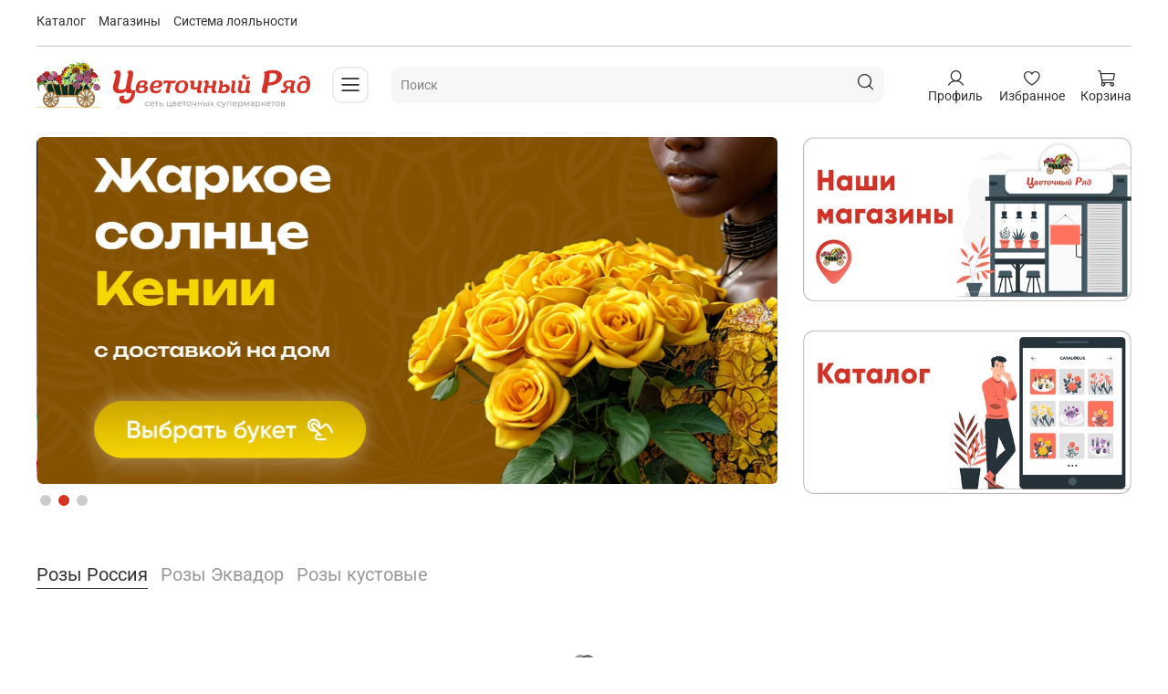

--- FILE ---
content_type: text/html; charset=utf-8
request_url: https://tsvet-ryad.ru/
body_size: 66209
content:
<!DOCTYPE html>
<html
  style="
    --color-btn-bg:#D43226;
--color-btn-bg-is-dark:true;
--bg:#FFFFFF;
--bg-is-dark:false;

--color-text: var(--color-text-dark);
--color-text-minor-shade: var(--color-text-dark-minor-shade);
--color-text-major-shade: var(--color-text-dark-major-shade);
--color-text-half-shade: var(--color-text-dark-half-shade);

--color-notice-warning-is-dark:false;
--color-notice-success-is-dark:false;
--color-notice-error-is-dark:false;
--color-notice-info-is-dark:false;
--color-form-controls-bg:var(--bg);
--color-form-controls-bg-disabled:var(--bg-minor-shade);
--color-form-controls-border-color:var(--bg-half-shade);
--color-form-controls-color:var(--color-text);
--is-editor:false;


  "
  >
  <head><link media='print' onload='this.media="all"' rel='stylesheet' type='text/css' href='/served_assets/public/jquery.modal-0c2631717f4ce8fa97b5d04757d294c2bf695df1d558678306d782f4bf7b4773.css'><link media='print' onload='this.media="all"' rel='stylesheet' type='text/css' href='/served_assets/public/jquery.modal-0c2631717f4ce8fa97b5d04757d294c2bf695df1d558678306d782f4bf7b4773.css'><meta data-config="{&quot;money_with_currency_format&quot;:{&quot;delimiter&quot;:&quot; &quot;,&quot;separator&quot;:&quot;.&quot;,&quot;format&quot;:&quot;%n %u&quot;,&quot;unit&quot;:&quot;₽&quot;,&quot;show_price_without_cents&quot;:1},&quot;currency_code&quot;:&quot;RUR&quot;,&quot;currency_iso_code&quot;:&quot;RUB&quot;,&quot;default_currency&quot;:{&quot;title&quot;:&quot;Российский рубль&quot;,&quot;code&quot;:&quot;RUR&quot;,&quot;rate&quot;:1.0,&quot;format_string&quot;:&quot;%n %u&quot;,&quot;unit&quot;:&quot;₽&quot;,&quot;price_separator&quot;:&quot;&quot;,&quot;is_default&quot;:true,&quot;price_delimiter&quot;:&quot;&quot;,&quot;show_price_with_delimiter&quot;:true,&quot;show_price_without_cents&quot;:true},&quot;facebook&quot;:{&quot;pixelActive&quot;:false,&quot;currency_code&quot;:&quot;RUB&quot;,&quot;use_variants&quot;:null},&quot;vk&quot;:{&quot;pixel_active&quot;:null,&quot;price_list_id&quot;:null},&quot;new_ya_metrika&quot;:true,&quot;ecommerce_data_container&quot;:&quot;dataLayer&quot;,&quot;common_js_version&quot;:null,&quot;vue_ui_version&quot;:null,&quot;feedback_captcha_enabled&quot;:true,&quot;account_id&quot;:5791867,&quot;hide_items_out_of_stock&quot;:false,&quot;forbid_order_over_existing&quot;:true,&quot;minimum_items_price&quot;:null,&quot;enable_comparison&quot;:true,&quot;locale&quot;:&quot;ru&quot;,&quot;client_group&quot;:null,&quot;consent_to_personal_data&quot;:{&quot;active&quot;:true,&quot;obligatory&quot;:true,&quot;description&quot;:&quot;\u003cp style=\&quot;font-size: 8pt;\&quot;\u003eЯ ознакомлен и согласен с условиями \u003ca href=\&quot;/page/oferta\&quot; target=\&quot;blank\&quot;\u003eоферты и политики конфиденциальности\u003c/a\u003e.\u003c/p\u003e&quot;},&quot;recaptcha_key&quot;:&quot;6LfXhUEmAAAAAOGNQm5_a2Ach-HWlFKD3Sq7vfFj&quot;,&quot;recaptcha_key_v3&quot;:&quot;6LcZi0EmAAAAAPNov8uGBKSHCvBArp9oO15qAhXa&quot;,&quot;yandex_captcha_key&quot;:&quot;ysc1_ec1ApqrRlTZTXotpTnO8PmXe2ISPHxsd9MO3y0rye822b9d2&quot;,&quot;checkout_float_order_content_block&quot;:true,&quot;available_products_characteristics_ids&quot;:null,&quot;sber_id_app_id&quot;:&quot;5b5a3c11-72e5-4871-8649-4cdbab3ba9a4&quot;,&quot;theme_generation&quot;:4,&quot;quick_checkout_captcha_enabled&quot;:false,&quot;max_order_lines_count&quot;:500,&quot;sber_bnpl_min_amount&quot;:1000,&quot;sber_bnpl_max_amount&quot;:150000,&quot;counter_settings&quot;:{&quot;data_layer_name&quot;:&quot;dataLayer&quot;,&quot;new_counters_setup&quot;:true,&quot;add_to_cart_event&quot;:true,&quot;remove_from_cart_event&quot;:true,&quot;add_to_wishlist_event&quot;:true,&quot;purchase_event&quot;:true},&quot;site_setting&quot;:{&quot;show_cart_button&quot;:true,&quot;show_service_button&quot;:false,&quot;show_marketplace_button&quot;:false,&quot;show_quick_checkout_button&quot;:true},&quot;warehouses&quot;:[],&quot;captcha_type&quot;:&quot;google&quot;,&quot;human_readable_urls&quot;:false}" name="shop-config" content="" /><meta name='js-evnvironment' content='production' /><meta name='default-locale' content='ru' /><meta name='insales-redefined-api-methods' content="[]" />
<!--InsalesCounter -->
<script type="text/javascript">
(function() {
  if (typeof window.__insalesCounterId !== 'undefined') {
    return;
  }

  try {
    Object.defineProperty(window, '__insalesCounterId', {
      value: 5791867,
      writable: true,
      configurable: true
    });
  } catch (e) {
    console.error('InsalesCounter: Failed to define property, using fallback:', e);
    window.__insalesCounterId = 5791867;
  }

  if (typeof window.__insalesCounterId === 'undefined') {
    console.error('InsalesCounter: Failed to set counter ID');
    return;
  }

  let script = document.createElement('script');
  script.async = true;
  script.src = '/javascripts/insales_counter.js?7';
  let firstScript = document.getElementsByTagName('script')[0];
  firstScript.parentNode.insertBefore(script, firstScript);
})();
</script>
<!-- /InsalesCounter -->
<meta name="csrf-param" content="authenticity_token" />
<meta name="csrf-token" content="A-3m8H29f7V0V6sAjptSNlwiXQ8uJH1-z_iVGjk3vqNgfvLhg_9IYFEvLCbCCSr8ifJ7aSpIOn_nO1kbBFIhtg" />    <script type="text/javascript">
      (function() {
        window.va_suggestions = {"collections":[{"title":"\u041a\u0430\u0442\u0430\u043b\u043e\u0433","url":"\/collection\/all","recursive":true,"is_smart":false},{"title":"\u0411\u0443\u043a\u0435\u0442\u044b \u043d\u0430 14 \u0444\u0435\u0432\u0440\u0430\u043b\u044f","url":"\/collection\/14-fevralya"},{"title":"\u0425\u0438\u0442 \u043f\u0440\u043e\u0434\u0430\u0436","url":"\/collection\/popular"},{"title":"SALE","url":"\/collection\/sale"},{"title":"\u0410\u0432\u0442\u043e\u0440\u0441\u043a\u0438\u0435 \u0431\u0443\u043a\u0435\u0442\u044b","url":"\/collection\/avtorskie-bukety"},{"title":"\u0420\u043e\u0437\u044b","url":"\/collection\/bukety-iz-roz"},{"title":"\u0420\u0430\u043d\u0443\u043d\u043a\u0443\u043b\u044e\u0441\u044b","url":"\/collection\/ranunkulyusy"},{"title":"\u0410\u043b\u044c\u0441\u0442\u0440\u043e\u043c\u0435\u0440\u0438\u0438","url":"\/collection\/alstromerii"},{"title":"\u0413\u043e\u0440\u0442\u0435\u043d\u0437\u0438\u0438","url":"\/collection\/gortenzii"},{"title":"\u0413\u0432\u043e\u0437\u0434\u0438\u043a\u0438","url":"\/collection\/gvozdiki"},{"title":"\u0413\u0435\u0440\u0431\u0435\u0440\u044b","url":"\/collection\/gerbery"},{"title":"\u0413\u0438\u043f\u0441\u043e\u0444\u0438\u043b\u044b","url":"\/collection\/gipsofily"},{"title":"\u0418\u0440\u0438\u0441\u044b","url":"\/collection\/irisy"},{"title":"\u041b\u0438\u043b\u0438\u0438","url":"\/collection\/lilii"},{"title":"\u042d\u0443\u0441\u0442\u043e\u043c\u0430 (\u041b\u0438\u0437\u0438\u0430\u043d\u0442\u0443\u0441)","url":"\/collection\/liziantus-eustoma"},{"title":"\u0425\u0440\u0438\u0437\u0430\u043d\u0442\u0435\u043c\u044b","url":"\/collection\/hrizantemy"},{"title":"\u041f\u043e\u0434\u0441\u043e\u043b\u043d\u0443\u0445\u0438","url":"\/collection\/podsolnuhi"},{"title":"\u0411\u0443\u043a\u0435\u0442\u044b \u043d\u0435\u0432\u0435\u0441\u0442\u044b","url":"\/collection\/buket-nevesty"},{"title":"\u041f\u0440\u0435\u0434\u043b\u043e\u0436\u0435\u043d\u0438\u0435 \u0434\u043d\u044f","url":"\/collection\/predlozhenie-dnya"},{"title":"\u041e\u0442\u043a\u0440\u044b\u0442\u043a\u0438 \u0438 \u0441\u043b\u0430\u0434\u043e\u0441\u0442\u0438","url":"\/collection\/otkrytki-i-sladosti"},{"title":"\u041a\u0443\u0441\u0442\u043e\u0432\u044b\u0435 \u0440\u043e\u0437\u044b","url":"\/collection\/kustovye-rozy"},{"title":"\u041a\u0435\u043d\u0438\u0439\u0441\u043a\u0438\u0435 \u0440\u043e\u0437\u044b","url":"\/collection\/keniyskie-rozy"},{"title":"\u042d\u043a\u0432\u0430\u0434\u043e\u0440\u0441\u043a\u0438\u0435 \u0440\u043e\u0437\u044b","url":"\/collection\/ekvadorskie-rozy"},{"title":"\u0420\u043e\u0441\u0441\u0438\u0439\u0441\u043a\u0438\u0435 \u0440\u043e\u0437\u044b","url":"\/collection\/rossiyskie-rozy"},{"title":"\u0411\u0443\u043a\u0435\u0442 \u043e\u0442 \u043a\u043b\u0430\u0441\u0441\u0430","url":"\/collection\/buket-ot-klassa"}],"pages":[{"title":"\u0421\u0438\u0441\u0442\u0435\u043c\u0430 \u043b\u043e\u044f\u043b\u044c\u043d\u043e\u0441\u0442\u0438","url":"\/page\/sistema-loyalnosti"},{"title":"\u041e \u043d\u0430\u0441","url":"\/page\/o-nas"},{"title":"\u0426\u0432\u0435\u0442\u043e\u0447\u043d\u044b\u0435 \u043c\u0430\u0433\u0430\u0437\u0438\u043d\u044b \u0432 \u041c\u043e\u0441\u043a\u0432\u0435 \u0438 \u041c\u041e","url":"\/page\/adresa-magazinov-tsvetochnyy-ryad"},{"title":"\u041a\u043e\u043d\u0442\u0430\u043a\u0442\u044b","url":"\/page\/contacts"},{"title":"\u041e\u0444\u0435\u0440\u0442\u0430 \u0438 \u043f\u043e\u043b\u0438\u0442\u0438\u043a\u0430 \u043a\u043e\u043d\u0444\u0438\u0434\u0435\u043d\u0446\u0438\u0430\u043b\u044c\u043d\u043e\u0441\u0442\u0438","url":"\/page\/oferta"},{"title":"\u041e \u043a\u043e\u043c\u043f\u0430\u043d\u0438\u0438","url":"\/page\/about-us"},{"title":"\u041f\u043e\u0440\u044f\u0434\u043e\u043a \u0432\u043e\u0437\u0432\u0440\u0430\u0442\u0430","url":"\/page\/poryadok-vozvrata"},{"title":"\u0418\u0437\u0431\u0440\u0430\u043d\u043d\u043e\u0435","url":"\/page\/favorite"},{"title":"\u041f\u043e\u043b\u044c\u0437\u043e\u0432\u0430\u0442\u0435\u043b\u044c\u0441\u043a\u043e\u0435 \u0441\u043e\u0433\u043b\u0430\u0448\u0435\u043d\u0438\u0435","url":"\/page\/agreement"},{"title":"\u0427\u0430\u0441\u0442\u043e \u0437\u0430\u0434\u0430\u0432\u0430\u0435\u043c\u044b\u0435 \u0432\u043e\u043f\u0440\u043e\u0441\u044b","url":"\/page\/faq"},{"title":"\u0411\u043b\u043e\u0433 \u043f\u0440\u043e \u0444\u043b\u043e\u0440\u0438\u0441\u0442\u0438\u043a\u0443 \u043e\u0442 \u0441\u0435\u0442\u0438 \u0446\u0432\u0435\u0442\u043e\u0447\u043d\u044b\u0445 \u0441\u0443\u043f\u0435\u0440\u043c\u0430\u0440\u043a\u0435\u0442\u043e\u0432 \u0426\u0432\u0435\u0442\u043e\u0447\u043d\u044b\u0439 \u0420\u044f\u0434","url":"\/page\/blog-pro-floristiku-ot-seti-tsvetochnyh-supermarketov-tsvetochnyy-ryad"},{"title":"\u041c\u0430\u0433\u0430\u0437\u0438\u043d\u044b \u0426\u0432\u0435\u0442\u043e\u0447\u043d\u044b\u0439 \u0420\u044f\u0434 \u0432 \u041c\u043e\u0441\u043a\u0432\u0435 \u0438 \u041c\u041e","url":"\/page\/magaziny-tsvetochnyy-ryad-v-moskve-i-mo"},{"title":"\u041e\u043f\u043b\u0430\u0442\u0430","url":"\/page\/payment"},{"title":"\u041e\u0431\u043c\u0435\u043d \u0438 \u0432\u043e\u0437\u0432\u0440\u0430\u0442","url":"\/page\/exchange"},{"title":"\u0414\u043e\u0441\u0442\u0430\u0432\u043a\u0430 \u0438 \u043e\u043f\u043b\u0430\u0442\u0430","url":"\/page\/delivery"},{"title":"\u0412\u043e\u0437\u0432\u0440\u0430\u0442 \u0442\u043e\u0432\u0430\u0440\u0430","url":"\/page\/vozvrat-tovara"}],"articles":[{"title":"\u041d\u043e\u0432\u043e\u0433\u043e\u0434\u043d\u0438\u0435 \u043a\u043e\u043c\u043f\u043e\u0437\u0438\u0446\u0438\u0438 \u0432 \u041c\u043e\u0441\u043a\u0432\u0435: \u0433\u0434\u0435 \u043a\u0443\u043f\u0438\u0442\u044c \u0438 \u043a\u0430\u043a \u0443\u0445\u0430\u0436\u0438\u0432\u0430\u0442\u044c","url":"\/blogs\/povody\/novogodnie-kompozicii-v-moskve","date":"2025-12-16T12:20:28.000+03:00","image":"https:\/\/static.insales-cdn.com\/images\/articles\/1\/4089\/13545465\/ChatGPT_Image_16_\u0434\u0435\u043a._2025_\u0433.__16_28_14.png","tags":"\u043d\u043e\u0432\u043e\u0433\u043e\u0434\u043d\u0438\u0435 \u043a\u043e\u043c\u043f\u043e\u0437\u0438\u0446\u0438\u0438#\u043d\u043e\u0432\u043e\u0433\u043e\u0434\u043d\u0438\u0435 \u043a\u043e\u043c\u043f\u043e\u0437\u0438\u0446\u0438\u0438 \u043c\u043e\u0441\u043a\u0432\u0430#\u043d\u043e\u0432\u043e\u0433\u043e\u0434\u043d\u0438\u0435 \u0446\u0432\u0435\u0442\u043e\u0447\u043d\u044b\u0435 \u043a\u043e\u043c\u043f\u043e\u0437\u0438\u0446\u0438\u0438#\u0433\u0434\u0435 \u043a\u0443\u043f\u0438\u0442\u044c \u043d\u043e\u0432\u043e\u0433\u043e\u0434\u043d\u0438\u0435 \u043a\u043e\u043c\u043f\u043e\u0437\u0438\u0446\u0438\u0438#\u043d\u043e\u0432\u043e\u0433\u043e\u0434\u043d\u0438\u0435 \u043a\u043e\u043c\u043f\u043e\u0437\u0438\u0446\u0438\u0438 \u0438\u0437 \u0435\u043b\u0438#\u043d\u043e\u0432\u043e\u0433\u043e\u0434\u043d\u0438\u0435 \u043a\u043e\u043c\u043f\u043e\u0437\u0438\u0446\u0438\u0438 \u0441 \u0434\u043e\u0441\u0442\u0430\u0432\u043a\u043e\u0439#\u043d\u043e\u0432\u043e\u0433\u043e\u0434\u043d\u0438\u0435 \u043a\u043e\u043c\u043f\u043e\u0437\u0438\u0446\u0438\u0438 \u0446\u0435\u043d\u0430#\u043d\u043e\u0432\u043e\u0433\u043e\u0434\u043d\u0438\u0435 \u043a\u043e\u043c\u043f\u043e\u0437\u0438\u0446\u0438\u0438 \u0438\u043d\u0442\u0435\u0440\u043d\u0435\u0442-\u043c\u0430\u0433\u0430\u0437\u0438\u043d#\u0446\u0432\u0435\u0442\u043e\u0447\u043d\u044b\u0439 \u043c\u0430\u0433\u0430\u0437\u0438\u043d \u043c\u043e\u0441\u043a\u0432\u0430#\u0446\u0432\u0435\u0442\u044b \u043d\u0430 \u043d\u043e\u0432\u044b\u0439 \u0433\u043e\u0434#\u043d\u043e\u0432\u043e\u0433\u043e\u0434\u043d\u0438\u0439 \u0434\u0435\u043a\u043e\u0440 \u0438\u0437 \u0436\u0438\u0432\u044b\u0445 \u0446\u0432\u0435\u0442\u043e\u0432#\u043d\u043e\u0432\u043e\u0433\u043e\u0434\u043d\u0438\u0435 \u043a\u043e\u043c\u043f\u043e\u0437\u0438\u0446\u0438\u0438 \u0434\u043b\u044f \u0434\u043e\u043c\u0430#\u043d\u043e\u0432\u043e\u0433\u043e\u0434\u043d\u0438\u0435 \u043a\u043e\u043c\u043f\u043e\u0437\u0438\u0446\u0438\u0438 \u0434\u043b\u044f \u043e\u0444\u0438\u0441\u0430"},{"title":"\u0411\u0443\u043a\u0435\u0442 \u043d\u0430 14 \u0444\u0435\u0432\u0440\u0430\u043b\u044f \u0432 \u041c\u043e\u0441\u043a\u0432\u0435","url":"\/blogs\/povody\/buket-na-14-fevralya-v-moskve","date":"2025-01-25T12:14:10.000+03:00","image":"https:\/\/static.insales-cdn.com\/images\/articles\/1\/5553\/7427505\/8iq41ddpyyh66fg0rurc9eakl9grhryw.jpg","tags":""},{"title":"\u0411\u0443\u043a\u0435\u0442 \u043d\u0430 8 \u043c\u0430\u0440\u0442\u0430","url":"\/blogs\/povody\/buket-na-8-marta","date":"2025-01-27T12:51:25.000+03:00","image":"https:\/\/static.insales-cdn.com\/images\/articles\/1\/7926\/7429878\/1a16f020ffb3ed32a4d887b78846edcc.jpg","tags":""},{"title":"\u0411\u0443\u043a\u0435\u0442 \u043c\u0430\u043c\u0435 \u043d\u0430 8 \u041c\u0430\u0440\u0442\u0430","url":"\/blogs\/povody\/buket-mame-na-8-marta","date":"2025-01-27T12:57:25.000+03:00","image":"https:\/\/static.insales-cdn.com\/images\/articles\/1\/7939\/7429891\/8_\u043c\u0430\u0440\u0442\u0430_\u043a_\u043c\u0430\u043c\u0435.jpeg","tags":""},{"title":"\u0411\u0443\u043a\u0435\u0442 \u0442\u044e\u043b\u044c\u043f\u0430\u043d\u043e\u0432 \u043d\u0430 8 \u041c\u0430\u0440\u0442\u0430","url":"\/blogs\/povody\/buket-tyulpanov-na-8-marta","date":"2025-01-27T13:04:25.000+03:00","image":"https:\/\/static.insales-cdn.com\/images\/articles\/1\/7948\/7429900\/s4ebekasq7ytpwkuj0pm4i8eq2ds1qen.jpg","tags":""},{"title":"\u041a\u0443\u043f\u0438\u0442\u044c \u0431\u0443\u043a\u0435\u0442 \u0436\u0435\u043d\u0435 \u0432 \u041c\u043e\u0441\u043a\u0432\u0435","url":"\/blogs\/povody\/kupit-buket-zhene-v-moskve","date":"2025-01-25T11:57:09.000+03:00","image":"https:\/\/static.insales-cdn.com\/images\/articles\/1\/5536\/7427488\/21bsqucp0pqxl5nmiwdo6u8kqaw0qglz.jpg","tags":""},{"title":"\u0426\u0432\u0435\u0442\u044b \u0434\u043b\u044f \u0431\u0430\u0431\u0443\u0448\u043a\u0438 \u0432 \u041c\u043e\u0441\u043a\u0432\u0435","url":"\/blogs\/povody\/tsvety-dlya-babushki-v-mosskve","date":"2025-01-08T13:35:00.000+03:00","image":"https:\/\/static.insales-cdn.com\/images\/articles\/1\/3046\/7400422\/dc7ktneqjtq8gu5gnjizqxashxh0bdin__1_.jpg","tags":""},{"title":"\u0411\u0443\u043a\u0435\u0442 \u0446\u0432\u0435\u0442\u043e\u0432 \u0432 \u0431\u043b\u0430\u0433\u043e\u0434\u0430\u0440\u043d\u043e\u0441\u0442\u044c \u0432 \u041c\u043e\u0441\u043a\u0432\u0435","url":"\/blogs\/povody\/buket-tsvetov-v-blagodarnost-v-moskve","date":"2025-01-23T11:23:06.000+03:00","image":"https:\/\/static.insales-cdn.com\/images\/articles\/1\/2341\/7424293\/xmrkvjrb063j63tvm70a39i2j5hkwwty.jpg","tags":""},{"title":"\u0417\u0438\u043c\u043d\u0438\u0439 \u0431\u0443\u043a\u0435\u0442 \u0432 \u041c\u043e\u0441\u043a\u0432\u0435","url":"\/blogs\/povody\/zimniy-buket-v-moskve","date":"2025-01-23T11:29:06.000+03:00","image":"https:\/\/static.insales-cdn.com\/images\/articles\/1\/2403\/7424355\/\u0417\u0438\u043c\u043d\u0438\u0438\u0306_\u0431\u0443\u043a\u0435\u0442.jpeg","tags":""},{"title":"\u0426\u0432\u0435\u0442\u044b \u0432 \u043a\u043e\u0440\u043e\u0431\u043a\u0435 \u043d\u0430 \u0441\u0432\u0430\u0434\u044c\u0431\u0443 \u0432 \u041c\u043e\u0441\u043a\u0432\u0435","url":"\/blogs\/povody\/tsvety-v-korobke-na-svadbu-v-moskve","date":"2025-01-23T11:34:06.000+03:00","image":"https:\/\/static.insales-cdn.com\/images\/articles\/1\/2366\/7424318\/a3ezd66jt8tdmm2pt6ru23nbik2etjjp.jpg","tags":""},{"title":"\u0420\u043e\u043c\u0430\u043d\u0442\u0438\u0447\u0435\u0441\u043a\u0438\u0435 \u0446\u0432\u0435\u0442\u044b","url":"\/blogs\/povody\/romanticheskie-tsvety","date":"2025-01-23T11:43:06.000+03:00","image":"https:\/\/static.insales-cdn.com\/images\/articles\/1\/2379\/7424331\/fd1ecc01d96511efa84a123ecbbe858a_1.jpeg","tags":""},{"title":"\u0411\u0443\u043a\u0435\u0442 \u0446\u0432\u0435\u0442\u043e\u0432 \u043d\u0430 45 \u043b\u0435\u0442 \u0432 \u041c\u043e\u0441\u043a\u0432\u0435","url":"\/blogs\/povody\/buket-tsvetov-na-45-let-v-moskve","date":"2025-01-23T11:52:06.000+03:00","image":"https:\/\/static.insales-cdn.com\/images\/articles\/1\/2417\/7424369\/80bf133dd96711ef85e68e3337c2b476_1.jpeg","tags":""},{"title":"\u0426\u0432\u0435\u0442\u044b \u043d\u0430 \u043d\u043e\u0432\u043e\u0441\u0435\u043b\u044c\u0435 \u0432 \u041c\u043e\u0441\u043a\u0432\u0435","url":"\/blogs\/povody\/tsvety-na-novoselie-v-moskve","date":"2025-01-23T11:58:06.000+03:00","image":"https:\/\/static.insales-cdn.com\/images\/articles\/1\/2425\/7424377\/8deb869bd96811efad8fcec634b4d1bf_3.jpeg","tags":""},{"title":"\u0411\u0443\u043a\u0435\u0442 \u043d\u0430 \u044e\u0431\u0438\u043b\u0435\u0439 65 \u043b\u0435\u0442 \u0432 \u041c\u043e\u0441\u043a\u0432\u0435","url":"\/blogs\/povody\/buket-na-yubiley-65-let-v-moskve","date":"2025-01-23T12:05:06.000+03:00","image":"https:\/\/static.insales-cdn.com\/images\/articles\/1\/2436\/7424388\/5f296642d96911efafb4e6096c294280_1.jpeg","tags":""},{"title":"\u0426\u0432\u0435\u0442\u044b \u043f\u0440\u0435\u043c\u0438\u0443\u043c-\u043a\u043b\u0430\u0441\u0441\u0430 \u0432 \u041c\u043e\u0441\u043a\u0432\u0435","url":"\/blogs\/povody\/tsvety-premium-klassa-v-moskve","date":"2025-01-23T13:35:23.000+03:00","image":"https:\/\/static.insales-cdn.com\/images\/articles\/1\/2656\/7424608\/VIP_\u0431\u0443\u043a\u0435\u0442\u044b.jpeg","tags":""},{"title":"\u0426\u0432\u0435\u0442\u044b \u043d\u0430 \u0434\u0435\u043d\u044c \u0422\u0430\u0442\u044c\u044f\u043d\u044b \u0432 \u041c\u043e\u0441\u043a\u0432\u0435","url":"\/blogs\/povody\/tsvety-na-den-tatyany-v-moskve","date":"2025-01-23T13:47:22.000+03:00","image":"https:\/\/static.insales-cdn.com\/images\/articles\/1\/2673\/7424625\/\u0422\u0430\u0442\u044c\u044f\u043d\u0438\u043d_\u0434\u0435\u043d\u044c.jpeg","tags":""},{"title":"\u0426\u0432\u0435\u0442\u043e\u0447\u043d\u044b\u0435 \u043a\u043e\u043c\u043f\u043e\u0437\u0438\u0446\u0438\u0438 \u043d\u0430 \u0441\u0442\u043e\u043b \u0432 \u041c\u043e\u0441\u043a\u0432\u0435","url":"\/blogs\/povody\/tsvetochnye-kompozitsii-na-stol-v-moskve","date":"2025-01-24T17:08:21.000+03:00","image":"https:\/\/static.insales-cdn.com\/images\/articles\/1\/4896\/7426848\/ycmr4n2dbvimmzgybzu3mwvkbh310zxj.jpg","tags":""},{"title":"\u0411\u0443\u043a\u0435\u0442\u044b \u0434\u043b\u044f \u043a\u043e\u043b\u043b\u0435\u0433 \u0432 \u041c\u043e\u0441\u043a\u0432\u0435","url":"\/blogs\/povody\/bukety-dlya-kolleg-v-moskve","date":"2025-01-25T12:04:10.000+03:00","image":"https:\/\/static.insales-cdn.com\/images\/articles\/1\/5539\/7427491\/\u0411\u0443\u043a\u0435\u0442_\u043a\u043e\u043b\u043b\u0435\u0433\u0430\u043c.jpeg","tags":""},{"title":"\u041e\u0441\u0435\u043d\u043d\u0438\u0439 \u0431\u0443\u043a\u0435\u0442 \u0432 \u041c\u043e\u0441\u043a\u0432\u0435","url":"\/blogs\/povody\/osenniy-buket-v-moskve","date":"2025-01-25T12:09:09.000+03:00","image":"https:\/\/static.insales-cdn.com\/images\/articles\/1\/5547\/7427499\/\u041e\u0441\u0435\u043d\u043d\u0438\u0438\u0306_\u0431\u0443\u043a\u0435\u0442.webp","tags":""},{"title":"\u0421\u0432\u0430\u0434\u0435\u0431\u043d\u044b\u0439 \u0431\u0443\u043a\u0435\u0442 \u0438\u0437 \u0440\u043e\u0437","url":"\/blogs\/povody\/svadebnyy-buket-iz-roz","date":"2025-01-25T12:21:09.000+03:00","image":"https:\/\/static.insales-cdn.com\/images\/articles\/1\/5568\/7427520\/cca56c22d96611efa84a123ecbbe858a_3.jpeg","tags":""},{"title":"\u041e\u0440\u0438\u0433\u0438\u043d\u0430\u043b\u044c\u043d\u044b\u0439 \u0431\u0443\u043a\u0435\u0442 \u043d\u0430 8 \u041c\u0430\u0440\u0442\u0430","url":"\/blogs\/povody\/originalnyy-buket-na-8-marta","date":"2025-01-27T13:09:25.000+03:00","image":"https:\/\/static.insales-cdn.com\/images\/articles\/1\/7973\/7429925\/\u041d\u0435\u043e\u0431\u044b\u0447\u043d\u044b\u0438\u0306_\u0431\u0443\u043a\u0435\u0442_\u043d\u0430_8_\u043c\u0430\u0440\u0442\u0430.jpeg","tags":""},{"title":"\u0411\u0443\u043a\u0435\u0442\u044b \u0438\u0437 15 \u0440\u043e\u0437","url":"\/blogs\/povody\/buket-15-roz","date":"2025-01-27T13:14:26.000+03:00","image":"https:\/\/static.insales-cdn.com\/images\/articles\/1\/7986\/7429938\/shobaokx7nxm9tho2gic28719ilohepk.jpg","tags":""},{"title":"\u0411\u0443\u043a\u0435\u0442\u044b \u0438\u0437 25 \u0440\u043e\u0437","url":"\/blogs\/povody\/bukety-25-roz","date":"2025-01-27T13:21:25.000+03:00","image":"https:\/\/static.insales-cdn.com\/images\/articles\/1\/8005\/7429957\/09aea42a139be8291acea50105a1baca.jpg","tags":""},{"title":"\u0411\u0443\u043a\u0435\u0442 \u043d\u0430 \u043f\u043e\u0445\u043e\u0440\u043e\u043d\u044b \u0432 \u041c\u043e\u0441\u043a\u0432\u0435","url":"\/blogs\/povody\/buket-na-pohorony-v-moskve","date":"2025-01-23T13:58:22.000+03:00","image":"https:\/\/static.insales-cdn.com\/images\/articles\/1\/2706\/7424658\/\u0411\u0443\u043a\u0435\u0442_\u043d\u0430_\u043f\u043e\u0445\u043e\u0440\u043e\u043d\u044b.jpeg","tags":""},{"title":"\u041a\u0430\u043a \u0443\u0445\u0430\u0436\u0438\u0432\u0430\u0442\u044c \u0437\u0430 \u043d\u043e\u0432\u043e\u0433\u043e\u0434\u043d\u0438\u043c\u0438 \u043a\u043e\u043c\u043f\u043e\u0437\u0438\u0446\u0438\u044f\u043c\u0438 \u0438\u0437 \u043d\u043e\u0431\u0438\u043b\u0438\u0441\u0430: \u043f\u043e\u0434\u0440\u043e\u0431\u043d\u043e\u0435 \u0440\u0443\u043a\u043e\u0432\u043e\u0434\u0441\u0442\u0432\u043e","url":"\/blogs\/articles\/kak-uhazhivat-za-nobilisom","date":"2025-12-12T10:59:25.000+03:00","image":"https:\/\/static.insales-cdn.com\/images\/articles\/1\/953\/13517753\/ChatGPT_Image_12_\u0434\u0435\u043a._2025_\u0433.__16_08_27.png","tags":"\u043d\u043e\u0431\u0438\u043b\u0438\u0441 \u0443\u0445\u043e\u0434#\u043d\u043e\u0432\u043e\u0433\u043e\u0434\u043d\u044f\u044f \u043a\u043e\u043c\u043f\u043e\u0437\u0438\u0446\u0438\u044f \u043d\u043e\u0431\u0438\u043b\u0438\u0441#\u043a\u0430\u043a \u0443\u0445\u0430\u0436\u0438\u0432\u0430\u0442\u044c \u0437\u0430 \u043d\u043e\u0431\u0438\u043b\u0438\u0441\u043e\u043c#\u043a\u043e\u043c\u043f\u043e\u0437\u0438\u0446\u0438\u0438 \u0438\u0437 \u043d\u043e\u0431\u0438\u043b\u0438\u0441\u0430#\u0443\u0445\u043e\u0434 \u0437\u0430 \u043d\u043e\u0432\u043e\u0433\u043e\u0434\u043d\u0438\u043c\u0438 \u043a\u043e\u043c\u043f\u043e\u0437\u0438\u0446\u0438\u044f\u043c\u0438#\u043d\u043e\u0432\u043e\u0433\u043e\u0434\u043d\u0438\u0439 \u0434\u0435\u043a\u043e\u0440 \u0438\u0437 \u0445\u0432\u043e\u0438#\u043f\u0438\u0445\u0442\u0430 \u043d\u043e\u0431\u0438\u043b\u0438\u0441 \u0441\u0432\u0435\u0436\u0435\u0441\u0442\u044c"},{"title":"\u041a\u0430\u043a\u0438\u0435 \u0446\u0432\u0435\u0442\u044b \u043f\u043e\u0434\u0430\u0440\u0438\u0442\u044c \u0432 \u0434\u0435\u043a\u0430\u0431\u0440\u0435?","url":"\/blogs\/articles\/kakie-tsvety-podariyt-v-dekabre","date":"2025-01-08T14:24:55.000+03:00","image":"https:\/\/static.insales-cdn.com\/images\/articles\/1\/782\/7471886\/c4f4ddde92711ef96bedea6d10405cc_1.jpeg","tags":"\u0434\u043e\u0441\u0442\u0430\u0432\u043a\u0430 \u0446\u0432\u0435\u0442\u043e\u0432 \u043c\u043e\u0441\u043a\u0432\u0430#\u0437\u0438\u043c\u043d\u0438\u0435 \u0431\u0443\u043a\u0435\u0442\u044b \u043c\u043e\u0441\u043a\u0432\u0430"},{"title":"\u041a\u0430\u043a\u0438\u0435 \u0446\u0432\u0435\u0442\u044b \u043f\u043e\u0434\u0430\u0440\u0438\u0442\u044c \u043d\u0430 \u0432\u044b\u043f\u0443\u0441\u043a\u043d\u043e\u0439?","url":"\/blogs\/articles\/kakie-tsvety-podarit-na-vypusknoy","date":"2025-01-08T14:17:55.000+03:00","image":"https:\/\/static.insales-cdn.com\/images\/articles\/1\/809\/7471913\/531a473eeb211ef80af52d99af4c38f_4.jpeg","tags":"\u0431\u0443\u043a\u0435\u0442 \u0434\u043b\u044f \u0443\u0447\u0438\u0442\u0435\u043b\u044f#\u0434\u043e\u0441\u0442\u0430\u0432\u043a\u0430 \u0446\u0432\u0435\u0442\u043e\u0432 \u043c\u043e\u0441\u043a\u0432\u0430"},{"title":"\u041b\u0438\u043b\u0438\u044f: \u0437\u043d\u0430\u0447\u0435\u043d\u0438\u0435 \u0446\u0432\u0435\u0442\u043a\u0430 \u0438 \u0435\u0433\u043e \u0442\u0430\u0439\u043d\u0430\u044f \u0441\u0438\u043c\u0432\u043e\u043b\u0438\u043a\u0430","url":"\/blogs\/articles\/liliya-znachenie-tsvetka-i-ego-taynaya-simvolika","date":"2025-01-08T14:14:55.000+03:00","image":"https:\/\/static.insales-cdn.com\/images\/articles\/1\/3079\/7400455\/mpnrqslrykzr8fpd2ti33w86p6a26f7r.jpg","tags":"\u0434\u043e\u0441\u0442\u0430\u0432\u043a\u0430 \u0446\u0432\u0435\u0442\u043e\u0432 \u043c\u043e\u0441\u043a\u0432\u0430#\u0437\u043d\u0430\u0447\u0435\u043d\u0438\u0435 \u043b\u0438\u043b\u0438\u0439 \u0432 \u0431\u0443\u043a\u0435\u0442\u0435"},{"title":"\u041a\u0430\u043a \u0432\u044b\u0431\u0440\u0430\u0442\u044c \u0446\u0432\u0435\u0442\u044b \u0434\u043b\u044f \u0440\u043e\u043c\u0430\u043d\u0442\u0438\u0447\u0435\u0441\u043a\u043e\u0433\u043e \u0441\u0432\u0438\u0434\u0430\u043d\u0438\u044f?","url":"\/blogs\/articles\/kak-vybrat-tsvety-dlya-romanticheskogo-svidaniya","date":"2025-01-08T14:12:56.000+03:00","image":"https:\/\/static.insales-cdn.com\/images\/articles\/1\/3076\/7400452\/w7mr2r8841rf5pksr9ry4hktb1n9vdel.jpg","tags":"\u0434\u043e\u0441\u0442\u0430\u0432\u043a\u0430 \u0446\u0432\u0435\u0442\u043e\u0432 \u043c\u043e\u0441\u043a\u0432\u0430#\u0431\u0443\u043a\u0435\u0442 \u043d\u0430 \u0441\u0432\u0438\u0434\u0430\u043d\u0438\u0435"},{"title":"\u041a\u0430\u043a \u0441\u043e\u0431\u0440\u0430\u0442\u044c \u0431\u0443\u043a\u0435\u0442: \u0441\u0430\u043c\u044b\u0435 \u0447\u0430\u0441\u0442\u044b\u0435 \u043e\u0448\u0438\u0431\u043a\u0438 \u0438 \u043a\u0430\u043a \u0438\u0445 \u0438\u0437\u0431\u0435\u0436\u0430\u0442\u044c","url":"\/blogs\/articles\/osnovnye-oshibki-pri-sostavlenii-buketa-i-kak-ikh-izbezhat","date":"2025-01-08T13:53:19.000+03:00","image":"https:\/\/static.insales-cdn.com\/images\/articles\/1\/281\/7455001\/484aef0e85911ef97f8e6096c294280_3.jpeg","tags":"\u0434\u043e\u0441\u0442\u0430\u0432\u043a\u0430 \u0446\u0432\u0435\u0442\u043e\u0432 \u043c\u043e\u0441\u043a\u0432\u0430#\u043a\u0430\u043a \u0441\u043e\u0431\u0440\u0430\u0442\u044c \u0431\u0443\u043a\u0435\u0442"},{"title":"\u0411\u0443\u043a\u0435\u0442 \u0434\u043b\u044f \u043c\u0443\u0436\u0447\u0438\u043d\u044b: \u0437\u0430\u043a\u0430\u0437\u0430\u0442\u044c \u0432 \u041c\u043e\u0441\u043a\u0432\u0435 \u0441 \u0431\u044b\u0441\u0442\u0440\u043e\u0439 \u0434\u043e\u0441\u0442\u0430\u0432\u043a\u043e\u0439","url":"\/blogs\/articles\/bukety-dlya-muzhchin-pravila-vybora-kompozitsii","date":"2025-01-08T13:44:00.000+03:00","image":"https:\/\/static.insales-cdn.com\/images\/articles\/1\/347\/7455067\/95ea9bde85b11ef87545eaf19f0dc71_4.jpeg","tags":"\u0434\u043e\u0441\u0442\u0430\u0432\u043a\u0430 \u0446\u0432\u0435\u0442\u043e\u0432 \u043c\u043e\u0441\u043a\u0432\u0430#\u0431\u0443\u043a\u0435\u0442 \u0434\u043b\u044f \u043c\u0443\u0436\u0447\u0438\u043d\u044b"},{"title":"\u041a\u0430\u043a\u0438\u0435 \u0446\u0432\u0435\u0442\u044b \u0434\u0430\u0440\u044f\u0442 \u043d\u0430 8 \u043c\u0430\u0440\u0442\u0430","url":"\/blogs\/articles\/kakie-tsvety-daryat-na-8-marta","date":"2025-01-25T12:30:10.000+03:00","image":"https:\/\/static.insales-cdn.com\/images\/articles\/1\/6300\/7469212\/d5b1efadf1011efb0806660a65ebf74_3.jpeg","tags":""},{"title":"\u041a\u0430\u043a \u0432\u044b\u0431\u0440\u0430\u0442\u044c \u0431\u0443\u043a\u0435\u0442 \u043c\u0443\u0436\u0447\u0438\u043d\u0435?","url":"\/blogs\/articles\/kak-vybrat-buket-muzhchine","date":"2025-01-25T12:35:09.000+03:00","image":"https:\/\/static.insales-cdn.com\/images\/articles\/1\/5578\/7427530\/\u0411\u0443\u043a\u0435\u0442_\u043c\u0443\u0436\u0447\u0438\u043d\u0435.jpeg","tags":"\u0434\u043e\u0441\u0442\u0430\u0432\u043a\u0430 \u0446\u0432\u0435\u0442\u043e\u0432 \u043c\u043e\u0441\u043a\u0432\u0430#\u0431\u0443\u043a\u0435\u0442 \u0434\u043b\u044f \u043c\u0443\u0436\u0447\u0438\u043d\u044b"},{"title":"\u041a\u0430\u043a\u043e\u0439 \u0431\u0443\u043a\u0435\u0442 \u043f\u043e\u0434\u0430\u0440\u0438\u0442\u044c \u043c\u043e\u043b\u043e\u0434\u043e\u0436\u0435\u043d\u0430\u043c?","url":"\/blogs\/articles\/kakie-bukety-daryat-molodozhenam","date":"2025-01-25T12:41:10.000+03:00","image":"https:\/\/static.insales-cdn.com\/images\/articles\/1\/6593\/7469505\/96cdcbbede311ef95dfcec634b4d1bf_3.jpeg","tags":"\u0434\u043e\u0441\u0442\u0430\u0432\u043a\u0430 \u0446\u0432\u0435\u0442\u043e\u0432 \u043c\u043e\u0441\u043a\u0432\u0430#\u0431\u0443\u043a\u0435\u0442 \u0434\u043b\u044f \u043c\u043e\u043b\u043e\u0434\u043e\u0436\u0435\u043d\u043e\u0432"},{"title":"\u041a\u0430\u043a\u043e\u0439 \u0431\u0443\u043a\u0435\u0442 \u043f\u043e\u0434\u0430\u0440\u0438\u0442\u044c \u043d\u0430 \u0414\u0435\u043d\u044c \u0440\u043e\u0436\u0434\u0435\u043d\u0438\u044f \u0432 \u041c\u043e\u0441\u043a\u0432\u0435?","url":"\/blogs\/articles\/kakoy-buket-podarit-na-den-rozhdeniya","date":"2025-01-25T12:45:10.000+03:00","image":"https:\/\/static.insales-cdn.com\/images\/articles\/1\/748\/7471852\/c821a00eeae11ef95d38aa6cc3120ca_3.jpeg","tags":"\u0434\u043e\u0441\u0442\u0430\u0432\u043a\u0430 \u0446\u0432\u0435\u0442\u043e\u0432 \u043c\u043e\u0441\u043a\u0432\u0430#\u0431\u0443\u043a\u0435\u0442 \u043d\u0430 \u0434\u0435\u043d\u044c \u0440\u043e\u0436\u0434\u0435\u043d\u0438\u044f#\u0446\u0432\u0435\u0442\u043e\u0447\u043d\u044b\u0439 \u0440\u044f\u0434 \u043c\u043e\u0441\u043a\u0432\u0430"},{"title":"\u0433. \u0412\u043b\u0430\u0434\u0438\u0432\u043e\u0441\u0442\u043e\u043a","url":"\/blogs\/nashi-magaziny\/g-vladivostok","date":"2025-03-10T15:32:19.000+03:00","image":"https:\/\/static.insales-cdn.com\/images\/articles\/1\/7960\/7503640\/\u0412\u043b\u0430\u0434\u0438\u0432\u043e\u0441\u0442\u043e\u043a.jpg","tags":""},{"title":"\u043c\u0435\u0442\u0440\u043e \u0410\u043b\u0442\u0443\u0444\u044c\u0435\u0432\u043e","url":"\/blogs\/nashi-magaziny\/metro-altufievo","date":"2025-01-21T15:20:38.000+03:00","image":"https:\/\/static.insales-cdn.com\/images\/articles\/1\/6332\/7420092\/\u041c\u0430\u0433\u0430\u0437\u0438\u043d_\u0426\u0432\u0435\u0442\u043e\u0447\u043d\u044b\u0438\u0306_\u0420\u044f\u0434_\u043c\u0435\u0442\u0440\u043e_\u0410\u043b\u0442\u0443\u0444\u044c\u0435\u0432\u043e.webp","tags":""},{"title":"\u043c\u0435\u0442\u0440\u043e \u0410\u043a\u0430\u0434\u0435\u043c\u0438\u043a\u0430 \u042f\u043d\u0433\u0435\u043b\u044f","url":"\/blogs\/nashi-magaziny\/metro-ul-akademika-yangelya","date":"2025-01-21T15:08:37.000+03:00","image":"https:\/\/static.insales-cdn.com\/images\/articles\/1\/6325\/7420085\/WhatsApp-Image-2021_04_02-at-16.31.47.jpeg","tags":""},{"title":"\u043c\u0435\u0442\u0440\u043e \u0411\u0435\u043b\u043e\u0440\u0443\u0441\u0441\u043a\u0430\u044f","url":"\/blogs\/nashi-magaziny\/metro-belorusskaya","date":"2025-01-21T15:33:37.000+03:00","image":"https:\/\/static.insales-cdn.com\/images\/articles\/1\/6341\/7420101\/\u041c\u0430\u0433\u0430\u0437\u0438\u043d_\u0426\u0432\u0435\u0442\u043e\u0447\u043d\u044b\u0438\u0306_\u0420\u044f\u0434_\u0411\u0435\u043b\u043e\u0440\u0443\u0441\u0441\u043a\u0430\u044f.jpeg","tags":""},{"title":"\u043c\u0435\u0442\u0440\u043e \u0411\u0440\u0430\u0442\u0438\u0441\u043b\u0430\u0432\u0441\u043a\u0430\u044f","url":"\/blogs\/nashi-magaziny\/metro-bratislavskaya","date":"2025-01-21T15:42:37.000+03:00","image":"https:\/\/static.insales-cdn.com\/images\/articles\/1\/6353\/7420113\/\u0426\u0432\u0435\u0442\u043e\u0447\u043d\u044b\u0438\u0306_\u043c\u0430\u0433\u0430\u0437\u0438\u043d_\u0443_\u043c\u0435\u0442\u0440\u043e_\u0411\u0440\u0430\u0442\u0438\u0441\u043b\u0430\u0432\u0441\u043a\u0430\u044f.jpg","tags":""},{"title":"\u043c\u0435\u0442\u0440\u043e \u0411\u0443\u043b\u044c\u0432\u0430\u0440 \u0414\u043c\u0438\u0442\u0440\u0438\u044f \u0414\u043e\u043d\u0441\u043a\u043e\u0433\u043e","url":"\/blogs\/nashi-magaziny\/metro-bulvar-dmitriya-donskogo","date":"2025-01-21T16:43:21.000+03:00","image":"https:\/\/static.insales-cdn.com\/images\/articles\/1\/6501\/7420261\/\u0426\u0432\u0435\u0442\u043e\u0447\u043d\u044b\u0438\u0306_\u0420\u044f\u0434_\u0443\u043b.\u0411\u0443\u043b\u044c\u0432\u0430\u0440_\u0414\u043c\u0438\u0442\u0440\u0438\u044f_\u0414\u043e\u043d\u0441\u043a\u043e\u0433\u043e.jpeg","tags":""},{"title":"\u043c\u0435\u0442\u0440\u043e \u0416\u0443\u043b\u0435\u0431\u0438\u043d\u043e","url":"\/blogs\/nashi-magaziny\/metro-zhulebino","date":"2025-01-21T17:36:14.000+03:00","image":"https:\/\/static.insales-cdn.com\/images\/articles\/1\/6601\/7420361\/\u0426\u0432\u0435\u0442\u043e\u0447\u043d\u044b\u0438\u0306_\u0420\u044f\u0434_\u0443_\u043c\u0435\u0442\u0440\u043e_\u0416\u0443\u043b\u0435\u0431\u0438\u043d\u043e.jpg","tags":""},{"title":"\u043c\u0435\u0442\u0440\u043e \u0418\u0437\u043c\u0430\u0439\u043b\u043e\u0432\u0441\u043a\u0430\u044f","url":"\/blogs\/nashi-magaziny\/metro-izmaylovskaya","date":"2025-01-21T17:49:13.000+03:00","image":"https:\/\/static.insales-cdn.com\/images\/articles\/1\/6617\/7420377\/\u041c\u0430\u0433\u0430\u0437\u0438\u043d_\u0446\u0432\u0435\u0442\u043e\u0432_\u0443_\u043c\u0435\u0442\u0440\u043e_\u0418\u0437\u043c\u0430\u0438\u0306\u043b\u043e\u0432\u0441\u043a\u0430\u044f.jpg","tags":""},{"title":"\u043c\u0435\u0442\u0440\u043e \u041a\u0440\u0430\u0441\u043d\u043e\u0433\u0432\u0430\u0440\u0434\u0435\u0439\u0441\u043a\u0430\u044f","url":"\/blogs\/nashi-magaziny\/metro-krasnogvardeyskaya","date":"2025-01-21T17:57:13.000+03:00","image":"https:\/\/static.insales-cdn.com\/images\/articles\/1\/6629\/7420389\/\u0426\u0432\u0435\u0442\u043e\u0447\u043d\u044b\u0438\u0306_\u043c\u0430\u0433\u0430\u0437\u0438\u043d_\u0443_\u043c\u0435\u0442\u0440\u043e_\u041a\u0440\u0430\u0441\u043d\u043e\u0433\u0432\u0430\u0440\u0434\u0435\u0438\u0306\u0441\u043a\u0430\u044f.webp","tags":""},{"title":"\u043c\u0435\u0442\u0440\u043e \u041a\u0440\u044b\u043b\u0430\u0442\u0441\u043a\u043e\u0435","url":"\/blogs\/nashi-magaziny\/metro-krylatskoe","date":"2025-01-21T19:14:28.000+03:00","image":"https:\/\/static.insales-cdn.com\/images\/articles\/1\/6717\/7420477\/\u0426\u0432\u0435\u0442\u043e\u0447\u043d\u044b\u0438\u0306_\u043c\u0430\u0433\u0430\u0437\u0438\u043d_\u0443_\u043c\u0435\u0442\u0440\u043e_\u041a\u0440\u044b\u043b\u0430\u0442\u0441\u043a\u043e\u0435.jpg","tags":""},{"title":"\u043c\u0435\u0442\u0440\u043e \u041a\u0443\u0437\u044c\u043c\u0438\u043d\u043a\u0438","url":"\/blogs\/nashi-magaziny\/metro-kuzminki","date":"2025-01-21T19:21:28.000+03:00","image":"https:\/\/static.insales-cdn.com\/images\/articles\/1\/6727\/7420487\/\u041c\u0430\u0433\u0430\u0437\u0438\u043d_\u0426\u0432\u0435\u0442\u043e\u0447\u043d\u044b\u0438\u0306_\u0420\u044f\u0434_\u0443_\u043c\u0435\u0442\u0440\u043e_\u041a\u0443\u0437\u044c\u043c\u0438\u043d\u043a\u0438.webp","tags":""},{"title":"\u043c\u0435\u0442\u0440\u043e \u041a\u0443\u0442\u0443\u0437\u043e\u0432\u0441\u043a\u0430\u044f","url":"\/blogs\/nashi-magaziny\/metro-kutuzovskaya","date":"2025-01-21T19:29:29.000+03:00","image":"https:\/\/static.insales-cdn.com\/images\/articles\/1\/6728\/7420488\/kutuzovskaya.jpg","tags":""},{"title":"\u043c\u0435\u0442\u0440\u043e \u041b\u0435\u0444\u043e\u0440\u0442\u043e\u0432\u043e","url":"\/blogs\/nashi-magaziny\/metro-lefortovo","date":"2025-01-21T19:33:28.000+03:00","image":"https:\/\/static.insales-cdn.com\/images\/articles\/1\/6736\/7420496\/\u0426\u0432\u0435\u0442\u043e\u0447\u043d\u044b\u0438\u0306_\u043c\u0430\u0433\u0430\u0437\u0438\u043d_\u0443_\u043c\u0435\u0442\u0440\u043e_\u041b\u0435\u0444\u043e\u0440\u0442\u043e\u0432\u043e.jpg","tags":""},{"title":"\u043c\u0435\u0442\u0440\u043e \u041b\u043e\u043c\u043e\u043d\u043e\u0441\u043e\u0432\u0441\u043a\u0438\u0439 \u043f\u0440\u043e\u0441\u043f\u0435\u043a\u0442","url":"\/blogs\/nashi-magaziny\/metro-lomonosovskiy-prospekt","date":"2025-01-21T19:41:40.000+03:00","image":"https:\/\/static.insales-cdn.com\/images\/articles\/1\/6760\/7420520\/\u0426\u0432\u0435\u0442\u043e\u0447\u043d\u044b\u0438\u0306_\u043c\u0430\u0433\u0430\u0437\u0438\u043d_\u0443_\u043c\u0435\u0442\u0440\u043e_\u041b\u043e\u043c\u043e\u043d\u043e\u0441\u043e\u0432\u0441\u043a\u0438\u0438\u0306_\u043f\u0440\u043e\u0441\u043f\u0435\u043a\u0442.jpg","tags":""},{"title":"\u043c\u0435\u0442\u0440\u043e \u041b\u044e\u0431\u043b\u0438\u043d\u043e","url":"\/blogs\/nashi-magaziny\/metro-lyublino","date":"2025-01-21T19:48:39.000+03:00","image":"https:\/\/static.insales-cdn.com\/images\/articles\/1\/6766\/7420526\/\u041c\u0430\u0433\u0430\u0437\u0438\u043d_\u0446\u0432\u0435\u0442\u043e\u0432_\u041b\u044e\u0431\u043b\u0438\u043d\u043e.jpg","tags":""},{"title":"\u043c\u0435\u0442\u0440\u043e \u041c\u043e\u043b\u043e\u0434\u0435\u0436\u043d\u0430\u044f","url":"\/blogs\/nashi-magaziny\/metro-molodezhnaya","date":"2025-01-21T19:54:39.000+03:00","image":"https:\/\/static.insales-cdn.com\/images\/articles\/1\/6771\/7420531\/\u0426\u0432\u0435\u0442\u043e\u0447\u043d\u044b\u0438\u0306_\u0420\u044f\u0434_\u041c\u043e\u043b\u043e\u0434\u0435\u0436\u043d\u0430\u044f.jpeg","tags":""},{"title":"\u043c\u0435\u0442\u0440\u043e \u041d\u043e\u0432\u043e\u0433\u0438\u0440\u0435\u0435\u0432\u043e-1","url":"\/blogs\/nashi-magaziny\/metro-novogireevo","date":"2025-01-22T10:38:51.000+03:00","image":"https:\/\/static.insales-cdn.com\/images\/articles\/1\/7519\/7421279\/aed75135c0795badf8d93fbf51d5ef77.jpg","tags":""},{"title":"\u043c\u0435\u0442\u0440\u043e \u041d\u043e\u0432\u043e\u0433\u0438\u0440\u0435\u0435\u0432\u043e-2","url":"\/blogs\/nashi-magaziny\/metro-novogireevo-2","date":"2025-01-22T10:45:51.000+03:00","image":"https:\/\/static.insales-cdn.com\/images\/articles\/1\/7525\/7421285\/d95fde368530bfe845770c5a40fe5056.jpg","tags":""},{"title":"\u043c\u0435\u0442\u0440\u043e \u041d\u043e\u0432\u043e\u043a\u043e\u0441\u0438\u043d\u043e","url":"\/blogs\/nashi-magaziny\/metro-novokosino","date":"2025-01-22T10:49:52.000+03:00","image":"https:\/\/static.insales-cdn.com\/images\/articles\/1\/7539\/7421299\/\u0426\u0432\u0435\u0442\u043e\u0447\u043d\u044b\u0438\u0306_\u043c\u0430\u0433\u0430\u0437\u0438\u043d_\u0443_\u043c\u0435\u0442\u0440\u043e_\u041d\u043e\u0432\u043e\u043a\u043e\u0441\u0438\u043d\u043e__1_.jpg","tags":""},{"title":"\u043c\u0435\u0442\u0440\u043e \u041d\u043e\u0432\u043e\u0441\u043b\u043e\u0431\u043e\u0434\u0441\u043a\u0430\u044f","url":"\/blogs\/nashi-magaziny\/metro-novoslobodskaya","date":"2025-01-22T10:57:52.000+03:00","image":"https:\/\/static.insales-cdn.com\/images\/articles\/1\/7548\/7421308\/\u0426\u0432\u0435\u0442\u043e\u0447\u043d\u044b\u0438\u0306_\u043c\u0430\u0433\u0430\u0437\u0438\u043d_\u0443_\u043c\u0435\u0442\u0440\u043e_\u041d\u043e\u0432\u043e\u0441\u043b\u043e\u0431\u043e\u0434\u0441\u043a\u0430\u044f__1_.jpg","tags":""},{"title":"\u043c\u0435\u0442\u0440\u043e \u041d\u043e\u0432\u044b\u0435 \u0427\u0435\u0440\u0435\u043c\u0443\u0448\u043a\u0438","url":"\/blogs\/nashi-magaziny\/metro-novye-cheremushki","date":"2025-01-22T11:06:51.000+03:00","image":"https:\/\/static.insales-cdn.com\/images\/articles\/1\/7584\/7421344\/\u0426\u0432\u0435\u0442\u043e\u0447\u043d\u044b\u0438\u0306_\u043c\u0430\u0433\u0430\u0437\u0438\u043d_\u0443_\u043c\u0435\u0442\u0440\u043e_\u041d\u043e\u0432\u044b\u0435_\u0427\u0435\u0440\u0435\u043c\u0443\u0448\u043a\u0438__1_.jpg","tags":""},{"title":"\u043c\u0435\u0442\u0440\u043e \u041e\u0442\u0440\u0430\u0434\u043d\u043e\u0435","url":"\/blogs\/nashi-magaziny\/metro-otradnoe","date":"2025-01-22T11:16:51.000+03:00","image":"https:\/\/static.insales-cdn.com\/images\/articles\/1\/7634\/7421394\/\u041c\u0430\u0433\u0430\u0437\u0438\u043d_\u0446\u0432\u0435\u0442\u043e\u0432_\u043c\u0435\u0442\u0440\u043e_\u041e\u0442\u0440\u0430\u0434\u043d\u043e\u0435.jpg","tags":""},{"title":"\u043c\u0435\u0442\u0440\u043e \u041e\u0440\u0435\u0445\u043e\u0432\u043e","url":"\/blogs\/nashi-magaziny\/metro-orehovo","date":"2025-01-22T11:21:52.000+03:00","image":"https:\/\/static.insales-cdn.com\/images\/articles\/1\/7640\/7421400\/239dafd4d8088fa53cf2710bfbf9552f.jpg","tags":""},{"title":"\u043c\u0435\u0442\u0440\u043e \u041f\u043b\u0430\u043d\u0435\u0440\u043d\u0430\u044f","url":"\/blogs\/nashi-magaziny\/metro-planernaya","date":"2025-01-22T11:25:51.000+03:00","image":"https:\/\/static.insales-cdn.com\/images\/articles\/1\/7644\/7421404\/396cc1b5758ed4e5709804999fe64d6b.jpeg","tags":""},{"title":"\u043c\u0435\u0442\u0440\u043e \u041f\u0435\u0440\u0432\u043e\u043c\u0430\u0439\u0441\u043a\u0430\u044f","url":"\/blogs\/nashi-magaziny\/metro-pervomayskaya","date":"2025-01-22T11:31:51.000+03:00","image":"https:\/\/static.insales-cdn.com\/images\/articles\/1\/7660\/7421420\/\u0426\u0432\u0435\u0442\u043e\u0447\u043d\u044b\u0438\u0306_\u041c\u0430\u0433\u0430\u0437\u0438\u043d_\u0443_\u043c\u0435\u0442\u0440\u043e_\u041f\u0435\u0440\u0432\u043e\u043c\u0430\u0438\u0306\u0441\u043a\u0430\u044f.jpeg","tags":""},{"title":"\u043c\u0435\u0442\u0440\u043e \u041f\u0435\u0440\u043e\u0432\u043e","url":"\/blogs\/nashi-magaziny\/metro-perovo","date":"2025-01-22T11:35:51.000+03:00","image":"https:\/\/static.insales-cdn.com\/images\/articles\/1\/7661\/7421421\/f85711fd0d602f0260fa65cca4518657.jpg","tags":""},{"title":"\u043c\u0435\u0442\u0440\u043e \u041f\u0440\u043e\u0444\u0441\u043e\u044e\u0437\u043d\u0430\u044f","url":"\/blogs\/nashi-magaziny\/metro-profsoyuznaya","date":"2025-01-22T11:41:52.000+03:00","image":"https:\/\/static.insales-cdn.com\/images\/articles\/1\/7690\/7421450\/WhatsApp-Image-2021_02_12-at-14.17.37.jpeg","tags":""},{"title":"\u043c\u0435\u0442\u0440\u043e \u0420\u0435\u0447\u043d\u043e\u0439 \u0432\u043e\u043a\u0437\u0430\u043b","url":"\/blogs\/nashi-magaziny\/metro-rechnoy-vokzal","date":"2025-01-22T11:52:51.000+03:00","image":"https:\/\/static.insales-cdn.com\/images\/articles\/1\/7698\/7421458\/\u0426\u0432\u0435\u0442\u043e\u0447\u043d\u044b\u0438\u0306_\u043c\u0430\u0433\u0430\u0437\u0438\u043d_\u0443_\u043c\u0435\u0442\u0440\u043e_\u0420\u0435\u0447\u043d\u043e\u0438\u0306_\u0412\u043e\u043a\u0437\u0430\u043b__1_.jpg","tags":""},{"title":"\u043c\u0435\u0442\u0440\u043e \u0421\u043b\u0430\u0432\u044f\u043d\u0441\u043a\u0438\u0439 \u0431\u0443\u043b\u044c\u0432\u0430\u0440","url":"\/blogs\/nashi-magaziny\/metro-slavyanskiy-bulvar","date":"2025-01-22T12:04:52.000+03:00","image":"https:\/\/static.insales-cdn.com\/images\/articles\/1\/7741\/7421501\/\u0426\u0432\u0435\u0442\u043e\u0447\u043d\u044b\u0438\u0306_\u043c\u0430\u0433\u0430\u0437\u0438\u043d_\u0443_\u043c\u0435\u0442\u0440\u043e_\u0421\u043b\u0430\u0432\u044f\u043d\u0441\u043a\u0438\u0438\u0306_\u0431\u0443\u043b\u044c\u0432\u0430\u0440.jpg","tags":""},{"title":"\u043c\u0435\u0442\u0440\u043e \u0421\u043e\u043a\u043e\u043b\u044c\u043d\u0438\u043a\u0438","url":"\/blogs\/nashi-magaziny\/metro-sokolniki","date":"2025-01-22T12:14:52.000+03:00","image":"https:\/\/static.insales-cdn.com\/images\/articles\/1\/7750\/7421510\/whatsapp-image-2017_12_21-at-13.12.58.jpeg","tags":""},{"title":"\u043c\u0435\u0442\u0440\u043e \u0421\u0442\u0440\u043e\u0433\u0438\u043d\u043e","url":"\/blogs\/nashi-magaziny\/metro-strogino","date":"2025-01-22T12:18:53.000+03:00","image":"https:\/\/static.insales-cdn.com\/images\/articles\/1\/7759\/7421519\/20200715_115425.jpg","tags":""},{"title":"\u043c\u0435\u0442\u0440\u043e \u0422\u0435\u043f\u043b\u044b\u0439 \u0421\u0442\u0430\u043d","url":"\/blogs\/nashi-magaziny\/metro-teplyy-stan","date":"2025-01-22T12:21:51.000+03:00","image":"https:\/\/static.insales-cdn.com\/images\/articles\/1\/7760\/7421520\/whatsapp-image-2018_01_25-at-16.11.52.jpeg","tags":""},{"title":"\u043c\u0435\u0442\u0440\u043e \u042e\u0433\u043e-\u0417\u0430\u043f\u0430\u0434\u043d\u0430\u044f","url":"\/blogs\/nashi-magaziny\/metro-yugo-zapadnaya","date":"2025-01-22T12:27:52.000+03:00","image":"https:\/\/static.insales-cdn.com\/images\/articles\/1\/7771\/7421531\/\u042e\u0433\u043e-\u0417\u0430\u043f\u0430\u0434\u043d\u0430\u044f.jpg","tags":""},{"title":"\u0433. \u0417\u0435\u043b\u0435\u043d\u043e\u0433\u0440\u0430\u0434","url":"\/blogs\/nashi-magaziny\/g-zelenograd","date":"2025-01-22T12:31:52.000+03:00","image":"https:\/\/static.insales-cdn.com\/images\/articles\/1\/7780\/7421540\/\u0417\u0435\u043b\u0435\u043d\u043e\u0433\u0440\u0430\u0434.jpg","tags":""},{"title":"\u041a\u0430\u043b\u0435\u043d\u0434\u0430\u0440\u044c \u0438\u043c\u0435\u043d\u0438\u043d \u043d\u0430 2025 \u0433\u043e\u0434","url":"\/blogs\/kalendar-prazdnikov\/kalendar-imenin-na-2025-god","date":"2025-05-19T13:41:45.000+03:00","image":"https:\/\/static.insales-cdn.com\/images\/articles\/1\/1117\/7627869\/\u0438\u043c\u0435\u043d\u0438\u043d\u044b.jpg","tags":""},{"title":"\u041f\u0440\u043e\u0444\u0435\u0441\u0441\u0438\u043e\u043d\u0430\u043b\u044c\u043d\u044b\u0435 \u043f\u0440\u0430\u0437\u0434\u043d\u0438\u043a\u0438 2025: \u043a\u043e\u0433\u0434\u0430 \u0438 \u043a\u043e\u0433\u043e \u043f\u043e\u0437\u0434\u0440\u0430\u0432\u0438\u0442\u044c","url":"\/blogs\/kalendar-prazdnikov\/2025-kogda-i-kogo-pozdravit","date":"2025-05-14T15:31:59.000+03:00","image":"https:\/\/static.insales-cdn.com\/images\/articles\/1\/906\/7627658\/\u041f\u0440\u043e\u0444_\u043f\u0440\u0430\u0437\u0434\u043d\u0438\u043a\u0438.jpg","tags":""}],"relevant":null,"products":[]}
      })();
    </script>

    <script type="text/javascript">
      (function() {
          (function() { var d=document; var s = d.createElement('script');
  s.type = 'text/javascript'; s.async = true;
  s.src = '//code.jivosite.com/widget/Xtx1TxWT6f'; d.head.appendChild(s); })();

      })();
    </script>

    <script type="text/javascript">
      (function() {
        var fileref = document.createElement('script');
        fileref.setAttribute("type","text/javascript");
        fileref.setAttribute("src", 'https://search.insales-tech.ru/template.js?t=98461739-1742560701');
        document.getElementsByTagName("head")[0].appendChild(fileref);
      })();
    </script>
<script type="text/javascript">!function(){var t=document.createElement("script");t.type="text/javascript",t.async=!0,t.src='https://vk.com/js/api/openapi.js?173',t.onload=function(){VK.Retargeting.Init("VK-RTRG-1948206-7ySaQ"),VK.Retargeting.Hit()},document.head.appendChild(t)}();</script><noscript><img src="https://vk.com/rtrg?p=VK-RTRG-1948206-7ySaQ" style="position:fixed; left:-999px;" alt=""/></noscript>
    <!-- meta -->
<meta charset="UTF-8"><title>Цветочный Ряд</title><meta name="description" content="Цветочный Ряд">
<meta data-config="{&quot;static-versioned&quot;: &quot;1.38&quot;}" name="theme-meta-data" content="">

<script type="application/ld+json">
{
	"@context": "https://schema.org",
	"@type": "BreadcrumbList",
	"itemListElement": [
	{
		"@type": "ListItem",
		"position": 1,
		"name": "Главная",
		"item": "https://tsvet-ryad.ru"
	}]
}</script>



<meta name="robots" content="index,follow">
<meta http-equiv="X-UA-Compatible" content="IE=edge,chrome=1">
<meta name="viewport" content="width=device-width, initial-scale=1.0">
<meta name="SKYPE_TOOLBAR" content="SKYPE_TOOLBAR_PARSER_COMPATIBLE">
<meta name="format-detection" content="telephone=no">

<!-- canonical url-->

<!-- rss feed-->
    <meta property="og:type" content="website">
    <meta property="og:url" content="https://tsvet-ryad.ru">
    <meta property="og:title" content="Цветочный Ряд">

    
    
    





<!-- icons-->
<!-- icons--><link rel="icon" type="image/svg+xml" sizes="any" href="https://static.insales-cdn.com/files/1/956/37856188/original/Favicon.svg">
      <link rel="mask-icon" href="https://static.insales-cdn.com/files/1/956/37856188/original/Favicon.svg" color="#D43226">
      <link rel="apple-touch-icon" href="https://static.insales-cdn.com/files/1/956/37856188/original/Favicon.svg"><meta name="msapplication-TileColor" content="#D43226">
  <meta name="msapplication-TileImage" content="https://static.insales-cdn.com/r/ym3Xsw9gFxU/rs:fill-down:144:144:1/q:100/plain/files/1/956/37856188/original/Favicon.svg@svg"><style media="screen">
  @supports (content-visibility: hidden) {
    body:not(.settings_loaded) {
      content-visibility: hidden;
    }
  }
  @supports not (content-visibility: hidden) {
    body:not(.settings_loaded) {
      visibility: hidden;
    }
  }
</style>

  </head>
  <body data-multi-lang="false" data-theme-template="index" data-sidebar-type="sticky" data-sidebar-position="left">
    <div class="preloader">
      <div class="lds-ellipsis"><div></div><div></div><div></div><div></div></div>
    </div>
    <noscript>
<div class="njs-alert-overlay">
  <div class="njs-alert-wrapper">
    <div class="njs-alert">
      <p></p>
    </div>
  </div>
</div>
</noscript>

    <div class="page_layout page_layout-clear ">
      <header>
      
        <div
  class="layout widget-type_system_widget_v4_banner_top_1_1"
  style="--open-link:normal; --layout-wide-bg:true; --layout-pt:0vw; --layout-pb:0vw; --layout-wide-content:true; --layout-edge:true; --hide-desktop:true; --hide-mobile:true;"
  data-widget-drop-item-id="71912656"
  
  >
  <div class="layout__content">
    





<div class="banner-top" data-id-desktop="banner-top-72027539-доставка_мини_d4ba43b2b959b8e2191aa81a9067d01apng">
  <div class="banner-top__item">
    
      <div class="banner-top__item-image img-height">
        
        
        
            <picture>
              <source media="(min-width:769px)"
                      srcset="https://static.insales-cdn.com/r/v8cKiqU6UaI/rs:fit:1920:0:1/q:100/plain/files/1/203/38273227/original/%D0%B4%D0%BE%D1%81%D1%82%D0%B0%D0%B2%D0%BA%D0%B0_%D0%BC%D0%B8%D0%BD%D0%B8_d4ba43b2b959b8e2191aa81a9067d01a.png@webp"
                      type="image/webp" loading="lazy">

              <source media="(max-width:768px)"
                      srcset="https://static.insales-cdn.com/r/hcGJYoEFhmk/rs:fit:768:0:1/q:100/plain/files/1/203/38273227/original/%D0%B4%D0%BE%D1%81%D1%82%D0%B0%D0%B2%D0%BA%D0%B0_%D0%BC%D0%B8%D0%BD%D0%B8_d4ba43b2b959b8e2191aa81a9067d01a.png@webp"
                      type="image/webp" loading="lazy">
              <img
                   src="https://static.insales-cdn.com/r/IOKTPRTQPe0/rs:fit:1920:0:1/q:100/plain/files/1/203/38273227/original/%D0%B4%D0%BE%D1%81%D1%82%D0%B0%D0%B2%D0%BA%D0%B0_%D0%BC%D0%B8%D0%BD%D0%B8_d4ba43b2b959b8e2191aa81a9067d01a.png@png"
                   loading="lazy" alt="">
            </picture>
            <object class="banner-top__link">
              <button class="button button_size-l js-banner-top-close">
                <span class="icon icon-times"></span>
              </button>
            </object>
        </div>
  </div>
</div>





  </div>
</div>

      
        <div
  class="layout widget-type_system_widget_v4_header_8"
  style="--logo-img:'https://static.insales-cdn.com/files/1/988/37856220/original/Group_203_c2db587d5f2b4f850f79416c80be5ed8.png'; --logo-max-width:300px; --category-depth:2; --live-search:true; --hide-menu:false; --show-top-panel:true; --hide-search:false; --hide-language:false; --hide-personal:false; --hide-compare:true; --hide-favorite:false; --hide-menu-photo:false; --bage-bg:#D43226; --bage-bg-is-dark:true; --bage-bg-minor-shade:#dc4338; --bage-bg-minor-shade-is-dark:true; --bage-bg-major-shade:#e0584e; --bage-bg-major-shade-is-dark:true; --bage-bg-half-shade:#eb9790; --bage-bg-half-shade-is-light:true; --bg-cat-menu:#FFFFFF; --bg-cat-menu-is-light:true; --bg-cat-menu-minor-shade:#f7f7f7; --bg-cat-menu-minor-shade-is-light:true; --bg-cat-menu-major-shade:#ededed; --bg-cat-menu-major-shade-is-light:true; --bg-cat-menu-half-shade:#808080; --bg-cat-menu-half-shade-is-dark:true; --color-active-link:#D43226; --color-active-link-is-dark:true; --color-active-link-minor-shade:#dc4338; --color-active-link-minor-shade-is-dark:true; --color-active-link-major-shade:#e0584e; --color-active-link-major-shade-is-dark:true; --color-active-link-half-shade:#eb9790; --color-active-link-half-shade-is-light:true; --layout-wide-bg:true; --img-border-radius:10px; --layout-pt:1vw; --layout-pb:1vw; --layout-wide-content:false; --mobile-panel-right-btn:cart; --hide-desktop:false; --hide-mobile:false;"
  data-widget-drop-item-id="71032850"
  
  >
  <div class="layout__content">
    








  <div class="filling-block"></div>
<div class="header " id="header-with-left-menu">
  
  <div class="header__area-top-panel">
    
<div class="top-panel">
	<div class="top-panel__menu">
      
      <ul class="header__menu js-cut-list" data-navigation data-menu-handle="header-menu-1">
        
        <li class="header__menu-item" data-navigation-item data-menu-item-id="27627434">
          <div class="header__menu-controls">
            <a href="/collection/all" class="header__menu-link " data-navigation-link="/collection/all">
              Каталог
            </a>
          </div>
        </li>
        
        <li class="header__menu-item" data-navigation-item data-menu-item-id="27675298">
          <div class="header__menu-controls">
            <a href="/page/adresa-magazinov-tsvetochnyy-ryad" class="header__menu-link " data-navigation-link="/page/adresa-magazinov-tsvetochnyy-ryad">
              Магазины
            </a>
          </div>
        </li>
        
        <li class="header__menu-item" data-navigation-item data-menu-item-id="27627436">
          <div class="header__menu-controls">
            <a href="/page/sistema-loyalnosti" class="header__menu-link " data-navigation-link="/page/sistema-loyalnosti">
              Система лояльности
            </a>
          </div>
        </li>
        
      </ul>
      
  	</div>
  	<div class="top-panel__phones">
      <ul>
        
        
      </ul>
  	</div>
</div>

  </div>
  
  <div class="header__content ">
    <div class="header__area-logo">
      
  
    
      <span class="header__logo">
        <img src="https://static.insales-cdn.com/files/1/988/37856220/original/Group_203_c2db587d5f2b4f850f79416c80be5ed8.png" alt="Цветочный Ряд" title="Цветочный Ряд">
      </span>
    
  

    </div>
    <div class="header__area-show-menu">
      <button class="header__show-menu-btn js-toggle-cat-menu">
        <span class="icon icon-bars _show"></span>
      	<span class="icon icon-times _hide"></span>
      </button>
    </div>
    <div class="header__area-search">
		
<div class="header__search">
  <form action="/search" method="get" class="header__search-form">
    <input type="text" autocomplete="off"  data-search-field  class="form-control form-control_size-l header__search-field" name="q" value="" placeholder="Поиск">
    <input type="hidden" name="lang" value="ru">
    <div class="header__search__results" data-search-result></div>
  </form>
  <button type="button" class="header__search-btn js-start-search">
    <span class="icon icon-search _show"></span>
  </button>
</div>

    </div>
    <div class="header__area-languages">
    	
  

    </div>
    <div class="header__area-controls">
      
            <a href="/client_account/orders" class="header__control-btn header__cabinet">
              <span class="icon icon-user"></span>
              <span class="header__control-text">Профиль</span>
            </a>
          

          

          
            <a href="/favorites" class="header__control-btn header__favorite">
              <span class="icon icon-favorites">
                <span class="header__control-bage favorites-empty" data-ui-favorites-counter>0</span>
              </span>
              <span class="header__control-text">Избранное</span>
            </a>
          

          
            <a href="/cart_items" class="header__control-btn header__cart">
              <span class="icon icon-cart">
                <span class="header__control-bage cart-empty" data-cart-positions-count></span>
              </span>
              <span class="header__control-text">Корзина</span>
            </a>
          

          
    </div>
  </div>
  <div class="header-cat-menu _hide">
    
<div class="m-cat-menu m-cat-menu__wrapper">
  

  

  
  <ul class="m-cat-menu__root-level m-cat-menu__list">
    <div class="m-cat-menu__header">
      <li class="title">Каталог</li>
      <div class="header__area-languages">
        
  

      </div>
    </div>
    
    
            
              
              
              

              
              

              
              

              
                

                

                <li >
                    <a href="/collection/14-fevralya">
                      
                        
                        
                        <img src="https://static.insales-cdn.com/images/collections/1/3145/96685129/micro_Снимок_экрана_2026-01-15_в_15.13.38.png" alt="Букеты на 14 февраля">
                        <span class="title">Букеты на 14 февраля</span>
                      
                      
                    </a>
                  

                  

                  
                  </li>
                  

                  
              
            
              
              
              

              
              

              
              

              
                

                

                <li >
                    <a href="/collection/popular">
                      
                        
                        
                        <img src="https://static.insales-cdn.com/images/collections/1/4809/96637641/micro_SALE.png" alt="Хит продаж">
                        <span class="title">Хит продаж</span>
                      
                      
                    </a>
                  

                  

                  
                  </li>
                  

                  
              
            
              
              
              

              
              

              
              

              
                

                

                <li >
                    <a href="/collection/sale">
                      
                        
                        
                        <img src="https://static.insales-cdn.com/images/collections/1/4833/96637665/micro__bn.png" alt="SALE">
                        <span class="title">SALE</span>
                      
                      
                    </a>
                  

                  

                  
                  </li>
                  

                  
              
            
              
              
              

              
              

              
              

              
                

                

                <li >
                    <a href="/collection/avtorskie-bukety">
                      
                        
                        
                        <img src="https://static.insales-cdn.com/images/collections/1/4881/96637713/micro_авторские.png" alt="Авторские букеты">
                        <span class="title">Авторские букеты</span>
                      
                      
                    </a>
                  

                  

                  
                  </li>
                  

                  
              
            
              
              
              

              
              

              
              

              
                

                

                <li class="m-cat-menu__show-next-level show-level-1">
                    <a href="/collection/bukety-iz-roz">
                      
                        
                        
                        <img src="https://static.insales-cdn.com/images/collections/1/4929/96637761/micro_роозы.png" alt="Розы">
                        <span class="title">Розы</span>
                      
                      
                          <span class="icon icon-angle-right"></span>
                      
                    </a>
                  
                  <div class="m-cat-menu__level-1 m-cat-menu__wrapper">
                    <ul class="m-cat-menu__level-1-list m-cat-menu__list">
                      <div class="m-cat-menu__header">
                        <li class="title">Розы</li>
                        <button type="button" class="button m-cat-menu__back-btn"><span class="icon icon-arrow-left"></span></button>
                      </div>
                  

                  

                  

                  
              
            
              
              
              

              
              

              
              

              
                

                

                <li >
                    <a href="/collection/kustovye-rozy">
                      
                      	Кустовые розы
                      
                      
                    </a>
                  

                  

                  
                  </li>
                  

                  
              
            
              
              
              

              
              

              
              

              
                

                

                <li >
                    <a href="/collection/keniyskie-rozy">
                      
                      	Кенийские розы
                      
                      
                    </a>
                  

                  

                  
                  </li>
                  

                  
              
            
              
              
              

              
              

              
              

              
                

                

                <li >
                    <a href="/collection/ekvadorskie-rozy">
                      
                      	Эквадорские розы
                      
                      
                    </a>
                  

                  

                  
                  </li>
                  

                  
              
            
              
              
              

              
              

              
              

              
                

                

                <li >
                    <a href="/collection/rossiyskie-rozy">
                      
                      	Российские розы
                      
                      
                    </a>
                  

                  

                  
                  </li>
                  

                  
              
            
              
              
              

              
              

              
              

              
                

                
                  
                          
                    	</ul>
					</div>
                  

                  </li>
                

                <li >
                    <a href="/collection/ranunkulyusy">
                      
                        
                        
                        <img src="https://static.insales-cdn.com/images/collections/1/4913/96637745/micro_раники.png" alt="Ранункулюсы">
                        <span class="title">Ранункулюсы</span>
                      
                      
                    </a>
                  

                  

                  
                  </li>
                  

                  
              
            
              
              
              

              
              

              
              

              
                

                

                <li >
                    <a href="/collection/alstromerii">
                      
                        
                        
                        <img src="https://static.insales-cdn.com/images/collections/1/7225/96640057/micro_альстры.png" alt="Альстромерии">
                        <span class="title">Альстромерии</span>
                      
                      
                    </a>
                  

                  

                  
                  </li>
                  

                  
              
            
              
              
              

              
              

              
              

              
                

                

                <li >
                    <a href="/collection/gortenzii">
                      
                        
                        
                        <img src="https://static.insales-cdn.com/images/collections/1/7233/96640065/micro_гортензии.png" alt="Гортензии">
                        <span class="title">Гортензии</span>
                      
                      
                    </a>
                  

                  

                  
                  </li>
                  

                  
              
            
              
              
              

              
              

              
              

              
                

                

                <li >
                    <a href="/collection/gvozdiki">
                      
                        
                        
                        <img src="https://static.insales-cdn.com/images/collections/1/7273/96640105/micro_гвоздики.png" alt="Гвоздики">
                        <span class="title">Гвоздики</span>
                      
                      
                    </a>
                  

                  

                  
                  </li>
                  

                  
              
            
              
              
              

              
              

              
              

              
                

                

                <li >
                    <a href="/collection/gerbery">
                      
                        
                        
                        <img src="https://static.insales-cdn.com/images/collections/1/7281/96640113/micro_гербера.png" alt="Герберы">
                        <span class="title">Герберы</span>
                      
                      
                    </a>
                  

                  

                  
                  </li>
                  

                  
              
            
              
              
              

              
              

              
              

              
                

                

                <li >
                    <a href="/collection/gipsofily">
                      
                        
                        
                        <img src="https://static.insales-cdn.com/images/collections/1/7313/96640145/micro_гипсофила.png" alt="Гипсофилы">
                        <span class="title">Гипсофилы</span>
                      
                      
                    </a>
                  

                  

                  
                  </li>
                  

                  
              
            
              
              
              

              
              

              
              

              
                

                

                <li >
                    <a href="/collection/irisy">
                      
                        
                        
                        <img src="https://static.insales-cdn.com/images/collections/1/7321/96640153/micro_ирисы.png" alt="Ирисы">
                        <span class="title">Ирисы</span>
                      
                      
                    </a>
                  

                  

                  
                  </li>
                  

                  
              
            
              
              
              

              
              

              
              

              
                

                

                <li >
                    <a href="/collection/lilii">
                      
                        
                        
                        <img src="https://static.insales-cdn.com/images/collections/1/7553/96640385/micro_лилия.png" alt="Лилии">
                        <span class="title">Лилии</span>
                      
                      
                    </a>
                  

                  

                  
                  </li>
                  

                  
              
            
              
              
              

              
              

              
              

              
                

                

                <li >
                    <a href="/collection/liziantus-eustoma">
                      
                        
                        
                        <img src="https://static.insales-cdn.com/images/collections/1/7561/96640393/micro_эустома.png" alt="Эустома (Лизиантус)">
                        <span class="title">Эустома (Лизиантус)</span>
                      
                      
                    </a>
                  

                  

                  
                  </li>
                  

                  
              
            
              
              
              

              
              

              
              

              
                

                

                <li >
                    <a href="/collection/hrizantemy">
                      
                        
                        
                        <img src="https://static.insales-cdn.com/images/collections/1/7593/96640425/micro_хризантемы.png" alt="Хризантемы">
                        <span class="title">Хризантемы</span>
                      
                      
                    </a>
                  

                  

                  
                  </li>
                  

                  
              
            
              
              
              

              
              

              
              

              
                

                

                <li >
                    <a href="/collection/podsolnuhi">
                      
                        
                        
                        <img src="https://static.insales-cdn.com/images/collections/1/7617/96640449/micro_подсолнухи.png" alt="Подсолнухи">
                        <span class="title">Подсолнухи</span>
                      
                      
                    </a>
                  

                  

                  
                  </li>
                  

                  
              
            
              
              
              

              
              

              
              

              
                

                

                <li >
                    <a href="/collection/buket-nevesty">
                      
                        
                        
                        <img src="https://static.insales-cdn.com/images/collections/1/7217/96640049/micro_свадебные.png" alt="Букеты невесты">
                        <span class="title">Букеты невесты</span>
                      
                      
                    </a>
                  

                  

                  
                  </li>
                  

                  
              
            
              
              
              

              
              

              
              

              
                

                

                <li >
                    <a href="/collection/predlozhenie-dnya">
                      
                        
                        
                        <img src="https://static.insales-cdn.com/images/collections/1/7633/96640465/micro_предл_дня.png" alt="Предложение дня">
                        <span class="title">Предложение дня</span>
                      
                      
                    </a>
                  

                  

                  
                  </li>
                  

                  
              
            
              
              
              

              
              

              
              

              
                

                

                <li >
                    <a href="/collection/otkrytki-i-sladosti">
                      
                        
                        
                        <img src="https://static.insales-cdn.com/images/collections/1/7641/96640473/micro_открытки.png" alt="Открытки и сладости">
                        <span class="title">Открытки и сладости</span>
                      
                      
                    </a>
                  

                  

                  
                  </li>
                  

                  
                    
                      
                  
              
            
            
	</div>

  </div>
</div>







  </div>
</div>

      
      </header>

      

      <main>
        
  <div
  class="layout widget-type_system_widget_v4_promo_slider_14"
  style="--banner-img-1:'https://static.insales-cdn.com/files/1/5532/38671772/original/Магазины_bb57b937d0c01ed1affe2ddd7fb37f5c_9e243e45108beb76a9712466c642a72f.png'; --banner-img-2:'https://static.insales-cdn.com/files/1/5547/38671787/original/Каталог_6a73e67ffe74584ce9bf6307176c1dd1.png'; --show-mark:false; --slide-overlay-color:#0F0F0F; --slide-overlay-color-is-dark:true; --slide-overlay-color-minor-shade:#272727; --slide-overlay-color-minor-shade-is-dark:true; --slide-overlay-color-major-shade:#3f3f3f; --slide-overlay-color-major-shade-is-dark:true; --slide-overlay-color-half-shade:#878787; --slide-overlay-color-half-shade-is-dark:true; --slide-overlay-opacity:0.3; --slide-overlayopacity-mobile:0.2; --img-ratio:2; --border-radius:6px; --autoplay:true; --autoplay-delay:5; --layout-wide-bg:false; --layout-pt:1.5vw; --layout-pb:0vw; --layout-wide-content:true; --layout-edge:false; --hide-desktop:false; --hide-mobile:false;"
  data-widget-drop-item-id="72756575"
  
  >
  <div class="layout__content">
    








  <div class="promo-slider slider-size-3">
    <div class="slider ">
      <div
        class="splide js-promo-slider"
        data-autoplay="true"
        data-autoplay-delay="5">
        <div class="splide__track">
          <div class="splide__list">
            
              <div class="splide__slide">
                
                
                
                <a href="/collection/ekvadorskie-rozy" class="promo-slider__item without-description">
                  <div class="promo-slider__item-photo">
                    <div class="img-ratio img-ratio_cover">
                      <div class="img-ratio__inner">
                        
                          
                          

                          
                          
                          

                          
                          
                          <picture>
                            <source
                              media="(min-width:769px)"
                              srcset="https://static.insales-cdn.com/r/HbRG6-S9ELE/rs:fit:1246:0:1/q:100/plain/files/1/4802/38728386/original/%D0%A0%D0%BE%D0%B7%D1%8B_%D0%AD%D0%BA%D0%B2%D0%B0%D0%B4%D0%BE%D1%80_ab2d537a7a5953617849e40a28a05b5f_05e538ad8e0118c26fa95b3e64a5b542.png@webp"
                              type="image/webp"
                              loading="lazy">
                            <link
                              rel="preload"
                              href="https://static.insales-cdn.com/r/HbRG6-S9ELE/rs:fit:1246:0:1/q:100/plain/files/1/4802/38728386/original/%D0%A0%D0%BE%D0%B7%D1%8B_%D0%AD%D0%BA%D0%B2%D0%B0%D0%B4%D0%BE%D1%80_ab2d537a7a5953617849e40a28a05b5f_05e538ad8e0118c26fa95b3e64a5b542.png@webp"
                              as="image"
                              media="(max-width:769px)" />
                            <source
                              media="(max-width:480px)"
                              srcset="https://static.insales-cdn.com/r/dKCmEHgOSwo/rs:fit:500:0:1/q:100/plain/files/1/4802/38728386/original/%D0%A0%D0%BE%D0%B7%D1%8B_%D0%AD%D0%BA%D0%B2%D0%B0%D0%B4%D0%BE%D1%80_ab2d537a7a5953617849e40a28a05b5f_05e538ad8e0118c26fa95b3e64a5b542.png@webp"
                              type="image/webp"
                              loading="lazy">
                            <link
                              rel="preload"
                              href="https://static.insales-cdn.com/r/dKCmEHgOSwo/rs:fit:500:0:1/q:100/plain/files/1/4802/38728386/original/%D0%A0%D0%BE%D0%B7%D1%8B_%D0%AD%D0%BA%D0%B2%D0%B0%D0%B4%D0%BE%D1%80_ab2d537a7a5953617849e40a28a05b5f_05e538ad8e0118c26fa95b3e64a5b542.png@webp"
                              as="image"
                              media="(max-width:480px)" />
                            <source
                              media="(max-width:768px)"
                              srcset="https://static.insales-cdn.com/r/TxFvWXnM8RI/rs:fit:768:0:1/q:100/plain/files/1/4802/38728386/original/%D0%A0%D0%BE%D0%B7%D1%8B_%D0%AD%D0%BA%D0%B2%D0%B0%D0%B4%D0%BE%D1%80_ab2d537a7a5953617849e40a28a05b5f_05e538ad8e0118c26fa95b3e64a5b542.png@webp"
                              type="image/webp"
                              loading="lazy">
                            <img src="https://static.insales-cdn.com/r/2GZ7WFvTgoE/rs:fit:1246:0:1/q:100/plain/files/1/4802/38728386/original/%D0%A0%D0%BE%D0%B7%D1%8B_%D0%AD%D0%BA%D0%B2%D0%B0%D0%B4%D0%BE%D1%80_ab2d537a7a5953617849e40a28a05b5f_05e538ad8e0118c26fa95b3e64a5b542.png@png" loading="lazy" alt="">
                          </picture>
                        
                      </div>
                    </div>
                  </div>
                  <div class="promo-slider__item-content">
                    <div class="gradient"></div>
                    <div class="content">
                      
                    </div>
                  </div>

                

                </a>
              </div>
            
              <div class="splide__slide">
                
                
                
                <a href="/collection/keniyskie-rozy" class="promo-slider__item without-description">
                  <div class="promo-slider__item-photo">
                    <div class="img-ratio img-ratio_cover">
                      <div class="img-ratio__inner">
                        
                          
                          

                          
                          
                          

                          
                          
                          <picture>
                            <source
                              media="(min-width:769px)"
                              srcset="https://static.insales-cdn.com/r/Tzgzg-GKm-I/rs:fit:1246:0:1/q:100/plain/files/1/5973/38672213/original/%D0%9A%D0%B5%D0%BD%D0%B8%D0%B9%D1%81%D0%BA%D0%B8%D0%B5_%D1%80%D0%BE%D0%B7%D1%8B1_e589b903a5dab1b6546bc031372973fa_d7233e0276eabd5010d6ae00c7694501.png@webp"
                              type="image/webp"
                              loading="lazy">
                            <link
                              rel="preload"
                              href="https://static.insales-cdn.com/r/Tzgzg-GKm-I/rs:fit:1246:0:1/q:100/plain/files/1/5973/38672213/original/%D0%9A%D0%B5%D0%BD%D0%B8%D0%B9%D1%81%D0%BA%D0%B8%D0%B5_%D1%80%D0%BE%D0%B7%D1%8B1_e589b903a5dab1b6546bc031372973fa_d7233e0276eabd5010d6ae00c7694501.png@webp"
                              as="image"
                              media="(max-width:769px)" />
                            <source
                              media="(max-width:480px)"
                              srcset="https://static.insales-cdn.com/r/BeDEDZf-LFk/rs:fit:500:0:1/q:100/plain/files/1/5973/38672213/original/%D0%9A%D0%B5%D0%BD%D0%B8%D0%B9%D1%81%D0%BA%D0%B8%D0%B5_%D1%80%D0%BE%D0%B7%D1%8B1_e589b903a5dab1b6546bc031372973fa_d7233e0276eabd5010d6ae00c7694501.png@webp"
                              type="image/webp"
                              loading="lazy">
                            <link
                              rel="preload"
                              href="https://static.insales-cdn.com/r/BeDEDZf-LFk/rs:fit:500:0:1/q:100/plain/files/1/5973/38672213/original/%D0%9A%D0%B5%D0%BD%D0%B8%D0%B9%D1%81%D0%BA%D0%B8%D0%B5_%D1%80%D0%BE%D0%B7%D1%8B1_e589b903a5dab1b6546bc031372973fa_d7233e0276eabd5010d6ae00c7694501.png@webp"
                              as="image"
                              media="(max-width:480px)" />
                            <source
                              media="(max-width:768px)"
                              srcset="https://static.insales-cdn.com/r/094wB0fRrMQ/rs:fit:768:0:1/q:100/plain/files/1/5973/38672213/original/%D0%9A%D0%B5%D0%BD%D0%B8%D0%B9%D1%81%D0%BA%D0%B8%D0%B5_%D1%80%D0%BE%D0%B7%D1%8B1_e589b903a5dab1b6546bc031372973fa_d7233e0276eabd5010d6ae00c7694501.png@webp"
                              type="image/webp"
                              loading="lazy">
                            <img src="https://static.insales-cdn.com/r/y4vc1JGYmFs/rs:fit:1246:0:1/q:100/plain/files/1/5973/38672213/original/%D0%9A%D0%B5%D0%BD%D0%B8%D0%B9%D1%81%D0%BA%D0%B8%D0%B5_%D1%80%D0%BE%D0%B7%D1%8B1_e589b903a5dab1b6546bc031372973fa_d7233e0276eabd5010d6ae00c7694501.png@png" loading="lazy" alt="">
                          </picture>
                        
                      </div>
                    </div>
                  </div>
                  <div class="promo-slider__item-content">
                    <div class="gradient"></div>
                    <div class="content">
                      
                    </div>
                  </div>

                

                </a>
              </div>
            
              <div class="splide__slide">
                
                
                
                <a href="/page/sistema-loyalnosti" class="promo-slider__item without-description">
                  <div class="promo-slider__item-photo">
                    <div class="img-ratio img-ratio_cover">
                      <div class="img-ratio__inner">
                        
                          
                          

                          
                          
                          

                          
                          
                          <picture>
                            <source
                              media="(min-width:769px)"
                              srcset="https://static.insales-cdn.com/r/tm7ol_mis-E/rs:fit:1246:0:1/q:100/plain/files/1/6124/38672364/original/%D0%9B%D0%BE%D1%8F%D0%BB%D1%8C%D0%BD%D0%BE%D1%82%D1%8C_35df6004f9097ec7d18ce3667b3decb0_75d496b1b36825270daa7e6773956cc5.png@webp"
                              type="image/webp"
                              loading="lazy">
                            <link
                              rel="preload"
                              href="https://static.insales-cdn.com/r/tm7ol_mis-E/rs:fit:1246:0:1/q:100/plain/files/1/6124/38672364/original/%D0%9B%D0%BE%D1%8F%D0%BB%D1%8C%D0%BD%D0%BE%D1%82%D1%8C_35df6004f9097ec7d18ce3667b3decb0_75d496b1b36825270daa7e6773956cc5.png@webp"
                              as="image"
                              media="(max-width:769px)" />
                            <source
                              media="(max-width:480px)"
                              srcset="https://static.insales-cdn.com/r/WAWQXrCuZ6c/rs:fit:500:0:1/q:100/plain/files/1/6124/38672364/original/%D0%9B%D0%BE%D1%8F%D0%BB%D1%8C%D0%BD%D0%BE%D1%82%D1%8C_35df6004f9097ec7d18ce3667b3decb0_75d496b1b36825270daa7e6773956cc5.png@webp"
                              type="image/webp"
                              loading="lazy">
                            <link
                              rel="preload"
                              href="https://static.insales-cdn.com/r/WAWQXrCuZ6c/rs:fit:500:0:1/q:100/plain/files/1/6124/38672364/original/%D0%9B%D0%BE%D1%8F%D0%BB%D1%8C%D0%BD%D0%BE%D1%82%D1%8C_35df6004f9097ec7d18ce3667b3decb0_75d496b1b36825270daa7e6773956cc5.png@webp"
                              as="image"
                              media="(max-width:480px)" />
                            <source
                              media="(max-width:768px)"
                              srcset="https://static.insales-cdn.com/r/PIWHPP81R0E/rs:fit:768:0:1/q:100/plain/files/1/6124/38672364/original/%D0%9B%D0%BE%D1%8F%D0%BB%D1%8C%D0%BD%D0%BE%D1%82%D1%8C_35df6004f9097ec7d18ce3667b3decb0_75d496b1b36825270daa7e6773956cc5.png@webp"
                              type="image/webp"
                              loading="lazy">
                            <img src="https://static.insales-cdn.com/r/0qg9fYP55GI/rs:fit:1246:0:1/q:100/plain/files/1/6124/38672364/original/%D0%9B%D0%BE%D1%8F%D0%BB%D1%8C%D0%BD%D0%BE%D1%82%D1%8C_35df6004f9097ec7d18ce3667b3decb0_75d496b1b36825270daa7e6773956cc5.png@png" loading="lazy" alt="">
                          </picture>
                        
                      </div>
                    </div>
                  </div>
                  <div class="promo-slider__item-content">
                    <div class="gradient"></div>
                    <div class="content">
                      
                    </div>
                  </div>

                

                </a>
              </div>
            
          </div>
        </div>
        <div class="splide__arrows">
          <button type="button" class="splide__arrow splide__arrow--prev">
            <span class="splide__arrow-icon icon-angle-left"></span>
          </button>
          <button type="button" class="splide__arrow splide__arrow--next">
            <span class="splide__arrow-icon icon-angle-right"></span>
          </button>
        </div>
      </div>
    </div>
    
      <div class="banner banner_1 ">
                    
        
          <a href="/page/adresa-magazinov-tsvetochnyy-ryad" class="banner_item">
          

            <div class="img-ratio img-ratio_cover banner-list__item-photo">
              <div class="img-ratio__inner">
                
                
                  <picture>
                    <source
                      srcset="https://static.insales-cdn.com/r/EpCJQIs0bUw/rs:fit:548:548:1/q:100/plain/files/1/5532/38671772/original/%D0%9C%D0%B0%D0%B3%D0%B0%D0%B7%D0%B8%D0%BD%D1%8B_bb57b937d0c01ed1affe2ddd7fb37f5c_9e243e45108beb76a9712466c642a72f.png@webp"
                      type="image/webp"
                      loading="lazy">
                    <img
                      src="https://static.insales-cdn.com/r/srxUBWeeM1c/rs:fit:548:548:1/q:100/plain/files/1/5532/38671772/original/%D0%9C%D0%B0%D0%B3%D0%B0%D0%B7%D0%B8%D0%BD%D1%8B_bb57b937d0c01ed1affe2ddd7fb37f5c_9e243e45108beb76a9712466c642a72f.png@png"
                      loading="lazy"
                      alt="">
                  </picture>
                
              </div>
            </div>
            
            
            </a>
        
      </div>
    
    
      <div class="banner banner_2 ">
                    
        
          <a href="/collection/all" class="banner_item">
          

            <div class="img-ratio img-ratio_cover banner-list__item-photo">
              <div class="img-ratio__inner">
                
                
                  <picture>
                    <source
                      srcset="https://static.insales-cdn.com/r/5dfUiWUoWH8/rs:fit:548:548:1/q:100/plain/files/1/5547/38671787/original/%D0%9A%D0%B0%D1%82%D0%B0%D0%BB%D0%BE%D0%B3_6a73e67ffe74584ce9bf6307176c1dd1.png@webp"
                      type="image/webp"
                      loading="lazy">
                    <img
                      src="https://static.insales-cdn.com/r/z6RC8u5l8F4/rs:fit:548:548:1/q:100/plain/files/1/5547/38671787/original/%D0%9A%D0%B0%D1%82%D0%B0%D0%BB%D0%BE%D0%B3_6a73e67ffe74584ce9bf6307176c1dd1.png@png"
                      loading="lazy"
                      alt="">
                  </picture>
                
              </div>
            </div>
            
            
            </a>
        

      </div>
    
  </div>



  </div>
</div>


  <div
  class="layout widget-type_system_widget_v4_special_products_tabs_9"
  style="--product-desc-limit:10; --product-hide-rating:true; --hide-description:true; --product-hide-rating-modal:true; --switch-row-hide-item:true; --count-special-products:10; --category-link-alignment:center; --category-title-alignment:left; --widget-heading-ratio:1.25; --widget-heading-weight:400; --catalog-grid-list-min-width:210px; --catalog-grid-list-row-gap:2rem; --catalog-grid-list-column-gap:2rem; --img-ratio:1; --img-fit:cover; --switch-img-on-hover:false; --border-radius:10px; --rounding-button:true; --rating-color:#ff4100; --rating-color-is-dark:true; --rating-color-minor-shade:#ff531a; --rating-color-minor-shade-is-dark:true; --rating-color-major-shade:#ff6633; --rating-color-major-shade-is-dark:true; --rating-color-half-shade:#ff9f80; --rating-color-half-shade-is-light:true; --product-info-accent:no; --product-info-align:left; --sticker-font-size:0.9rem; --rating-color-modal:#ff4100; --rating-color-modal-is-dark:true; --rating-color-modal-minor-shade:#ff531a; --rating-color-modal-minor-shade-is-dark:true; --rating-color-modal-major-shade:#ff6633; --rating-color-modal-major-shade-is-dark:true; --rating-color-modal-half-shade:#ff9f80; --rating-color-modal-half-shade-is-light:true; --catalog-grid-list-min-width-mobile:130px; --catalog-grid-list-row-gap-mobile:2rem; --catalog-grid-list-column-gap-mobile:1rem; --display-property-color:option-span; --hide-mobile-modal-variants:false; --layout-wide-bg:true; --layout-pt:3vw; --layout-pb:3vw; --layout-wide-content:false; --layout-edge:false; --hide-desktop:true; --hide-mobile:true;"
  data-widget-drop-item-id="74456275"
  
  >
  <div class="layout__content">
    









<div
  data-switch-row-hide-item="true"
  data-catalog-grid-list-column-gap="2"
  data-ajax-products
>
  

  <div class="tabs">
    <div class="tabs__head">
      <div class="splide js-tabs-head">
        <div class="splide__track">
          <div class="splide__list">
            
              
                <div class="splide__slide">
                  <div
                    class="tabs__head-item is-active"
                    data-tabs-index="0"
                    data-tabs-item="tab-31404449"
                  >
                    
                    <div class="special-products__head">
                      <div class="widget_heading tabs__head-label">Предложение дня</div>
                    </div>
                  </div>
                </div>
              
            
          </div>
        </div>
      </div>
    </div>
    <div class="tabs__content">
      
      
        
          
          
          <div
            id="tab-31404449"
            class="tabs__item is-active"
          >
            <div class="special-products">
              <div
                data-ajax-products-list='{
                  "collection": "predlozhenie-dnya",
                  "limit": "10",
                  "imageResizingRules": [
                    {"size":"420", "format":"webp", "resizing_type":"fit_width", "quality":"100"},
                    {"size":"260", "format":"webp", "resizing_type":"fit_width", "quality":"100"},
                    {"size":"420", "resizing_type":"fit_width", "quality":"100"}
                  ],
                  "hideVariants": "",
                  "switchImages": "false",
                  "shortDescriptionWordsCount": "10",
                  "withoutManyVariants": "true"
                }'
                class="grid-list"
              >
              </div>
              <div class="special-products__link-all">
                <a href="/collection/predlozhenie-dnya">
                  Смотреть все
                  <span class="icon icon-angle-right"></span>
                </a>
              </div>
              <div class="loader"></div>
            </div>
          </div>
        
      
    </div>
  </div>

  <!-- Шаблон превью-карточки товара -->
  <template data-ajax-products-list-item-template>
    <div
      class="product-preview-elem"
      data-ajax-products-list-item
    >
      <form
        action="/cart_items"
        method="post"
        data-ajax-products-list-item-form
        data-review-singular="Отзыв"
        data-review-singular-gen="Отзыва"
        data-review-plural="Отзывов"
        class="product-preview
        
        
         is-zero-count-hidden 
        is-forbid-order-over-existing"
      >
        <div class="product-preview__content">
          <div class="product-preview__area-photo">
            <div class="product-preview__photo">
              
                <span
                  class="button button_size-s favorites_btn"
                  data-ui-favorites-trigger=""
                  data-ajax-products-list-item-favorites-trigger
                >
                  <span class="btn-icon icon-favorites-o"></span>
                  <span class="btn-icon icon-favorites-f"></span>
                </span>
              
              <div class="img-ratio img-fit">
                <div class="img-ratio__inner">
                  <a
                    data-ajax-products-list-item-link
                    data-ajax-products-list-item-image
                  >
                  </a>
                </div>
              </div>
              <div
                class="product-preview__available"
                data-product-card-available='{
                  "availableText": "В наличии",
                  "notAvailableText": "Нет в наличии"
                }'
              >
              </div>
              <div
                class="stickers"
                data-ajax-products-list-item-stickers
              >
                <div
                  class="sticker sticker-sale"
                  data-product-card-sale-value
                  data-sticker-title="sticker-sale"
                ></div>
                <div
                  class="sticker sticker-preorder"
                  data-sticker-title="sticker-preorder"
                >Предзаказ</div>
              </div>
            </div>
          </div>
          <div class="product-preview__area-title">
            <div class="product-preview__title">
              <a
                data-ajax-products-list-item-title
                data-ajax-products-list-item-link
              ></a>
            </div>
          </div>

          
            <div class="product-preview__area-rating">
              <div class="product-preview__rating">
                <div class="product-preview__rating-stars" data-ajax-products-list-item-reviews-average-rating></div>
                <div class="product-preview__reviews">
                  <span
                    class="product-preview__review-count"
                    data-ajax-products-list-item-reviews-count>
                  </span>
                  <span class="product-preview__review-text"></span>
                </div>
              </div>
            </div>
          

          <div class="product-preview__area-variants">
            <div
              class="product-preview__variants"
              style="display:none"
              data-ajax-products-list-item-variants-select-block='{
                "default": "option-radio",
                "Цвет": "option-span"
              }'
            >
              <select
                class="hide"
                name="variant_id"
                data-product-variants
              ></select>
            </div>
          </div>
          
          <div class="product-preview__area-bottom">
            <div class="product-preview__buy">
              <div class="product-preview__price">
                <span
                  class="product-preview__price-label"
                >от</span>
                <span
                  class="product-preview__price-min"
                  data-ajax-products-list-item-price-min
                ></span>
                <span
                  class="product-preview__price-old"
                  data-product-card-old-price
                ></span>
                <span
                  class="product-preview__price-cur"
                  data-product-card-price-from-cart>
                </span>
              </div>

              <div class="product-preview__controls">

                <div class="show-cart-button">
                  <div class="product-has-many-variants">
                    <button type="button" class="button product-preview__show-modal-variants-btn js-show-modal-product">
                      <span class="button__icon icon-cart"></span>
                    </button>
                    <a data-ajax-products-list-item-link class="button product-preview__detail-select-btn">
                      <span class="button__icon icon-eye"></span>
                    </a>
                  </div>

                  <div
                    class="add-cart-counter product-available-one-variant"
                    data-add-cart-counter
                    data-ajax-products-list-item-add-cart>
                    <button type="button" class="button add-cart-counter__btn" data-add-cart-counter-btn>
                      <span class="add-cart-counter__btn-icon icon-cart"></span>
                    </button>
                    <div class="add-cart-counter__controls">
                      <button data-add-cart-counter-plus class="button add-cart-counter__controls-btn" type="button">
                        <span data-add-cart-counter-count class="add-cart-counter__detail-count"></span>
                        + 1&nbsp;<span data-ajax-product-unit></span>
                      </button>
                    </div>
                  </div>

                  <div class="product-not-available">
                    
                      <a
                        data-ajax-products-list-item-link
                        class="button product-preview__detail-btn"
                      >
                        <span class="button__icon icon-eye"></span>
                      </a>
                    
                  </div>
                </div>

                <div class="hide-cart-button">
                  <a data-ajax-products-list-item-link class="button">
                    <span class="button__icon icon-eye"></span>
                  </a>
                </div>

              </div>
            </div>
          </div>
        </div>
      </form>
    </div>
  </template>

  <!-- Шаблон фото в превью-карточке товара -->
  <template data-ajax-products-list-item-image-template>
    <picture data-ajax-products-list-item-picture>
      <source
        data-ajax-products-image-resizing-rules-index="0"
        media="(min-width:768px)"
        type="image/webp"
        loading="lazy"
      >
      <source
        data-ajax-products-image-resizing-rules-index="1"
        media="(max-width:767px)"
        type="image/webp"
        loading="lazy"
      >
      <img
        data-ajax-products-image-resizing-rules-index="2"
        loading="lazy"
        alt=""
      >
    </picture>
  </template>
</div>

<!-- PRODUCT MODAL-->
<div class="hidden-product-preview-modal" data-ajax-product>
  <!-- Шаблон формы товара -->
  <template data-ajax-product-template>
    <form
      action="/cart_items"
      method="post"
      data-ajax-product-form
      class="product-preview-modal
      
      
       is-zero-count-hidden 
      is-forbid-order-over-existing"
      data-review-singular="Отзыв"
      data-review-singular-gen="Отзыва"
      data-review-plural="Отзывов"
    >
      <div class="product-preview-modal__area-photo">
        <div class="product-preview__photo">
          <!-- One photo block -->
          <div
            class="product__one-photo"
            data-ajax-product-one-photo
          ></div>
        </div>
      </div>
      <div class="product-preview-modal__area-title">
        <div class="product-preview__detail-link">
          <a
            data-ajax-product-title
            data-ajax-product-link
          ></a>
        </div>
      </div>
      
  <div class="product-preview-modal__area-rating">
    <div class="product-preview-modal__rating">
      <div class="product-preview-modal__rating-stars" data-ajax-product-reviews-average-rating>

      </div>
      <div class="product-preview-modal__reviews">
        <span
          class="product-preview-modal__review-count"
          data-ajax-product-reviews-count>
        </span>
        <span class="product-preview-modal__review-text"></span>
      </div>
    </div>
  </div>

      <div class="product-preview-modal__area-variants">
        <div
          class="product-preview__variants"
          data-ajax-product-variants-select-block='{
            "default": "option-span",
            "Цвет": "option-span"
          }'
        >
          <select
            class="hide"
            name="variant_id"
            data-product-variants
          ></select>
        </div>
      </div>

      <div class="product-preview-modal__area-price">
        <div class="product-preview__price">
          <span
            class="product-preview__price-cur"
            data-product-card-price-from-cart
          ></span>
          <span
            class="product-preview__price-old"
            data-product-card-old-price
          ></span>
        </div>
      </div>

      <div class="product-preview-modal__area-controls">

        <div
          class="product-preview__service-button">
          <button
            class="button button_size-l button_wide product-preview__service-button__btn"
            data-quick-checkout="[data-product-id='']"
            data-quick-checkout-modal-handle="service">
            <span class="product-preview__service-button__btn-label">Заказать</span>
          </button>
        </div>

        <div
          class="add-cart-counter"
          data-add-cart-counter
        >
          <button
            type="button"
            class="button button_size-l add-cart-counter__btn"
            data-add-cart-counter-btn
          >
            <span class="add-cart-counter__btn-label">Добавить в корзину</span>
          </button>
          <div class="add-cart-counter__controls">
            <button
              data-add-cart-counter-minus
              class="button button_size-l add-cart-counter__controls-btn"
              type="button"
            >- 1 <span data-ajax-product-unit></span></button>
            <a href="/cart_items" class="button button_size-l add-cart-counter__detail">
              <span class="add-cart-counter__detail-text">
                <span class="add-cart-counter__detail-label">В корзине</span>
                <span data-add-cart-counter-count class="add-cart-counter__detail-count"> <span data-ajax-product-unit></span></span>
              </span>
              <span class="add-cart-counter__detail-dop-text">Перейти</span>
            </a>
            <button
              data-add-cart-counter-plus
              class="button button_size-l add-cart-counter__controls-btn"
              type="button"
            >+ 1 <span data-ajax-product-unit></span></button>
          </div>
        </div>

        <button
          data-product-card-preorder
          class="button button_size-l button_wide product-preview__preorder-btn"
          type="button"
        >Предзаказ</button>

        
          <div class="product__buy-one-click">
            <span
              class="button button_size-l button_wide"
              data-quick-checkout="[data-product-id='']">
              Купить в 1 клик
            </span>
          </div>
        

        <a
          data-ajax-product-link
          class="button button_size-l button_wide product-preview__detail-btn"
        >Подробнее</a>

        <a
          data-ajax-product-link
          class="button button_size-l button_wide product-preview__detail-select-btn"
        >Выбрать</a>

        <a data-product-card-ozon-link href="" target="_blank" class="button button_size-l button_wide product-preview__marketplace-button ozon-link" >
          <span class="marketplace_button-icon ozon-icon"></span>
          Купить на Ozon
        </a>
        <a  data-product-card-wildberries-link href="" target="_blank" class="button button_size-l button_wide product-preview__marketplace-button wildberries-link">
          <span class="marketplace_button-icon wildberries-icon"></span>
          Купить на Wildberries
        </a>
      </div>
    </form>
  </template>

  <!-- Шаблон с единственным фото товара -->
  <template data-ajax-product-one-photo-template>
    <div data-ajax-product-one-photo-item>
      <a data-ajax-product-image-link>
        <picture>
          <source
            data-ajax-product-image-resizing-rules-index="0"
            type="image/webp"
            loading="lazy"
          >
          <img
            data-ajax-product-image-resizing-rules-index="1"
            loading="lazy"
            alt=""
          />
        </picture>
      </a>
      <div class="product__available">
        <span
          data-product-card-available='{
            "availableText": "В наличии",
            "notAvailableText": "Нет в наличии"
          }'
        >
        </span>
      </div>
    </div>
  </template>
</div>









  </div>
</div>


  <div
  class="layout widget-type_system_widget_v4_special_products_tabs_9"
  style="--product-desc-limit:10; --product-hide-rating:true; --hide-description:true; --product-hide-rating-modal:true; --switch-row-hide-item:true; --count-special-products:6; --category-link-alignment:center; --category-title-alignment:left; --widget-heading-ratio:1.4; --widget-heading-weight:400; --catalog-grid-list-min-width:240px; --catalog-grid-list-row-gap:2rem; --catalog-grid-list-column-gap:2rem; --img-ratio:1; --img-fit:contain; --switch-img-on-hover:false; --border-radius:10px; --rounding-button:true; --rating-color:#ff4100; --rating-color-is-dark:true; --rating-color-minor-shade:#ff531a; --rating-color-minor-shade-is-dark:true; --rating-color-major-shade:#ff6633; --rating-color-major-shade-is-dark:true; --rating-color-half-shade:#ff9f80; --rating-color-half-shade-is-light:true; --product-info-accent:price; --product-info-align:left; --sticker-font-size:1rem; --rating-color-modal:#ff4100; --rating-color-modal-is-dark:true; --rating-color-modal-minor-shade:#ff531a; --rating-color-modal-minor-shade-is-dark:true; --rating-color-modal-major-shade:#ff6633; --rating-color-modal-major-shade-is-dark:true; --rating-color-modal-half-shade:#ff9f80; --rating-color-modal-half-shade-is-light:true; --catalog-grid-list-min-width-mobile:130px; --catalog-grid-list-row-gap-mobile:2rem; --catalog-grid-list-column-gap-mobile:1rem; --display-property-color:text; --hide-mobile-modal-variants:true; --layout-wide-bg:true; --layout-pt:3vw; --layout-pb:1vw; --layout-content-max-width:1440px; --layout-wide-content:false; --layout-edge:false; --hide-desktop:false; --hide-mobile:false;"
  data-widget-drop-item-id="71033612"
  
  >
  <div class="layout__content">
    









<div
  data-switch-row-hide-item="true"
  data-catalog-grid-list-column-gap="2"
  data-ajax-products
>
  

  <div class="tabs">
    <div class="tabs__head">
      <div class="splide js-tabs-head">
        <div class="splide__track">
          <div class="splide__list">
            
              
                <div class="splide__slide">
                  <div
                    class="tabs__head-item is-active"
                    data-tabs-index="0"
                    data-tabs-item="tab-30926892"
                  >
                    
                    <div class="special-products__head">
                      <div class="widget_heading tabs__head-label">Розы Россия</div>
                    </div>
                  </div>
                </div>
              
            
              
                <div class="splide__slide">
                  <div
                    class="tabs__head-item "
                    data-tabs-index="1"
                    data-tabs-item="tab-30926889"
                  >
                    
                    <div class="special-products__head">
                      <div class="widget_heading tabs__head-label">Розы Эквадор</div>
                    </div>
                  </div>
                </div>
              
            
              
                <div class="splide__slide">
                  <div
                    class="tabs__head-item "
                    data-tabs-index="2"
                    data-tabs-item="tab-30926868"
                  >
                    
                    <div class="special-products__head">
                      <div class="widget_heading tabs__head-label">Розы кустовые</div>
                    </div>
                  </div>
                </div>
              
            
          </div>
        </div>
      </div>
    </div>
    <div class="tabs__content">
      
      
        
          
          
          <div
            id="tab-30926892"
            class="tabs__item is-active"
          >
            <div class="special-products">
              <div
                data-ajax-products-list='{
                  "collection": "rossiyskie-rozy",
                  "limit": "6",
                  "imageResizingRules": [
                    {"size":"480", "format":"webp", "resizing_type":"fit_width", "quality":"100"},
                    {"size":"260", "format":"webp", "resizing_type":"fit_width", "quality":"100"},
                    {"size":"480", "resizing_type":"fit_width", "quality":"100"}
                  ],
                  "hideVariants": "",
                  "switchImages": "false",
                  "shortDescriptionWordsCount": "10",
                  "withoutManyVariants": "true"
                }'
                class="grid-list"
              >
              </div>
              <div class="special-products__link-all">
                <a href="/collection/rossiyskie-rozy">
                  Смотреть все
                  <span class="icon icon-angle-right"></span>
                </a>
              </div>
              <div class="loader"></div>
            </div>
          </div>
        
      
        
          
          
          <div
            id="tab-30926889"
            class="tabs__item "
          >
            <div class="special-products">
              <div
                data-ajax-products-list='{
                  "collection": "ekvadorskie-rozy",
                  "limit": "6",
                  "imageResizingRules": [
                    {"size":"480", "format":"webp", "resizing_type":"fit_width", "quality":"100"},
                    {"size":"260", "format":"webp", "resizing_type":"fit_width", "quality":"100"},
                    {"size":"480", "resizing_type":"fit_width", "quality":"100"}
                  ],
                  "hideVariants": "",
                  "switchImages": "false",
                  "shortDescriptionWordsCount": "10",
                  "withoutManyVariants": "true"
                }'
                class="grid-list"
              >
              </div>
              <div class="special-products__link-all">
                <a href="/collection/ekvadorskie-rozy">
                  Смотреть все
                  <span class="icon icon-angle-right"></span>
                </a>
              </div>
              <div class="loader"></div>
            </div>
          </div>
        
      
        
          
          
          <div
            id="tab-30926868"
            class="tabs__item "
          >
            <div class="special-products">
              <div
                data-ajax-products-list='{
                  "collection": "kustovye-rozy",
                  "limit": "6",
                  "imageResizingRules": [
                    {"size":"480", "format":"webp", "resizing_type":"fit_width", "quality":"100"},
                    {"size":"260", "format":"webp", "resizing_type":"fit_width", "quality":"100"},
                    {"size":"480", "resizing_type":"fit_width", "quality":"100"}
                  ],
                  "hideVariants": "",
                  "switchImages": "false",
                  "shortDescriptionWordsCount": "10",
                  "withoutManyVariants": "true"
                }'
                class="grid-list"
              >
              </div>
              <div class="special-products__link-all">
                <a href="/collection/kustovye-rozy">
                  Смотреть все
                  <span class="icon icon-angle-right"></span>
                </a>
              </div>
              <div class="loader"></div>
            </div>
          </div>
        
      
    </div>
  </div>

  <!-- Шаблон превью-карточки товара -->
  <template data-ajax-products-list-item-template>
    <div
      class="product-preview-elem"
      data-ajax-products-list-item
    >
      <form
        action="/cart_items"
        method="post"
        data-ajax-products-list-item-form
        data-review-singular="Отзыв"
        data-review-singular-gen="Отзыва"
        data-review-plural="Отзывов"
        class="product-preview
        
        
         is-zero-count-hidden 
        is-forbid-order-over-existing"
      >
        <div class="product-preview__content">
          <div class="product-preview__area-photo">
            <div class="product-preview__photo">
              
                <span
                  class="button button_size-s favorites_btn"
                  data-ui-favorites-trigger=""
                  data-ajax-products-list-item-favorites-trigger
                >
                  <span class="btn-icon icon-favorites-o"></span>
                  <span class="btn-icon icon-favorites-f"></span>
                </span>
              
              <div class="img-ratio img-fit">
                <div class="img-ratio__inner">
                  <a
                    data-ajax-products-list-item-link
                    data-ajax-products-list-item-image
                  >
                  </a>
                </div>
              </div>
              <div
                class="product-preview__available"
                data-product-card-available='{
                  "availableText": "В наличии",
                  "notAvailableText": "Нет в наличии"
                }'
              >
              </div>
              <div
                class="stickers"
                data-ajax-products-list-item-stickers
              >
                <div
                  class="sticker sticker-sale"
                  data-product-card-sale-value
                  data-sticker-title="sticker-sale"
                ></div>
                <div
                  class="sticker sticker-preorder"
                  data-sticker-title="sticker-preorder"
                >Предзаказ</div>
              </div>
            </div>
          </div>
          <div class="product-preview__area-title">
            <div class="product-preview__title">
              <a
                data-ajax-products-list-item-title
                data-ajax-products-list-item-link
              ></a>
            </div>
          </div>

          
            <div class="product-preview__area-rating">
              <div class="product-preview__rating">
                <div class="product-preview__rating-stars" data-ajax-products-list-item-reviews-average-rating></div>
                <div class="product-preview__reviews">
                  <span
                    class="product-preview__review-count"
                    data-ajax-products-list-item-reviews-count>
                  </span>
                  <span class="product-preview__review-text"></span>
                </div>
              </div>
            </div>
          

          <div class="product-preview__area-variants">
            <div
              class="product-preview__variants"
              style="display:none"
              data-ajax-products-list-item-variants-select-block='{
                "default": "option-radio",
                "Цвет": "text"
              }'
            >
              <select
                class="hide"
                name="variant_id"
                data-product-variants
              ></select>
            </div>
          </div>
          
          <div class="product-preview__area-bottom">
            <div class="product-preview__buy">
              <div class="product-preview__price">
                <span
                  class="product-preview__price-label"
                >от</span>
                <span
                  class="product-preview__price-min"
                  data-ajax-products-list-item-price-min
                ></span>
                <span
                  class="product-preview__price-old"
                  data-product-card-old-price
                ></span>
                <span
                  class="product-preview__price-cur"
                  data-product-card-price-from-cart>
                </span>
              </div>

              <div class="product-preview__controls">

                <div class="show-cart-button">
                  <div class="product-has-many-variants">
                    <button type="button" class="button product-preview__show-modal-variants-btn js-show-modal-product">
                      <span class="button__icon icon-cart"></span>
                    </button>
                    <a data-ajax-products-list-item-link class="button product-preview__detail-select-btn">
                      <span class="button__icon icon-eye"></span>
                    </a>
                  </div>

                  <div
                    class="add-cart-counter product-available-one-variant"
                    data-add-cart-counter
                    data-ajax-products-list-item-add-cart>
                    <button type="button" class="button add-cart-counter__btn" data-add-cart-counter-btn>
                      <span class="add-cart-counter__btn-icon icon-cart"></span>
                    </button>
                    <div class="add-cart-counter__controls">
                      <button data-add-cart-counter-plus class="button add-cart-counter__controls-btn" type="button">
                        <span data-add-cart-counter-count class="add-cart-counter__detail-count"></span>
                        + 1&nbsp;<span data-ajax-product-unit></span>
                      </button>
                    </div>
                  </div>

                  <div class="product-not-available">
                    
                      <a
                        data-ajax-products-list-item-link
                        class="button product-preview__detail-btn"
                      >
                        <span class="button__icon icon-eye"></span>
                      </a>
                    
                  </div>
                </div>

                <div class="hide-cart-button">
                  <a data-ajax-products-list-item-link class="button">
                    <span class="button__icon icon-eye"></span>
                  </a>
                </div>

              </div>
            </div>
          </div>
        </div>
      </form>
    </div>
  </template>

  <!-- Шаблон фото в превью-карточке товара -->
  <template data-ajax-products-list-item-image-template>
    <picture data-ajax-products-list-item-picture>
      <source
        data-ajax-products-image-resizing-rules-index="0"
        media="(min-width:768px)"
        type="image/webp"
        loading="lazy"
      >
      <source
        data-ajax-products-image-resizing-rules-index="1"
        media="(max-width:767px)"
        type="image/webp"
        loading="lazy"
      >
      <img
        data-ajax-products-image-resizing-rules-index="2"
        loading="lazy"
        alt=""
      >
    </picture>
  </template>
</div>

<!-- PRODUCT MODAL-->
<div class="hidden-product-preview-modal" data-ajax-product>
  <!-- Шаблон формы товара -->
  <template data-ajax-product-template>
    <form
      action="/cart_items"
      method="post"
      data-ajax-product-form
      class="product-preview-modal
      
      
       is-zero-count-hidden 
      is-forbid-order-over-existing"
      data-review-singular="Отзыв"
      data-review-singular-gen="Отзыва"
      data-review-plural="Отзывов"
    >
      <div class="product-preview-modal__area-photo">
        <div class="product-preview__photo">
          <!-- One photo block -->
          <div
            class="product__one-photo"
            data-ajax-product-one-photo
          ></div>
        </div>
      </div>
      <div class="product-preview-modal__area-title">
        <div class="product-preview__detail-link">
          <a
            data-ajax-product-title
            data-ajax-product-link
          ></a>
        </div>
      </div>
      
  <div class="product-preview-modal__area-rating">
    <div class="product-preview-modal__rating">
      <div class="product-preview-modal__rating-stars" data-ajax-product-reviews-average-rating>

      </div>
      <div class="product-preview-modal__reviews">
        <span
          class="product-preview-modal__review-count"
          data-ajax-product-reviews-count>
        </span>
        <span class="product-preview-modal__review-text"></span>
      </div>
    </div>
  </div>

      <div class="product-preview-modal__area-variants">
        <div
          class="product-preview__variants"
          data-ajax-product-variants-select-block='{
            "default": "option-span",
            "Цвет": "text"
          }'
        >
          <select
            class="hide"
            name="variant_id"
            data-product-variants
          ></select>
        </div>
      </div>

      <div class="product-preview-modal__area-price">
        <div class="product-preview__price">
          <span
            class="product-preview__price-cur"
            data-product-card-price-from-cart
          ></span>
          <span
            class="product-preview__price-old"
            data-product-card-old-price
          ></span>
        </div>
      </div>

      <div class="product-preview-modal__area-controls">

        <div
          class="product-preview__service-button">
          <button
            class="button button_size-l button_wide product-preview__service-button__btn"
            data-quick-checkout="[data-product-id='']"
            data-quick-checkout-modal-handle="service">
            <span class="product-preview__service-button__btn-label">Заказать</span>
          </button>
        </div>

        <div
          class="add-cart-counter"
          data-add-cart-counter
        >
          <button
            type="button"
            class="button button_size-l add-cart-counter__btn"
            data-add-cart-counter-btn
          >
            <span class="add-cart-counter__btn-label">Добавить в корзину</span>
          </button>
          <div class="add-cart-counter__controls">
            <button
              data-add-cart-counter-minus
              class="button button_size-l add-cart-counter__controls-btn"
              type="button"
            >- 1 <span data-ajax-product-unit></span></button>
            <a href="/cart_items" class="button button_size-l add-cart-counter__detail">
              <span class="add-cart-counter__detail-text">
                <span class="add-cart-counter__detail-label">В корзине</span>
                <span data-add-cart-counter-count class="add-cart-counter__detail-count"> <span data-ajax-product-unit></span></span>
              </span>
              <span class="add-cart-counter__detail-dop-text">Перейти</span>
            </a>
            <button
              data-add-cart-counter-plus
              class="button button_size-l add-cart-counter__controls-btn"
              type="button"
            >+ 1 <span data-ajax-product-unit></span></button>
          </div>
        </div>

        <button
          data-product-card-preorder
          class="button button_size-l button_wide product-preview__preorder-btn"
          type="button"
        >Предзаказ</button>

        
          <div class="product__buy-one-click">
            <span
              class="button button_size-l button_wide"
              data-quick-checkout="[data-product-id='']">
              Купить в 1 клик
            </span>
          </div>
        

        <a
          data-ajax-product-link
          class="button button_size-l button_wide product-preview__detail-btn"
        >Подробнее</a>

        <a
          data-ajax-product-link
          class="button button_size-l button_wide product-preview__detail-select-btn"
        >Выбрать</a>

        <a data-product-card-ozon-link href="" target="_blank" class="button button_size-l button_wide product-preview__marketplace-button ozon-link" >
          <span class="marketplace_button-icon ozon-icon"></span>
          Купить на Ozon
        </a>
        <a  data-product-card-wildberries-link href="" target="_blank" class="button button_size-l button_wide product-preview__marketplace-button wildberries-link">
          <span class="marketplace_button-icon wildberries-icon"></span>
          Купить на Wildberries
        </a>
      </div>
    </form>
  </template>

  <!-- Шаблон с единственным фото товара -->
  <template data-ajax-product-one-photo-template>
    <div data-ajax-product-one-photo-item>
      <a data-ajax-product-image-link>
        <picture>
          <source
            data-ajax-product-image-resizing-rules-index="0"
            type="image/webp"
            loading="lazy"
          >
          <img
            data-ajax-product-image-resizing-rules-index="1"
            loading="lazy"
            alt=""
          />
        </picture>
      </a>
      <div class="product__available">
        <span
          data-product-card-available='{
            "availableText": "В наличии",
            "notAvailableText": "Нет в наличии"
          }'
        >
        </span>
      </div>
    </div>
  </template>
</div>









  </div>
</div>


  <div
  class="layout widget-type_system_widget_v4_special_products_tabs_9"
  style="--product-desc-limit:10; --product-hide-rating:true; --hide-description:true; --product-hide-rating-modal:true; --switch-row-hide-item:true; --count-special-products:6; --category-link-alignment:center; --category-title-alignment:left; --widget-heading-ratio:1.4; --widget-heading-weight:400; --catalog-grid-list-min-width:240px; --catalog-grid-list-row-gap:2rem; --catalog-grid-list-column-gap:2rem; --img-ratio:1; --img-fit:contain; --switch-img-on-hover:false; --border-radius:10px; --rounding-button:true; --rating-color:#ff4100; --rating-color-is-dark:true; --rating-color-minor-shade:#ff531a; --rating-color-minor-shade-is-dark:true; --rating-color-major-shade:#ff6633; --rating-color-major-shade-is-dark:true; --rating-color-half-shade:#ff9f80; --rating-color-half-shade-is-light:true; --product-info-accent:price; --product-info-align:left; --sticker-font-size:1rem; --rating-color-modal:#ff4100; --rating-color-modal-is-dark:true; --rating-color-modal-minor-shade:#ff531a; --rating-color-modal-minor-shade-is-dark:true; --rating-color-modal-major-shade:#ff6633; --rating-color-modal-major-shade-is-dark:true; --rating-color-modal-half-shade:#ff9f80; --rating-color-modal-half-shade-is-light:true; --catalog-grid-list-min-width-mobile:130px; --catalog-grid-list-row-gap-mobile:2rem; --catalog-grid-list-column-gap-mobile:1rem; --display-property-color:text; --hide-mobile-modal-variants:false; --layout-wide-bg:true; --layout-pt:3vw; --layout-pb:1vw; --layout-content-max-width:1440px; --layout-wide-content:false; --layout-edge:false; --hide-desktop:false; --hide-mobile:false;"
  data-widget-drop-item-id="207080633"
  
  >
  <div class="layout__content">
    









<div
  data-switch-row-hide-item="true"
  data-catalog-grid-list-column-gap="2"
  data-ajax-products
>
  

  <div class="tabs">
    <div class="tabs__head">
      <div class="splide js-tabs-head">
        <div class="splide__track">
          <div class="splide__list">
            
              
                <div class="splide__slide">
                  <div
                    class="tabs__head-item is-active"
                    data-tabs-index="0"
                    data-tabs-item="tab-30771412"
                  >
                    
                    <div class="special-products__head">
                      <div class="widget_heading tabs__head-label">Герберы</div>
                    </div>
                  </div>
                </div>
              
            
          </div>
        </div>
      </div>
    </div>
    <div class="tabs__content">
      
      
        
          
          
          <div
            id="tab-30771412"
            class="tabs__item is-active"
          >
            <div class="special-products">
              <div
                data-ajax-products-list='{
                  "collection": "gerbery",
                  "limit": "6",
                  "imageResizingRules": [
                    {"size":"480", "format":"webp", "resizing_type":"fit_width", "quality":"100"},
                    {"size":"260", "format":"webp", "resizing_type":"fit_width", "quality":"100"},
                    {"size":"480", "resizing_type":"fit_width", "quality":"100"}
                  ],
                  "hideVariants": "",
                  "switchImages": "false",
                  "shortDescriptionWordsCount": "10",
                  "withoutManyVariants": "true"
                }'
                class="grid-list"
              >
              </div>
              <div class="special-products__link-all">
                <a href="/collection/gerbery">
                  Смотреть все
                  <span class="icon icon-angle-right"></span>
                </a>
              </div>
              <div class="loader"></div>
            </div>
          </div>
        
      
    </div>
  </div>

  <!-- Шаблон превью-карточки товара -->
  <template data-ajax-products-list-item-template>
    <div
      class="product-preview-elem"
      data-ajax-products-list-item
    >
      <form
        action="/cart_items"
        method="post"
        data-ajax-products-list-item-form
        data-review-singular="Отзыв"
        data-review-singular-gen="Отзыва"
        data-review-plural="Отзывов"
        class="product-preview
        
        
         is-zero-count-hidden 
        is-forbid-order-over-existing"
      >
        <div class="product-preview__content">
          <div class="product-preview__area-photo">
            <div class="product-preview__photo">
              
                <span
                  class="button button_size-s favorites_btn"
                  data-ui-favorites-trigger=""
                  data-ajax-products-list-item-favorites-trigger
                >
                  <span class="btn-icon icon-favorites-o"></span>
                  <span class="btn-icon icon-favorites-f"></span>
                </span>
              
              <div class="img-ratio img-fit">
                <div class="img-ratio__inner">
                  <a
                    data-ajax-products-list-item-link
                    data-ajax-products-list-item-image
                  >
                  </a>
                </div>
              </div>
              <div
                class="product-preview__available"
                data-product-card-available='{
                  "availableText": "В наличии",
                  "notAvailableText": "Нет в наличии"
                }'
              >
              </div>
              <div
                class="stickers"
                data-ajax-products-list-item-stickers
              >
                <div
                  class="sticker sticker-sale"
                  data-product-card-sale-value
                  data-sticker-title="sticker-sale"
                ></div>
                <div
                  class="sticker sticker-preorder"
                  data-sticker-title="sticker-preorder"
                >Предзаказ</div>
              </div>
            </div>
          </div>
          <div class="product-preview__area-title">
            <div class="product-preview__title">
              <a
                data-ajax-products-list-item-title
                data-ajax-products-list-item-link
              ></a>
            </div>
          </div>

          
            <div class="product-preview__area-rating">
              <div class="product-preview__rating">
                <div class="product-preview__rating-stars" data-ajax-products-list-item-reviews-average-rating></div>
                <div class="product-preview__reviews">
                  <span
                    class="product-preview__review-count"
                    data-ajax-products-list-item-reviews-count>
                  </span>
                  <span class="product-preview__review-text"></span>
                </div>
              </div>
            </div>
          

          <div class="product-preview__area-variants">
            <div
              class="product-preview__variants"
              style="display:none"
              data-ajax-products-list-item-variants-select-block='{
                "default": "option-radio",
                "Цвет": "text"
              }'
            >
              <select
                class="hide"
                name="variant_id"
                data-product-variants
              ></select>
            </div>
          </div>
          
          <div class="product-preview__area-bottom">
            <div class="product-preview__buy">
              <div class="product-preview__price">
                <span
                  class="product-preview__price-label"
                >от</span>
                <span
                  class="product-preview__price-min"
                  data-ajax-products-list-item-price-min
                ></span>
                <span
                  class="product-preview__price-old"
                  data-product-card-old-price
                ></span>
                <span
                  class="product-preview__price-cur"
                  data-product-card-price-from-cart>
                </span>
              </div>

              <div class="product-preview__controls">

                <div class="show-cart-button">
                  <div class="product-has-many-variants">
                    <button type="button" class="button product-preview__show-modal-variants-btn js-show-modal-product">
                      <span class="button__icon icon-cart"></span>
                    </button>
                    <a data-ajax-products-list-item-link class="button product-preview__detail-select-btn">
                      <span class="button__icon icon-eye"></span>
                    </a>
                  </div>

                  <div
                    class="add-cart-counter product-available-one-variant"
                    data-add-cart-counter
                    data-ajax-products-list-item-add-cart>
                    <button type="button" class="button add-cart-counter__btn" data-add-cart-counter-btn>
                      <span class="add-cart-counter__btn-icon icon-cart"></span>
                    </button>
                    <div class="add-cart-counter__controls">
                      <button data-add-cart-counter-plus class="button add-cart-counter__controls-btn" type="button">
                        <span data-add-cart-counter-count class="add-cart-counter__detail-count"></span>
                        + 1&nbsp;<span data-ajax-product-unit></span>
                      </button>
                    </div>
                  </div>

                  <div class="product-not-available">
                    
                      <a
                        data-ajax-products-list-item-link
                        class="button product-preview__detail-btn"
                      >
                        <span class="button__icon icon-eye"></span>
                      </a>
                    
                  </div>
                </div>

                <div class="hide-cart-button">
                  <a data-ajax-products-list-item-link class="button">
                    <span class="button__icon icon-eye"></span>
                  </a>
                </div>

              </div>
            </div>
          </div>
        </div>
      </form>
    </div>
  </template>

  <!-- Шаблон фото в превью-карточке товара -->
  <template data-ajax-products-list-item-image-template>
    <picture data-ajax-products-list-item-picture>
      <source
        data-ajax-products-image-resizing-rules-index="0"
        media="(min-width:768px)"
        type="image/webp"
        loading="lazy"
      >
      <source
        data-ajax-products-image-resizing-rules-index="1"
        media="(max-width:767px)"
        type="image/webp"
        loading="lazy"
      >
      <img
        data-ajax-products-image-resizing-rules-index="2"
        loading="lazy"
        alt=""
      >
    </picture>
  </template>
</div>

<!-- PRODUCT MODAL-->
<div class="hidden-product-preview-modal" data-ajax-product>
  <!-- Шаблон формы товара -->
  <template data-ajax-product-template>
    <form
      action="/cart_items"
      method="post"
      data-ajax-product-form
      class="product-preview-modal
      
      
       is-zero-count-hidden 
      is-forbid-order-over-existing"
      data-review-singular="Отзыв"
      data-review-singular-gen="Отзыва"
      data-review-plural="Отзывов"
    >
      <div class="product-preview-modal__area-photo">
        <div class="product-preview__photo">
          <!-- One photo block -->
          <div
            class="product__one-photo"
            data-ajax-product-one-photo
          ></div>
        </div>
      </div>
      <div class="product-preview-modal__area-title">
        <div class="product-preview__detail-link">
          <a
            data-ajax-product-title
            data-ajax-product-link
          ></a>
        </div>
      </div>
      
  <div class="product-preview-modal__area-rating">
    <div class="product-preview-modal__rating">
      <div class="product-preview-modal__rating-stars" data-ajax-product-reviews-average-rating>

      </div>
      <div class="product-preview-modal__reviews">
        <span
          class="product-preview-modal__review-count"
          data-ajax-product-reviews-count>
        </span>
        <span class="product-preview-modal__review-text"></span>
      </div>
    </div>
  </div>

      <div class="product-preview-modal__area-variants">
        <div
          class="product-preview__variants"
          data-ajax-product-variants-select-block='{
            "default": "option-span",
            "Цвет": "text"
          }'
        >
          <select
            class="hide"
            name="variant_id"
            data-product-variants
          ></select>
        </div>
      </div>

      <div class="product-preview-modal__area-price">
        <div class="product-preview__price">
          <span
            class="product-preview__price-cur"
            data-product-card-price-from-cart
          ></span>
          <span
            class="product-preview__price-old"
            data-product-card-old-price
          ></span>
        </div>
      </div>

      <div class="product-preview-modal__area-controls">

        <div
          class="product-preview__service-button">
          <button
            class="button button_size-l button_wide product-preview__service-button__btn"
            data-quick-checkout="[data-product-id='']"
            data-quick-checkout-modal-handle="service">
            <span class="product-preview__service-button__btn-label">Заказать</span>
          </button>
        </div>

        <div
          class="add-cart-counter"
          data-add-cart-counter
        >
          <button
            type="button"
            class="button button_size-l add-cart-counter__btn"
            data-add-cart-counter-btn
          >
            <span class="add-cart-counter__btn-label">Добавить в корзину</span>
          </button>
          <div class="add-cart-counter__controls">
            <button
              data-add-cart-counter-minus
              class="button button_size-l add-cart-counter__controls-btn"
              type="button"
            >- 1 <span data-ajax-product-unit></span></button>
            <a href="/cart_items" class="button button_size-l add-cart-counter__detail">
              <span class="add-cart-counter__detail-text">
                <span class="add-cart-counter__detail-label">В корзине</span>
                <span data-add-cart-counter-count class="add-cart-counter__detail-count"> <span data-ajax-product-unit></span></span>
              </span>
              <span class="add-cart-counter__detail-dop-text">Перейти</span>
            </a>
            <button
              data-add-cart-counter-plus
              class="button button_size-l add-cart-counter__controls-btn"
              type="button"
            >+ 1 <span data-ajax-product-unit></span></button>
          </div>
        </div>

        <button
          data-product-card-preorder
          class="button button_size-l button_wide product-preview__preorder-btn"
          type="button"
        >Предзаказ</button>

        
          <div class="product__buy-one-click">
            <span
              class="button button_size-l button_wide"
              data-quick-checkout="[data-product-id='']">
              Купить в 1 клик
            </span>
          </div>
        

        <a
          data-ajax-product-link
          class="button button_size-l button_wide product-preview__detail-btn"
        >Подробнее</a>

        <a
          data-ajax-product-link
          class="button button_size-l button_wide product-preview__detail-select-btn"
        >Выбрать</a>

        <a data-product-card-ozon-link href="" target="_blank" class="button button_size-l button_wide product-preview__marketplace-button ozon-link" >
          <span class="marketplace_button-icon ozon-icon"></span>
          Купить на Ozon
        </a>
        <a  data-product-card-wildberries-link href="" target="_blank" class="button button_size-l button_wide product-preview__marketplace-button wildberries-link">
          <span class="marketplace_button-icon wildberries-icon"></span>
          Купить на Wildberries
        </a>
      </div>
    </form>
  </template>

  <!-- Шаблон с единственным фото товара -->
  <template data-ajax-product-one-photo-template>
    <div data-ajax-product-one-photo-item>
      <a data-ajax-product-image-link>
        <picture>
          <source
            data-ajax-product-image-resizing-rules-index="0"
            type="image/webp"
            loading="lazy"
          >
          <img
            data-ajax-product-image-resizing-rules-index="1"
            loading="lazy"
            alt=""
          />
        </picture>
      </a>
      <div class="product__available">
        <span
          data-product-card-available='{
            "availableText": "В наличии",
            "notAvailableText": "Нет в наличии"
          }'
        >
        </span>
      </div>
    </div>
  </template>
</div>









  </div>
</div>


  <div
  class="layout widget-type_system_widget_v4_special_products_tabs_9"
  style="--product-desc-limit:10; --product-hide-rating:true; --hide-description:true; --product-hide-rating-modal:true; --switch-row-hide-item:true; --count-special-products:6; --category-link-alignment:center; --category-title-alignment:left; --widget-heading-ratio:1.4; --widget-heading-weight:400; --catalog-grid-list-min-width:240px; --catalog-grid-list-row-gap:2rem; --catalog-grid-list-column-gap:2rem; --img-ratio:1; --img-fit:contain; --switch-img-on-hover:false; --border-radius:10px; --rounding-button:true; --rating-color:#ff4100; --rating-color-is-dark:true; --rating-color-minor-shade:#ff531a; --rating-color-minor-shade-is-dark:true; --rating-color-major-shade:#ff6633; --rating-color-major-shade-is-dark:true; --rating-color-half-shade:#ff9f80; --rating-color-half-shade-is-light:true; --product-info-accent:price; --product-info-align:left; --sticker-font-size:1rem; --rating-color-modal:#ff4100; --rating-color-modal-is-dark:true; --rating-color-modal-minor-shade:#ff531a; --rating-color-modal-minor-shade-is-dark:true; --rating-color-modal-major-shade:#ff6633; --rating-color-modal-major-shade-is-dark:true; --rating-color-modal-half-shade:#ff9f80; --rating-color-modal-half-shade-is-light:true; --catalog-grid-list-min-width-mobile:130px; --catalog-grid-list-row-gap-mobile:2rem; --catalog-grid-list-column-gap-mobile:1rem; --display-property-color:text; --hide-mobile-modal-variants:false; --layout-wide-bg:true; --layout-pt:3vw; --layout-pb:1vw; --layout-content-max-width:1440px; --layout-wide-content:false; --layout-edge:false; --hide-desktop:false; --hide-mobile:false;"
  data-widget-drop-item-id="207089105"
  
  >
  <div class="layout__content">
    









<div
  data-switch-row-hide-item="true"
  data-catalog-grid-list-column-gap="2"
  data-ajax-products
>
  

  <div class="tabs">
    <div class="tabs__head">
      <div class="splide js-tabs-head">
        <div class="splide__track">
          <div class="splide__list">
            
              
                <div class="splide__slide">
                  <div
                    class="tabs__head-item is-active"
                    data-tabs-index="0"
                    data-tabs-item="tab-30772423"
                  >
                    
                    <div class="special-products__head">
                      <div class="widget_heading tabs__head-label">Эустома (Лизиантус)</div>
                    </div>
                  </div>
                </div>
              
            
          </div>
        </div>
      </div>
    </div>
    <div class="tabs__content">
      
      
        
          
          
          <div
            id="tab-30772423"
            class="tabs__item is-active"
          >
            <div class="special-products">
              <div
                data-ajax-products-list='{
                  "collection": "liziantus-eustoma",
                  "limit": "6",
                  "imageResizingRules": [
                    {"size":"480", "format":"webp", "resizing_type":"fit_width", "quality":"100"},
                    {"size":"260", "format":"webp", "resizing_type":"fit_width", "quality":"100"},
                    {"size":"480", "resizing_type":"fit_width", "quality":"100"}
                  ],
                  "hideVariants": "",
                  "switchImages": "false",
                  "shortDescriptionWordsCount": "10",
                  "withoutManyVariants": "true"
                }'
                class="grid-list"
              >
              </div>
              <div class="special-products__link-all">
                <a href="/collection/liziantus-eustoma">
                  Смотреть все
                  <span class="icon icon-angle-right"></span>
                </a>
              </div>
              <div class="loader"></div>
            </div>
          </div>
        
      
    </div>
  </div>

  <!-- Шаблон превью-карточки товара -->
  <template data-ajax-products-list-item-template>
    <div
      class="product-preview-elem"
      data-ajax-products-list-item
    >
      <form
        action="/cart_items"
        method="post"
        data-ajax-products-list-item-form
        data-review-singular="Отзыв"
        data-review-singular-gen="Отзыва"
        data-review-plural="Отзывов"
        class="product-preview
        
        
         is-zero-count-hidden 
        is-forbid-order-over-existing"
      >
        <div class="product-preview__content">
          <div class="product-preview__area-photo">
            <div class="product-preview__photo">
              
                <span
                  class="button button_size-s favorites_btn"
                  data-ui-favorites-trigger=""
                  data-ajax-products-list-item-favorites-trigger
                >
                  <span class="btn-icon icon-favorites-o"></span>
                  <span class="btn-icon icon-favorites-f"></span>
                </span>
              
              <div class="img-ratio img-fit">
                <div class="img-ratio__inner">
                  <a
                    data-ajax-products-list-item-link
                    data-ajax-products-list-item-image
                  >
                  </a>
                </div>
              </div>
              <div
                class="product-preview__available"
                data-product-card-available='{
                  "availableText": "В наличии",
                  "notAvailableText": "Нет в наличии"
                }'
              >
              </div>
              <div
                class="stickers"
                data-ajax-products-list-item-stickers
              >
                <div
                  class="sticker sticker-sale"
                  data-product-card-sale-value
                  data-sticker-title="sticker-sale"
                ></div>
                <div
                  class="sticker sticker-preorder"
                  data-sticker-title="sticker-preorder"
                >Предзаказ</div>
              </div>
            </div>
          </div>
          <div class="product-preview__area-title">
            <div class="product-preview__title">
              <a
                data-ajax-products-list-item-title
                data-ajax-products-list-item-link
              ></a>
            </div>
          </div>

          
            <div class="product-preview__area-rating">
              <div class="product-preview__rating">
                <div class="product-preview__rating-stars" data-ajax-products-list-item-reviews-average-rating></div>
                <div class="product-preview__reviews">
                  <span
                    class="product-preview__review-count"
                    data-ajax-products-list-item-reviews-count>
                  </span>
                  <span class="product-preview__review-text"></span>
                </div>
              </div>
            </div>
          

          <div class="product-preview__area-variants">
            <div
              class="product-preview__variants"
              style="display:none"
              data-ajax-products-list-item-variants-select-block='{
                "default": "option-radio",
                "Цвет": "text"
              }'
            >
              <select
                class="hide"
                name="variant_id"
                data-product-variants
              ></select>
            </div>
          </div>
          
          <div class="product-preview__area-bottom">
            <div class="product-preview__buy">
              <div class="product-preview__price">
                <span
                  class="product-preview__price-label"
                >от</span>
                <span
                  class="product-preview__price-min"
                  data-ajax-products-list-item-price-min
                ></span>
                <span
                  class="product-preview__price-old"
                  data-product-card-old-price
                ></span>
                <span
                  class="product-preview__price-cur"
                  data-product-card-price-from-cart>
                </span>
              </div>

              <div class="product-preview__controls">

                <div class="show-cart-button">
                  <div class="product-has-many-variants">
                    <button type="button" class="button product-preview__show-modal-variants-btn js-show-modal-product">
                      <span class="button__icon icon-cart"></span>
                    </button>
                    <a data-ajax-products-list-item-link class="button product-preview__detail-select-btn">
                      <span class="button__icon icon-eye"></span>
                    </a>
                  </div>

                  <div
                    class="add-cart-counter product-available-one-variant"
                    data-add-cart-counter
                    data-ajax-products-list-item-add-cart>
                    <button type="button" class="button add-cart-counter__btn" data-add-cart-counter-btn>
                      <span class="add-cart-counter__btn-icon icon-cart"></span>
                    </button>
                    <div class="add-cart-counter__controls">
                      <button data-add-cart-counter-plus class="button add-cart-counter__controls-btn" type="button">
                        <span data-add-cart-counter-count class="add-cart-counter__detail-count"></span>
                        + 1&nbsp;<span data-ajax-product-unit></span>
                      </button>
                    </div>
                  </div>

                  <div class="product-not-available">
                    
                      <a
                        data-ajax-products-list-item-link
                        class="button product-preview__detail-btn"
                      >
                        <span class="button__icon icon-eye"></span>
                      </a>
                    
                  </div>
                </div>

                <div class="hide-cart-button">
                  <a data-ajax-products-list-item-link class="button">
                    <span class="button__icon icon-eye"></span>
                  </a>
                </div>

              </div>
            </div>
          </div>
        </div>
      </form>
    </div>
  </template>

  <!-- Шаблон фото в превью-карточке товара -->
  <template data-ajax-products-list-item-image-template>
    <picture data-ajax-products-list-item-picture>
      <source
        data-ajax-products-image-resizing-rules-index="0"
        media="(min-width:768px)"
        type="image/webp"
        loading="lazy"
      >
      <source
        data-ajax-products-image-resizing-rules-index="1"
        media="(max-width:767px)"
        type="image/webp"
        loading="lazy"
      >
      <img
        data-ajax-products-image-resizing-rules-index="2"
        loading="lazy"
        alt=""
      >
    </picture>
  </template>
</div>

<!-- PRODUCT MODAL-->
<div class="hidden-product-preview-modal" data-ajax-product>
  <!-- Шаблон формы товара -->
  <template data-ajax-product-template>
    <form
      action="/cart_items"
      method="post"
      data-ajax-product-form
      class="product-preview-modal
      
      
       is-zero-count-hidden 
      is-forbid-order-over-existing"
      data-review-singular="Отзыв"
      data-review-singular-gen="Отзыва"
      data-review-plural="Отзывов"
    >
      <div class="product-preview-modal__area-photo">
        <div class="product-preview__photo">
          <!-- One photo block -->
          <div
            class="product__one-photo"
            data-ajax-product-one-photo
          ></div>
        </div>
      </div>
      <div class="product-preview-modal__area-title">
        <div class="product-preview__detail-link">
          <a
            data-ajax-product-title
            data-ajax-product-link
          ></a>
        </div>
      </div>
      
  <div class="product-preview-modal__area-rating">
    <div class="product-preview-modal__rating">
      <div class="product-preview-modal__rating-stars" data-ajax-product-reviews-average-rating>

      </div>
      <div class="product-preview-modal__reviews">
        <span
          class="product-preview-modal__review-count"
          data-ajax-product-reviews-count>
        </span>
        <span class="product-preview-modal__review-text"></span>
      </div>
    </div>
  </div>

      <div class="product-preview-modal__area-variants">
        <div
          class="product-preview__variants"
          data-ajax-product-variants-select-block='{
            "default": "option-span",
            "Цвет": "text"
          }'
        >
          <select
            class="hide"
            name="variant_id"
            data-product-variants
          ></select>
        </div>
      </div>

      <div class="product-preview-modal__area-price">
        <div class="product-preview__price">
          <span
            class="product-preview__price-cur"
            data-product-card-price-from-cart
          ></span>
          <span
            class="product-preview__price-old"
            data-product-card-old-price
          ></span>
        </div>
      </div>

      <div class="product-preview-modal__area-controls">

        <div
          class="product-preview__service-button">
          <button
            class="button button_size-l button_wide product-preview__service-button__btn"
            data-quick-checkout="[data-product-id='']"
            data-quick-checkout-modal-handle="service">
            <span class="product-preview__service-button__btn-label">Заказать</span>
          </button>
        </div>

        <div
          class="add-cart-counter"
          data-add-cart-counter
        >
          <button
            type="button"
            class="button button_size-l add-cart-counter__btn"
            data-add-cart-counter-btn
          >
            <span class="add-cart-counter__btn-label">Добавить в корзину</span>
          </button>
          <div class="add-cart-counter__controls">
            <button
              data-add-cart-counter-minus
              class="button button_size-l add-cart-counter__controls-btn"
              type="button"
            >- 1 <span data-ajax-product-unit></span></button>
            <a href="/cart_items" class="button button_size-l add-cart-counter__detail">
              <span class="add-cart-counter__detail-text">
                <span class="add-cart-counter__detail-label">В корзине</span>
                <span data-add-cart-counter-count class="add-cart-counter__detail-count"> <span data-ajax-product-unit></span></span>
              </span>
              <span class="add-cart-counter__detail-dop-text">Перейти</span>
            </a>
            <button
              data-add-cart-counter-plus
              class="button button_size-l add-cart-counter__controls-btn"
              type="button"
            >+ 1 <span data-ajax-product-unit></span></button>
          </div>
        </div>

        <button
          data-product-card-preorder
          class="button button_size-l button_wide product-preview__preorder-btn"
          type="button"
        >Предзаказ</button>

        
          <div class="product__buy-one-click">
            <span
              class="button button_size-l button_wide"
              data-quick-checkout="[data-product-id='']">
              Купить в 1 клик
            </span>
          </div>
        

        <a
          data-ajax-product-link
          class="button button_size-l button_wide product-preview__detail-btn"
        >Подробнее</a>

        <a
          data-ajax-product-link
          class="button button_size-l button_wide product-preview__detail-select-btn"
        >Выбрать</a>

        <a data-product-card-ozon-link href="" target="_blank" class="button button_size-l button_wide product-preview__marketplace-button ozon-link" >
          <span class="marketplace_button-icon ozon-icon"></span>
          Купить на Ozon
        </a>
        <a  data-product-card-wildberries-link href="" target="_blank" class="button button_size-l button_wide product-preview__marketplace-button wildberries-link">
          <span class="marketplace_button-icon wildberries-icon"></span>
          Купить на Wildberries
        </a>
      </div>
    </form>
  </template>

  <!-- Шаблон с единственным фото товара -->
  <template data-ajax-product-one-photo-template>
    <div data-ajax-product-one-photo-item>
      <a data-ajax-product-image-link>
        <picture>
          <source
            data-ajax-product-image-resizing-rules-index="0"
            type="image/webp"
            loading="lazy"
          >
          <img
            data-ajax-product-image-resizing-rules-index="1"
            loading="lazy"
            alt=""
          />
        </picture>
      </a>
      <div class="product__available">
        <span
          data-product-card-available='{
            "availableText": "В наличии",
            "notAvailableText": "Нет в наличии"
          }'
        >
        </span>
      </div>
    </div>
  </template>
</div>









  </div>
</div>


  <div
  class="layout widget-type_system_widget_v4_special_products_tabs_9"
  style="--product-desc-limit:10; --product-hide-rating:true; --hide-description:true; --product-hide-rating-modal:true; --switch-row-hide-item:true; --count-special-products:6; --category-link-alignment:center; --category-title-alignment:left; --widget-heading-ratio:1.4; --widget-heading-weight:400; --catalog-grid-list-min-width:240px; --catalog-grid-list-row-gap:2rem; --catalog-grid-list-column-gap:2rem; --img-ratio:1; --img-fit:contain; --switch-img-on-hover:false; --border-radius:10px; --rounding-button:true; --rating-color:#ff4100; --rating-color-is-dark:true; --rating-color-minor-shade:#ff531a; --rating-color-minor-shade-is-dark:true; --rating-color-major-shade:#ff6633; --rating-color-major-shade-is-dark:true; --rating-color-half-shade:#ff9f80; --rating-color-half-shade-is-light:true; --product-info-accent:price; --product-info-align:left; --sticker-font-size:1rem; --rating-color-modal:#ff4100; --rating-color-modal-is-dark:true; --rating-color-modal-minor-shade:#ff531a; --rating-color-modal-minor-shade-is-dark:true; --rating-color-modal-major-shade:#ff6633; --rating-color-modal-major-shade-is-dark:true; --rating-color-modal-half-shade:#ff9f80; --rating-color-modal-half-shade-is-light:true; --catalog-grid-list-min-width-mobile:130px; --catalog-grid-list-row-gap-mobile:2rem; --catalog-grid-list-column-gap-mobile:1rem; --display-property-color:text; --hide-mobile-modal-variants:false; --layout-wide-bg:true; --layout-pt:3vw; --layout-pb:1vw; --layout-content-max-width:1440px; --layout-wide-content:false; --layout-edge:false; --hide-desktop:false; --hide-mobile:false;"
  data-widget-drop-item-id="207081977"
  
  >
  <div class="layout__content">
    









<div
  data-switch-row-hide-item="true"
  data-catalog-grid-list-column-gap="2"
  data-ajax-products
>
  

  <div class="tabs">
    <div class="tabs__head">
      <div class="splide js-tabs-head">
        <div class="splide__track">
          <div class="splide__list">
            
              
                <div class="splide__slide">
                  <div
                    class="tabs__head-item is-active"
                    data-tabs-index="0"
                    data-tabs-item="tab-30787904"
                  >
                    
                    <div class="special-products__head">
                      <div class="widget_heading tabs__head-label">Хризантемы</div>
                    </div>
                  </div>
                </div>
              
            
          </div>
        </div>
      </div>
    </div>
    <div class="tabs__content">
      
      
        
          
          
          <div
            id="tab-30787904"
            class="tabs__item is-active"
          >
            <div class="special-products">
              <div
                data-ajax-products-list='{
                  "collection": "hrizantemy",
                  "limit": "6",
                  "imageResizingRules": [
                    {"size":"480", "format":"webp", "resizing_type":"fit_width", "quality":"100"},
                    {"size":"260", "format":"webp", "resizing_type":"fit_width", "quality":"100"},
                    {"size":"480", "resizing_type":"fit_width", "quality":"100"}
                  ],
                  "hideVariants": "",
                  "switchImages": "false",
                  "shortDescriptionWordsCount": "10",
                  "withoutManyVariants": "true"
                }'
                class="grid-list"
              >
              </div>
              <div class="special-products__link-all">
                <a href="/collection/hrizantemy">
                  Смотреть все
                  <span class="icon icon-angle-right"></span>
                </a>
              </div>
              <div class="loader"></div>
            </div>
          </div>
        
      
    </div>
  </div>

  <!-- Шаблон превью-карточки товара -->
  <template data-ajax-products-list-item-template>
    <div
      class="product-preview-elem"
      data-ajax-products-list-item
    >
      <form
        action="/cart_items"
        method="post"
        data-ajax-products-list-item-form
        data-review-singular="Отзыв"
        data-review-singular-gen="Отзыва"
        data-review-plural="Отзывов"
        class="product-preview
        
        
         is-zero-count-hidden 
        is-forbid-order-over-existing"
      >
        <div class="product-preview__content">
          <div class="product-preview__area-photo">
            <div class="product-preview__photo">
              
                <span
                  class="button button_size-s favorites_btn"
                  data-ui-favorites-trigger=""
                  data-ajax-products-list-item-favorites-trigger
                >
                  <span class="btn-icon icon-favorites-o"></span>
                  <span class="btn-icon icon-favorites-f"></span>
                </span>
              
              <div class="img-ratio img-fit">
                <div class="img-ratio__inner">
                  <a
                    data-ajax-products-list-item-link
                    data-ajax-products-list-item-image
                  >
                  </a>
                </div>
              </div>
              <div
                class="product-preview__available"
                data-product-card-available='{
                  "availableText": "В наличии",
                  "notAvailableText": "Нет в наличии"
                }'
              >
              </div>
              <div
                class="stickers"
                data-ajax-products-list-item-stickers
              >
                <div
                  class="sticker sticker-sale"
                  data-product-card-sale-value
                  data-sticker-title="sticker-sale"
                ></div>
                <div
                  class="sticker sticker-preorder"
                  data-sticker-title="sticker-preorder"
                >Предзаказ</div>
              </div>
            </div>
          </div>
          <div class="product-preview__area-title">
            <div class="product-preview__title">
              <a
                data-ajax-products-list-item-title
                data-ajax-products-list-item-link
              ></a>
            </div>
          </div>

          
            <div class="product-preview__area-rating">
              <div class="product-preview__rating">
                <div class="product-preview__rating-stars" data-ajax-products-list-item-reviews-average-rating></div>
                <div class="product-preview__reviews">
                  <span
                    class="product-preview__review-count"
                    data-ajax-products-list-item-reviews-count>
                  </span>
                  <span class="product-preview__review-text"></span>
                </div>
              </div>
            </div>
          

          <div class="product-preview__area-variants">
            <div
              class="product-preview__variants"
              style="display:none"
              data-ajax-products-list-item-variants-select-block='{
                "default": "option-radio",
                "Цвет": "text"
              }'
            >
              <select
                class="hide"
                name="variant_id"
                data-product-variants
              ></select>
            </div>
          </div>
          
          <div class="product-preview__area-bottom">
            <div class="product-preview__buy">
              <div class="product-preview__price">
                <span
                  class="product-preview__price-label"
                >от</span>
                <span
                  class="product-preview__price-min"
                  data-ajax-products-list-item-price-min
                ></span>
                <span
                  class="product-preview__price-old"
                  data-product-card-old-price
                ></span>
                <span
                  class="product-preview__price-cur"
                  data-product-card-price-from-cart>
                </span>
              </div>

              <div class="product-preview__controls">

                <div class="show-cart-button">
                  <div class="product-has-many-variants">
                    <button type="button" class="button product-preview__show-modal-variants-btn js-show-modal-product">
                      <span class="button__icon icon-cart"></span>
                    </button>
                    <a data-ajax-products-list-item-link class="button product-preview__detail-select-btn">
                      <span class="button__icon icon-eye"></span>
                    </a>
                  </div>

                  <div
                    class="add-cart-counter product-available-one-variant"
                    data-add-cart-counter
                    data-ajax-products-list-item-add-cart>
                    <button type="button" class="button add-cart-counter__btn" data-add-cart-counter-btn>
                      <span class="add-cart-counter__btn-icon icon-cart"></span>
                    </button>
                    <div class="add-cart-counter__controls">
                      <button data-add-cart-counter-plus class="button add-cart-counter__controls-btn" type="button">
                        <span data-add-cart-counter-count class="add-cart-counter__detail-count"></span>
                        + 1&nbsp;<span data-ajax-product-unit></span>
                      </button>
                    </div>
                  </div>

                  <div class="product-not-available">
                    
                      <a
                        data-ajax-products-list-item-link
                        class="button product-preview__detail-btn"
                      >
                        <span class="button__icon icon-eye"></span>
                      </a>
                    
                  </div>
                </div>

                <div class="hide-cart-button">
                  <a data-ajax-products-list-item-link class="button">
                    <span class="button__icon icon-eye"></span>
                  </a>
                </div>

              </div>
            </div>
          </div>
        </div>
      </form>
    </div>
  </template>

  <!-- Шаблон фото в превью-карточке товара -->
  <template data-ajax-products-list-item-image-template>
    <picture data-ajax-products-list-item-picture>
      <source
        data-ajax-products-image-resizing-rules-index="0"
        media="(min-width:768px)"
        type="image/webp"
        loading="lazy"
      >
      <source
        data-ajax-products-image-resizing-rules-index="1"
        media="(max-width:767px)"
        type="image/webp"
        loading="lazy"
      >
      <img
        data-ajax-products-image-resizing-rules-index="2"
        loading="lazy"
        alt=""
      >
    </picture>
  </template>
</div>

<!-- PRODUCT MODAL-->
<div class="hidden-product-preview-modal" data-ajax-product>
  <!-- Шаблон формы товара -->
  <template data-ajax-product-template>
    <form
      action="/cart_items"
      method="post"
      data-ajax-product-form
      class="product-preview-modal
      
      
       is-zero-count-hidden 
      is-forbid-order-over-existing"
      data-review-singular="Отзыв"
      data-review-singular-gen="Отзыва"
      data-review-plural="Отзывов"
    >
      <div class="product-preview-modal__area-photo">
        <div class="product-preview__photo">
          <!-- One photo block -->
          <div
            class="product__one-photo"
            data-ajax-product-one-photo
          ></div>
        </div>
      </div>
      <div class="product-preview-modal__area-title">
        <div class="product-preview__detail-link">
          <a
            data-ajax-product-title
            data-ajax-product-link
          ></a>
        </div>
      </div>
      
  <div class="product-preview-modal__area-rating">
    <div class="product-preview-modal__rating">
      <div class="product-preview-modal__rating-stars" data-ajax-product-reviews-average-rating>

      </div>
      <div class="product-preview-modal__reviews">
        <span
          class="product-preview-modal__review-count"
          data-ajax-product-reviews-count>
        </span>
        <span class="product-preview-modal__review-text"></span>
      </div>
    </div>
  </div>

      <div class="product-preview-modal__area-variants">
        <div
          class="product-preview__variants"
          data-ajax-product-variants-select-block='{
            "default": "option-span",
            "Цвет": "text"
          }'
        >
          <select
            class="hide"
            name="variant_id"
            data-product-variants
          ></select>
        </div>
      </div>

      <div class="product-preview-modal__area-price">
        <div class="product-preview__price">
          <span
            class="product-preview__price-cur"
            data-product-card-price-from-cart
          ></span>
          <span
            class="product-preview__price-old"
            data-product-card-old-price
          ></span>
        </div>
      </div>

      <div class="product-preview-modal__area-controls">

        <div
          class="product-preview__service-button">
          <button
            class="button button_size-l button_wide product-preview__service-button__btn"
            data-quick-checkout="[data-product-id='']"
            data-quick-checkout-modal-handle="service">
            <span class="product-preview__service-button__btn-label">Заказать</span>
          </button>
        </div>

        <div
          class="add-cart-counter"
          data-add-cart-counter
        >
          <button
            type="button"
            class="button button_size-l add-cart-counter__btn"
            data-add-cart-counter-btn
          >
            <span class="add-cart-counter__btn-label">Добавить в корзину</span>
          </button>
          <div class="add-cart-counter__controls">
            <button
              data-add-cart-counter-minus
              class="button button_size-l add-cart-counter__controls-btn"
              type="button"
            >- 1 <span data-ajax-product-unit></span></button>
            <a href="/cart_items" class="button button_size-l add-cart-counter__detail">
              <span class="add-cart-counter__detail-text">
                <span class="add-cart-counter__detail-label">В корзине</span>
                <span data-add-cart-counter-count class="add-cart-counter__detail-count"> <span data-ajax-product-unit></span></span>
              </span>
              <span class="add-cart-counter__detail-dop-text">Перейти</span>
            </a>
            <button
              data-add-cart-counter-plus
              class="button button_size-l add-cart-counter__controls-btn"
              type="button"
            >+ 1 <span data-ajax-product-unit></span></button>
          </div>
        </div>

        <button
          data-product-card-preorder
          class="button button_size-l button_wide product-preview__preorder-btn"
          type="button"
        >Предзаказ</button>

        
          <div class="product__buy-one-click">
            <span
              class="button button_size-l button_wide"
              data-quick-checkout="[data-product-id='']">
              Купить в 1 клик
            </span>
          </div>
        

        <a
          data-ajax-product-link
          class="button button_size-l button_wide product-preview__detail-btn"
        >Подробнее</a>

        <a
          data-ajax-product-link
          class="button button_size-l button_wide product-preview__detail-select-btn"
        >Выбрать</a>

        <a data-product-card-ozon-link href="" target="_blank" class="button button_size-l button_wide product-preview__marketplace-button ozon-link" >
          <span class="marketplace_button-icon ozon-icon"></span>
          Купить на Ozon
        </a>
        <a  data-product-card-wildberries-link href="" target="_blank" class="button button_size-l button_wide product-preview__marketplace-button wildberries-link">
          <span class="marketplace_button-icon wildberries-icon"></span>
          Купить на Wildberries
        </a>
      </div>
    </form>
  </template>

  <!-- Шаблон с единственным фото товара -->
  <template data-ajax-product-one-photo-template>
    <div data-ajax-product-one-photo-item>
      <a data-ajax-product-image-link>
        <picture>
          <source
            data-ajax-product-image-resizing-rules-index="0"
            type="image/webp"
            loading="lazy"
          >
          <img
            data-ajax-product-image-resizing-rules-index="1"
            loading="lazy"
            alt=""
          />
        </picture>
      </a>
      <div class="product__available">
        <span
          data-product-card-available='{
            "availableText": "В наличии",
            "notAvailableText": "Нет в наличии"
          }'
        >
        </span>
      </div>
    </div>
  </template>
</div>









  </div>
</div>


  <div
  class="layout widget-type_system_widget_v4_delimeters"
  style="--delimeter-type:solid; --border-size:1px; --border-color:#000000; --border-color-is-dark:true; --border-color-minor-shade:#1a1a1a; --border-color-minor-shade-is-dark:true; --border-color-major-shade:#333333; --border-color-major-shade-is-dark:true; --border-color-half-shade:#808080; --border-color-half-shade-is-dark:true; --layout-wide-bg:true; --layout-pt:0vw; --layout-pb:0vw; --layout-wide-content:true; --layout-edge:false; --hide-desktop:false; --hide-mobile:false;"
  data-widget-drop-item-id="71580229"
  
  >
  <div class="layout__content">
    <div class="delimeter">
  <div class="delimeter_line"></div>
</div>

  </div>
</div>


  <div
  class="layout widget-type_system_widget_v4_simple_text_2"
  style="--layout-wide-bg:true; --layout-pt:3vw; --layout-pb:0vw; --layout-wide-content:false; --layout-edge:false; --hide-desktop:true; --hide-mobile:true;"
  data-widget-drop-item-id="71580180"
  
  >
  <div class="layout__content">
    
  <div class="editable-block simple_text">
    <div class="static-text">
      <h2 style="text-align: center;">Категории товаров</h2>
    </div>
  </div>


  </div>
</div>


  <div
  class="layout widget-type_system_widget_v4_collections_on_index_1"
  style="--hide-title:false; --text-align:left; --grid-list-min-width:240px; --img-fit:cover; --coll_limit:50; --img-ratio:1; --subcollection-border-radius:20px; --card-font-size:20px; --layout-wide-bg:false; --grid-list-row-gap:2rem; --grid-list-column-gap:2rem; --layout-pt:2vw; --layout-pb:2vw; --layout-wide-content:false; --layout-edge:false; --hide-desktop:false; --hide-mobile:true;"
  data-widget-drop-item-id="70941845"
  
  >
  <div class="layout__content">
    



  
  <div class="subcollection-list grid-list">
    
    <a href="/collection/14-fevralya" class="subcollection-list__item" >
      <div class="img-ratio img-fit subcollection-list__item-photo">
        <div class="img-ratio__inner">
          

          
      
      
      
           
      <div class="img-ratio img-fit">
        <div class="img-ratio__inner">
          <picture>
            <img src="https://static.insales-cdn.com/r/KYc-k2W9KJE/rs:fill-down:276:276:1/q:100/plain/images/collections/1/3145/96685129/large_%D0%A1%D0%BD%D0%B8%D0%BC%D0%BE%D0%BA_%D1%8D%D0%BA%D1%80%D0%B0%D0%BD%D0%B0_2026-01-15_%D0%B2_15.13.38.png@png" loading="lazy" alt="Букеты на 14 февраля" title="Букеты на 14 февраля">
          </picture>
        </div>
      </div>
          

        </div>
      </div>
      <div class="subcollection-list__item-title">
        Букеты на 14 февраля
      </div>
    </a>
    
    <a href="/collection/popular" class="subcollection-list__item" >
      <div class="img-ratio img-fit subcollection-list__item-photo">
        <div class="img-ratio__inner">
          

          
      
      
      
           
      <div class="img-ratio img-fit">
        <div class="img-ratio__inner">
          <picture>
            <img src="https://static.insales-cdn.com/r/VzJUhq9MuLs/rs:fill-down:276:276:1/q:100/plain/images/collections/1/4809/96637641/large_SALE.png@png" loading="lazy" alt="Хит продаж" title="Хит продаж">
          </picture>
        </div>
      </div>
          

        </div>
      </div>
      <div class="subcollection-list__item-title">
        Хит продаж
      </div>
    </a>
    
    <a href="/collection/sale" class="subcollection-list__item" >
      <div class="img-ratio img-fit subcollection-list__item-photo">
        <div class="img-ratio__inner">
          

          
      
      
      
           
      <div class="img-ratio img-fit">
        <div class="img-ratio__inner">
          <picture>
            <img src="https://static.insales-cdn.com/r/d-A9goeeQa0/rs:fill-down:276:276:1/q:100/plain/images/collections/1/4833/96637665/large__bn.png@png" loading="lazy" alt="SALE" title="SALE">
          </picture>
        </div>
      </div>
          

        </div>
      </div>
      <div class="subcollection-list__item-title">
        SALE
      </div>
    </a>
    
    <a href="/collection/avtorskie-bukety" class="subcollection-list__item" >
      <div class="img-ratio img-fit subcollection-list__item-photo">
        <div class="img-ratio__inner">
          

          
      
      
      
           
      <div class="img-ratio img-fit">
        <div class="img-ratio__inner">
          <picture>
            <img src="https://static.insales-cdn.com/r/1XZk4z2eCJU/rs:fill-down:276:276:1/q:100/plain/images/collections/1/4881/96637713/large_%D0%B0%D0%B2%D1%82%D0%BE%D1%80%D1%81%D0%BA%D0%B8%D0%B5.png@png" loading="lazy" alt="Авторские букеты" title="Авторские букеты">
          </picture>
        </div>
      </div>
          

        </div>
      </div>
      <div class="subcollection-list__item-title">
        Авторские букеты
      </div>
    </a>
    
    <a href="/collection/bukety-iz-roz" class="subcollection-list__item" >
      <div class="img-ratio img-fit subcollection-list__item-photo">
        <div class="img-ratio__inner">
          

          
      
      
      
           
      <div class="img-ratio img-fit">
        <div class="img-ratio__inner">
          <picture>
            <img src="https://static.insales-cdn.com/r/QkhMi8qyU9g/rs:fill-down:276:276:1/q:100/plain/images/collections/1/4929/96637761/large_%D1%80%D0%BE%D0%BE%D0%B7%D1%8B.png@png" loading="lazy" alt="Розы" title="Розы">
          </picture>
        </div>
      </div>
          

        </div>
      </div>
      <div class="subcollection-list__item-title">
        Розы
      </div>
    </a>
    
    <a href="/collection/ranunkulyusy" class="subcollection-list__item" >
      <div class="img-ratio img-fit subcollection-list__item-photo">
        <div class="img-ratio__inner">
          

          
      
      
      
           
      <div class="img-ratio img-fit">
        <div class="img-ratio__inner">
          <picture>
            <img src="https://static.insales-cdn.com/r/J6ixr8sK7E8/rs:fill-down:276:276:1/q:100/plain/images/collections/1/4913/96637745/large_%D1%80%D0%B0%D0%BD%D0%B8%D0%BA%D0%B8.png@png" loading="lazy" alt="Ранункулюсы" title="Ранункулюсы">
          </picture>
        </div>
      </div>
          

        </div>
      </div>
      <div class="subcollection-list__item-title">
        Ранункулюсы
      </div>
    </a>
    
    <a href="/collection/alstromerii" class="subcollection-list__item" >
      <div class="img-ratio img-fit subcollection-list__item-photo">
        <div class="img-ratio__inner">
          

          
      
      
      
           
      <div class="img-ratio img-fit">
        <div class="img-ratio__inner">
          <picture>
            <img src="https://static.insales-cdn.com/r/BfbAJjhnvT4/rs:fill-down:276:276:1/q:100/plain/images/collections/1/7225/96640057/large_%D0%B0%D0%BB%D1%8C%D1%81%D1%82%D1%80%D1%8B.png@png" loading="lazy" alt="Альстромерии" title="Альстромерии">
          </picture>
        </div>
      </div>
          

        </div>
      </div>
      <div class="subcollection-list__item-title">
        Альстромерии
      </div>
    </a>
    
    <a href="/collection/gortenzii" class="subcollection-list__item" >
      <div class="img-ratio img-fit subcollection-list__item-photo">
        <div class="img-ratio__inner">
          

          
      
      
      
           
      <div class="img-ratio img-fit">
        <div class="img-ratio__inner">
          <picture>
            <img src="https://static.insales-cdn.com/r/kSRooxq6L10/rs:fill-down:276:276:1/q:100/plain/images/collections/1/7233/96640065/large_%D0%B3%D0%BE%D1%80%D1%82%D0%B5%D0%BD%D0%B7%D0%B8%D0%B8.png@png" loading="lazy" alt="Гортензии" title="Гортензии">
          </picture>
        </div>
      </div>
          

        </div>
      </div>
      <div class="subcollection-list__item-title">
        Гортензии
      </div>
    </a>
    
    <a href="/collection/gvozdiki" class="subcollection-list__item" >
      <div class="img-ratio img-fit subcollection-list__item-photo">
        <div class="img-ratio__inner">
          

          
      
      
      
           
      <div class="img-ratio img-fit">
        <div class="img-ratio__inner">
          <picture>
            <img src="https://static.insales-cdn.com/r/jY0u-ESeq6I/rs:fill-down:276:276:1/q:100/plain/images/collections/1/7273/96640105/large_%D0%B3%D0%B2%D0%BE%D0%B7%D0%B4%D0%B8%D0%BA%D0%B8.png@png" loading="lazy" alt="Гвоздики" title="Гвоздики">
          </picture>
        </div>
      </div>
          

        </div>
      </div>
      <div class="subcollection-list__item-title">
        Гвоздики
      </div>
    </a>
    
    <a href="/collection/gerbery" class="subcollection-list__item" >
      <div class="img-ratio img-fit subcollection-list__item-photo">
        <div class="img-ratio__inner">
          

          
      
      
      
           
      <div class="img-ratio img-fit">
        <div class="img-ratio__inner">
          <picture>
            <img src="https://static.insales-cdn.com/r/Ffty5e3UpTI/rs:fill-down:276:276:1/q:100/plain/images/collections/1/7281/96640113/large_%D0%B3%D0%B5%D1%80%D0%B1%D0%B5%D1%80%D0%B0.png@png" loading="lazy" alt="Герберы" title="Герберы">
          </picture>
        </div>
      </div>
          

        </div>
      </div>
      <div class="subcollection-list__item-title">
        Герберы
      </div>
    </a>
    
    <a href="/collection/gipsofily" class="subcollection-list__item" >
      <div class="img-ratio img-fit subcollection-list__item-photo">
        <div class="img-ratio__inner">
          

          
      
      
      
           
      <div class="img-ratio img-fit">
        <div class="img-ratio__inner">
          <picture>
            <img src="https://static.insales-cdn.com/r/3KY64jf8ZoE/rs:fill-down:276:276:1/q:100/plain/images/collections/1/7313/96640145/large_%D0%B3%D0%B8%D0%BF%D1%81%D0%BE%D1%84%D0%B8%D0%BB%D0%B0.png@png" loading="lazy" alt="Гипсофилы" title="Гипсофилы">
          </picture>
        </div>
      </div>
          

        </div>
      </div>
      <div class="subcollection-list__item-title">
        Гипсофилы
      </div>
    </a>
    
    <a href="/collection/irisy" class="subcollection-list__item" >
      <div class="img-ratio img-fit subcollection-list__item-photo">
        <div class="img-ratio__inner">
          

          
      
      
      
           
      <div class="img-ratio img-fit">
        <div class="img-ratio__inner">
          <picture>
            <img src="https://static.insales-cdn.com/r/IIcM4p9v-sk/rs:fill-down:276:276:1/q:100/plain/images/collections/1/7321/96640153/large_%D0%B8%D1%80%D0%B8%D1%81%D1%8B.png@png" loading="lazy" alt="Ирисы" title="Ирисы">
          </picture>
        </div>
      </div>
          

        </div>
      </div>
      <div class="subcollection-list__item-title">
        Ирисы
      </div>
    </a>
    
    <a href="/collection/lilii" class="subcollection-list__item" >
      <div class="img-ratio img-fit subcollection-list__item-photo">
        <div class="img-ratio__inner">
          

          
      
      
      
           
      <div class="img-ratio img-fit">
        <div class="img-ratio__inner">
          <picture>
            <img src="https://static.insales-cdn.com/r/Oj0pjIup4AA/rs:fill-down:276:276:1/q:100/plain/images/collections/1/7553/96640385/large_%D0%BB%D0%B8%D0%BB%D0%B8%D1%8F.png@png" loading="lazy" alt="Лилии" title="Лилии">
          </picture>
        </div>
      </div>
          

        </div>
      </div>
      <div class="subcollection-list__item-title">
        Лилии
      </div>
    </a>
    
    <a href="/collection/liziantus-eustoma" class="subcollection-list__item" >
      <div class="img-ratio img-fit subcollection-list__item-photo">
        <div class="img-ratio__inner">
          

          
      
      
      
           
      <div class="img-ratio img-fit">
        <div class="img-ratio__inner">
          <picture>
            <img src="https://static.insales-cdn.com/r/R34NfvdRtd0/rs:fill-down:276:276:1/q:100/plain/images/collections/1/7561/96640393/large_%D1%8D%D1%83%D1%81%D1%82%D0%BE%D0%BC%D0%B0.png@png" loading="lazy" alt="Эустома (Лизиантус)" title="Эустома (Лизиантус)">
          </picture>
        </div>
      </div>
          

        </div>
      </div>
      <div class="subcollection-list__item-title">
        Эустома (Лизиантус)
      </div>
    </a>
    
    <a href="/collection/hrizantemy" class="subcollection-list__item" >
      <div class="img-ratio img-fit subcollection-list__item-photo">
        <div class="img-ratio__inner">
          

          
      
      
      
           
      <div class="img-ratio img-fit">
        <div class="img-ratio__inner">
          <picture>
            <img src="https://static.insales-cdn.com/r/GCQ67cWTW3o/rs:fill-down:276:276:1/q:100/plain/images/collections/1/7593/96640425/large_%D1%85%D1%80%D0%B8%D0%B7%D0%B0%D0%BD%D1%82%D0%B5%D0%BC%D1%8B.png@png" loading="lazy" alt="Хризантемы" title="Хризантемы">
          </picture>
        </div>
      </div>
          

        </div>
      </div>
      <div class="subcollection-list__item-title">
        Хризантемы
      </div>
    </a>
    
    <a href="/collection/podsolnuhi" class="subcollection-list__item" >
      <div class="img-ratio img-fit subcollection-list__item-photo">
        <div class="img-ratio__inner">
          

          
      
      
      
           
      <div class="img-ratio img-fit">
        <div class="img-ratio__inner">
          <picture>
            <img src="https://static.insales-cdn.com/r/Glpmb_GWmbc/rs:fill-down:276:276:1/q:100/plain/images/collections/1/7617/96640449/large_%D0%BF%D0%BE%D0%B4%D1%81%D0%BE%D0%BB%D0%BD%D1%83%D1%85%D0%B8.png@png" loading="lazy" alt="Подсолнухи" title="Подсолнухи">
          </picture>
        </div>
      </div>
          

        </div>
      </div>
      <div class="subcollection-list__item-title">
        Подсолнухи
      </div>
    </a>
    
    <a href="/collection/buket-nevesty" class="subcollection-list__item" >
      <div class="img-ratio img-fit subcollection-list__item-photo">
        <div class="img-ratio__inner">
          

          
      
      
      
           
      <div class="img-ratio img-fit">
        <div class="img-ratio__inner">
          <picture>
            <img src="https://static.insales-cdn.com/r/ZQjV3_FaqtU/rs:fill-down:276:276:1/q:100/plain/images/collections/1/7217/96640049/large_%D1%81%D0%B2%D0%B0%D0%B4%D0%B5%D0%B1%D0%BD%D1%8B%D0%B5.png@png" loading="lazy" alt="Букеты невесты" title="Букеты невесты">
          </picture>
        </div>
      </div>
          

        </div>
      </div>
      <div class="subcollection-list__item-title">
        Букеты невесты
      </div>
    </a>
    
    <a href="/collection/predlozhenie-dnya" class="subcollection-list__item" >
      <div class="img-ratio img-fit subcollection-list__item-photo">
        <div class="img-ratio__inner">
          

          
      
      
      
           
      <div class="img-ratio img-fit">
        <div class="img-ratio__inner">
          <picture>
            <img src="https://static.insales-cdn.com/r/9FPYOZsPLAw/rs:fill-down:276:276:1/q:100/plain/images/collections/1/7633/96640465/large_%D0%BF%D1%80%D0%B5%D0%B4%D0%BB_%D0%B4%D0%BD%D1%8F.png@png" loading="lazy" alt="Предложение дня" title="Предложение дня">
          </picture>
        </div>
      </div>
          

        </div>
      </div>
      <div class="subcollection-list__item-title">
        Предложение дня
      </div>
    </a>
    
    <a href="/collection/otkrytki-i-sladosti" class="subcollection-list__item" >
      <div class="img-ratio img-fit subcollection-list__item-photo">
        <div class="img-ratio__inner">
          

          
      
      
      
           
      <div class="img-ratio img-fit">
        <div class="img-ratio__inner">
          <picture>
            <img src="https://static.insales-cdn.com/r/5p5rZPOYYRU/rs:fill-down:276:276:1/q:100/plain/images/collections/1/7641/96640473/large_%D0%BE%D1%82%D0%BA%D1%80%D1%8B%D1%82%D0%BA%D0%B8.png@png" loading="lazy" alt="Открытки и сладости" title="Открытки и сладости">
          </picture>
        </div>
      </div>
          

        </div>
      </div>
      <div class="subcollection-list__item-title">
        Открытки и сладости
      </div>
    </a>
    
  </div>
  



  </div>
</div>


  <div
  class="layout widget-type_system_widget_v4_collections_on_index_4"
  style="--hide-title:false; --align-title:center; --text-align:center; --slide-width:270px; --slide-gap:24px; --img-ratio:1.2; --img-fit:cover; --border-radius:20px; --slide-width-mobile:140px; --grid-list-row-gap-mobile:1rem; --grid-list-column-gap-mobile:1rem; --layout-wide-bg:true; --slides-align-center:false; --layout-pt:2vw; --layout-pb:2vw; --layout-wide-content:false; --layout-edge:false; --hide-desktop:true; --hide-mobile:false;"
  data-widget-drop-item-id="72029642"
  
  >
  <div class="layout__content">
    
<div class="collections js-collections no_image">
  
  <div class="collections__head">
    <div class="collections__title heading">
      
        Категории товаров
      
    </div>
    <div class="collections__slider-controls">
      <div class="collections__slider-arrow collections__slider-arrow-prev js-move-slide">
        <span class="collections__slider-arrow-icon icon-arrow-left"></span>
      </div>
      <div class="collections__slider-arrow collections__slider-arrow-next js-move-slide">
        <span class="collections__slider-arrow-icon icon-arrow-right"></span>
      </div>
    </div>
  </div>
 
  <div class="splide js-collections-slider" data-slide-min-width="270"
    data-slide-min-width-mobile="140"
    data-slide-gap="24" data-slide-gap-mobile=""
    data-mobile-right-padding="30">
    <div class="splide__track">
      <div class="splide__list" data-blocks-size="18">
        
        
          
            
              <div class="splide__slide">
                <div class="collection-preview__content">
                  <div class="collection-preview-elem">
                    <div class="collection-preview__area-photo">
                      <div class="collection-preview__photo">
                        <div class="img-ratio img-fit">
                          <div class="img-ratio__inner">
                            
                            <a href="/collection/all">
						                  
                              

                              
            			            
            			            
             			            

              			          
              			          
            			            
                  		        <picture>
                    		        <source media="(max-width:480px)" srcset="https://static.insales-cdn.com/r/Elqf3mPk9hI/rs:fit:280:0:1/q:100/plain/images/collections/1/5090/93664226/large_09aea42a139be8291acea50105a1baca.jpg@webp" type="image/webp" loading="lazy">
                      		      <img src="https://static.insales-cdn.com/r/DTpoFMLHN9o/rs:fill-down:370:309:1/q:100/plain/images/collections/1/5090/93664226/large_09aea42a139be8291acea50105a1baca.jpg@jpg" loading="lazy" alt="Каталог" title="Каталог">
                  		        </picture>
                            </a>
                          </div>
                        </div>
                      </div>
                    </div>
                    <div class="collection-preview__area-title">
                      <div class="collection-preview__title">
                        <a href="/collection/all">Каталог</a>
                      </div>
                    </div>
                  </div>
                </div>
              </div>
            
          
            
              <div class="splide__slide">
                <div class="collection-preview__content">
                  <div class="collection-preview-elem">
                    <div class="collection-preview__area-photo">
                      <div class="collection-preview__photo">
                        <div class="img-ratio img-fit">
                          <div class="img-ratio__inner">
                            
                            <a href="/collection/avtorskie-bukety">
						                  
                              

                              
            			            
            			            
             			            

              			          
              			          
            			            
                  		        <picture>
                    		        <source media="(max-width:480px)" srcset="https://static.insales-cdn.com/r/tkH15oAUZlA/rs:fit:280:0:1/q:100/plain/images/collections/1/4881/96637713/large_%D0%B0%D0%B2%D1%82%D0%BE%D1%80%D1%81%D0%BA%D0%B8%D0%B5.png@webp" type="image/webp" loading="lazy">
                      		      <img src="https://static.insales-cdn.com/r/WWLf-9IaTfM/rs:fill-down:370:309:1/q:100/plain/images/collections/1/4881/96637713/large_%D0%B0%D0%B2%D1%82%D0%BE%D1%80%D1%81%D0%BA%D0%B8%D0%B5.png@png" loading="lazy" alt="Авторские букеты" title="Авторские букеты">
                  		        </picture>
                            </a>
                          </div>
                        </div>
                      </div>
                    </div>
                    <div class="collection-preview__area-title">
                      <div class="collection-preview__title">
                        <a href="/collection/avtorskie-bukety">Авторские букеты</a>
                      </div>
                    </div>
                  </div>
                </div>
              </div>
            
          
            
              <div class="splide__slide">
                <div class="collection-preview__content">
                  <div class="collection-preview-elem">
                    <div class="collection-preview__area-photo">
                      <div class="collection-preview__photo">
                        <div class="img-ratio img-fit">
                          <div class="img-ratio__inner">
                            
                            <a href="/collection/ranunkulyusy">
						                  
                              

                              
            			            
            			            
             			            

              			          
              			          
            			            
                  		        <picture>
                    		        <source media="(max-width:480px)" srcset="https://static.insales-cdn.com/r/UYPhkM69BSs/rs:fit:280:0:1/q:100/plain/files/1/3322/38841594/original/Frame_48096044_ccc9c2748b195dc4997c8fcacdb2190c.jpg@webp" type="image/webp" loading="lazy">
                      		      <img src="https://static.insales-cdn.com/r/BvL7B7LU-PE/rs:fill-down:370:309:1/q:100/plain/files/1/3322/38841594/original/Frame_48096044_ccc9c2748b195dc4997c8fcacdb2190c.jpg@jpg" loading="lazy" alt="Ранункулюсы" title="Ранункулюсы">
                  		        </picture>
                            </a>
                          </div>
                        </div>
                      </div>
                    </div>
                    <div class="collection-preview__area-title">
                      <div class="collection-preview__title">
                        <a href="/collection/ranunkulyusy">Ранункулюсы</a>
                      </div>
                    </div>
                  </div>
                </div>
              </div>
            
          
            
              <div class="splide__slide">
                <div class="collection-preview__content">
                  <div class="collection-preview-elem">
                    <div class="collection-preview__area-photo">
                      <div class="collection-preview__photo">
                        <div class="img-ratio img-fit">
                          <div class="img-ratio__inner">
                            
                            <a href="/collection/bukety-iz-roz">
						                  
                              

                              
            			            
            			            
             			            

              			          
              			          
            			            
                  		        <picture>
                    		        <source media="(max-width:480px)" srcset="https://static.insales-cdn.com/r/-WBifcMJTPs/rs:fit:280:0:1/q:100/plain/images/collections/1/4929/96637761/large_%D1%80%D0%BE%D0%BE%D0%B7%D1%8B.png@webp" type="image/webp" loading="lazy">
                      		      <img src="https://static.insales-cdn.com/r/U32r5gxGrRw/rs:fill-down:370:309:1/q:100/plain/images/collections/1/4929/96637761/large_%D1%80%D0%BE%D0%BE%D0%B7%D1%8B.png@png" loading="lazy" alt="Розы" title="Розы">
                  		        </picture>
                            </a>
                          </div>
                        </div>
                      </div>
                    </div>
                    <div class="collection-preview__area-title">
                      <div class="collection-preview__title">
                        <a href="/collection/bukety-iz-roz">Розы</a>
                      </div>
                    </div>
                  </div>
                </div>
              </div>
            
          
            
              <div class="splide__slide">
                <div class="collection-preview__content">
                  <div class="collection-preview-elem">
                    <div class="collection-preview__area-photo">
                      <div class="collection-preview__photo">
                        <div class="img-ratio img-fit">
                          <div class="img-ratio__inner">
                            
                            <a href="/collection/kustovye-rozy">
						                  
                              

                              
            			            
            			            
             			            

              			          
              			          
            			            
                  		        <picture>
                    		        <source media="(max-width:480px)" srcset="https://static.insales-cdn.com/r/aEVhYI7wSEk/rs:fit:280:0:1/q:100/plain/images/products/1/5932/982177580/large_IMG_9956.jpg@webp" type="image/webp" loading="lazy">
                      		      <img src="https://static.insales-cdn.com/r/9lRAmgzlXcI/rs:fill-down:370:309:1/q:100/plain/images/products/1/5932/982177580/large_IMG_9956.jpg@jpg" loading="lazy" alt="Кустовые розы" title="Кустовые розы">
                  		        </picture>
                            </a>
                          </div>
                        </div>
                      </div>
                    </div>
                    <div class="collection-preview__area-title">
                      <div class="collection-preview__title">
                        <a href="/collection/kustovye-rozy">Кустовые розы</a>
                      </div>
                    </div>
                  </div>
                </div>
              </div>
            
          
            
              <div class="splide__slide">
                <div class="collection-preview__content">
                  <div class="collection-preview-elem">
                    <div class="collection-preview__area-photo">
                      <div class="collection-preview__photo">
                        <div class="img-ratio img-fit">
                          <div class="img-ratio__inner">
                            
                            <a href="/collection/ekvadorskie-rozy">
						                  
                              

                              
            			            
            			            
             			            

              			          
              			          
            			            
                  		        <picture>
                    		        <source media="(max-width:480px)" srcset="https://static.insales-cdn.com/r/0XnxEFdZgZA/rs:fit:280:0:1/q:100/plain/images/products/1/5862/955324134/large_1e8da5025c73cb16997dd181a3e01847.jpg@webp" type="image/webp" loading="lazy">
                      		      <img src="https://static.insales-cdn.com/r/r4DaN_mzpg0/rs:fill-down:370:309:1/q:100/plain/images/products/1/5862/955324134/large_1e8da5025c73cb16997dd181a3e01847.jpg@jpg" loading="lazy" alt="Эквадорские розы" title="Эквадорские розы">
                  		        </picture>
                            </a>
                          </div>
                        </div>
                      </div>
                    </div>
                    <div class="collection-preview__area-title">
                      <div class="collection-preview__title">
                        <a href="/collection/ekvadorskie-rozy">Эквадорские розы</a>
                      </div>
                    </div>
                  </div>
                </div>
              </div>
            
          
            
              <div class="splide__slide">
                <div class="collection-preview__content">
                  <div class="collection-preview-elem">
                    <div class="collection-preview__area-photo">
                      <div class="collection-preview__photo">
                        <div class="img-ratio img-fit">
                          <div class="img-ratio__inner">
                            
                            <a href="/collection/keniyskie-rozy">
						                  
                              

                              
            			            
            			            
             			            

              			          
              			          
            			            
                  		        <picture>
                    		        <source media="(max-width:480px)" srcset="https://static.insales-cdn.com/r/2oZjcb-gyYw/rs:fit:280:0:1/q:100/plain/images/products/1/959/982139839/large_IMG_9987.jpg@webp" type="image/webp" loading="lazy">
                      		      <img src="https://static.insales-cdn.com/r/vdxffEbRjKI/rs:fill-down:370:309:1/q:100/plain/images/products/1/959/982139839/large_IMG_9987.jpg@jpg" loading="lazy" alt="Кенийские розы" title="Кенийские розы">
                  		        </picture>
                            </a>
                          </div>
                        </div>
                      </div>
                    </div>
                    <div class="collection-preview__area-title">
                      <div class="collection-preview__title">
                        <a href="/collection/keniyskie-rozy">Кенийские розы</a>
                      </div>
                    </div>
                  </div>
                </div>
              </div>
            
          
            
              <div class="splide__slide">
                <div class="collection-preview__content">
                  <div class="collection-preview-elem">
                    <div class="collection-preview__area-photo">
                      <div class="collection-preview__photo">
                        <div class="img-ratio img-fit">
                          <div class="img-ratio__inner">
                            
                            <a href="/collection/rossiyskie-rozy">
						                  
                              

                              
            			            
            			            
             			            

              			          
              			          
            			            
                  		        <picture>
                    		        <source media="(max-width:480px)" srcset="https://static.insales-cdn.com/r/3qmbNC4_hiY/rs:fit:280:0:1/q:100/plain/images/products/1/3381/955387189/large_ybcu96dke5bsdb6jl1kvw44c5bddqjwg.jpg@webp" type="image/webp" loading="lazy">
                      		      <img src="https://static.insales-cdn.com/r/UW-dN20uV8o/rs:fill-down:370:309:1/q:100/plain/images/products/1/3381/955387189/large_ybcu96dke5bsdb6jl1kvw44c5bddqjwg.jpg@jpg" loading="lazy" alt="Российские розы" title="Российские розы">
                  		        </picture>
                            </a>
                          </div>
                        </div>
                      </div>
                    </div>
                    <div class="collection-preview__area-title">
                      <div class="collection-preview__title">
                        <a href="/collection/rossiyskie-rozy">Российские розы</a>
                      </div>
                    </div>
                  </div>
                </div>
              </div>
            
          
            
              <div class="splide__slide">
                <div class="collection-preview__content">
                  <div class="collection-preview-elem">
                    <div class="collection-preview__area-photo">
                      <div class="collection-preview__photo">
                        <div class="img-ratio img-fit">
                          <div class="img-ratio__inner">
                            
                            <a href="/collection/tyulpany">
						                  
                              

                              
            			            
            			            
             			            

              			          
              			          
            			            
                  		        <picture>
                    		        <source media="(max-width:480px)" srcset="https://static.insales-cdn.com/r/ACKa8Ih9nPM/rs:fit:280:0:1/q:100/plain/images/collections/1/6917/93657861/large_8iq41ddpyyh66fg0rurc9eakl9grhryw.jpg@webp" type="image/webp" loading="lazy">
                      		      <img src="https://static.insales-cdn.com/r/fUISbEZ9rFA/rs:fill-down:370:309:1/q:100/plain/images/collections/1/6917/93657861/large_8iq41ddpyyh66fg0rurc9eakl9grhryw.jpg@jpg" loading="lazy" alt="Тюльпаны" title="Тюльпаны">
                  		        </picture>
                            </a>
                          </div>
                        </div>
                      </div>
                    </div>
                    <div class="collection-preview__area-title">
                      <div class="collection-preview__title">
                        <a href="/collection/tyulpany">Тюльпаны</a>
                      </div>
                    </div>
                  </div>
                </div>
              </div>
            
          
            
              <div class="splide__slide">
                <div class="collection-preview__content">
                  <div class="collection-preview-elem">
                    <div class="collection-preview__area-photo">
                      <div class="collection-preview__photo">
                        <div class="img-ratio img-fit">
                          <div class="img-ratio__inner">
                            
                            <a href="/collection/alstromerii">
						                  
                              

                              
            			            
            			            
             			            

              			          
              			          
            			            
                  		        <picture>
                    		        <source media="(max-width:480px)" srcset="https://static.insales-cdn.com/r/UuKLOu1gM9I/rs:fit:280:0:1/q:100/plain/images/collections/1/7225/96640057/large_%D0%B0%D0%BB%D1%8C%D1%81%D1%82%D1%80%D1%8B.png@webp" type="image/webp" loading="lazy">
                      		      <img src="https://static.insales-cdn.com/r/wlGFMa93uVA/rs:fill-down:370:309:1/q:100/plain/images/collections/1/7225/96640057/large_%D0%B0%D0%BB%D1%8C%D1%81%D1%82%D1%80%D1%8B.png@png" loading="lazy" alt="Альстромерии" title="Альстромерии">
                  		        </picture>
                            </a>
                          </div>
                        </div>
                      </div>
                    </div>
                    <div class="collection-preview__area-title">
                      <div class="collection-preview__title">
                        <a href="/collection/alstromerii">Альстромерии</a>
                      </div>
                    </div>
                  </div>
                </div>
              </div>
            
          
            
              <div class="splide__slide">
                <div class="collection-preview__content">
                  <div class="collection-preview-elem">
                    <div class="collection-preview__area-photo">
                      <div class="collection-preview__photo">
                        <div class="img-ratio img-fit">
                          <div class="img-ratio__inner">
                            
                            <a href="/collection/buket-nevesty">
						                  
                              

                              
            			            
            			            
             			            

              			          
              			          
            			            
                  		        <picture>
                    		        <source media="(max-width:480px)" srcset="https://static.insales-cdn.com/r/KCF9UQGt6U4/rs:fit:280:0:1/q:100/plain/images/collections/1/7217/96640049/large_%D1%81%D0%B2%D0%B0%D0%B4%D0%B5%D0%B1%D0%BD%D1%8B%D0%B5.png@webp" type="image/webp" loading="lazy">
                      		      <img src="https://static.insales-cdn.com/r/ECA6l8DN3H8/rs:fill-down:370:309:1/q:100/plain/images/collections/1/7217/96640049/large_%D1%81%D0%B2%D0%B0%D0%B4%D0%B5%D0%B1%D0%BD%D1%8B%D0%B5.png@png" loading="lazy" alt="Букеты невесты" title="Букеты невесты">
                  		        </picture>
                            </a>
                          </div>
                        </div>
                      </div>
                    </div>
                    <div class="collection-preview__area-title">
                      <div class="collection-preview__title">
                        <a href="/collection/buket-nevesty">Букеты невесты</a>
                      </div>
                    </div>
                  </div>
                </div>
              </div>
            
          
            
              <div class="splide__slide">
                <div class="collection-preview__content">
                  <div class="collection-preview-elem">
                    <div class="collection-preview__area-photo">
                      <div class="collection-preview__photo">
                        <div class="img-ratio img-fit">
                          <div class="img-ratio__inner">
                            
                            <a href="/collection/gvozdiki">
						                  
                              

                              
            			            
            			            
             			            

              			          
              			          
            			            
                  		        <picture>
                    		        <source media="(max-width:480px)" srcset="https://static.insales-cdn.com/r/aLgkG11vnnc/rs:fit:280:0:1/q:100/plain/images/collections/1/7273/96640105/large_%D0%B3%D0%B2%D0%BE%D0%B7%D0%B4%D0%B8%D0%BA%D0%B8.png@webp" type="image/webp" loading="lazy">
                      		      <img src="https://static.insales-cdn.com/r/RY7wQhIKSm0/rs:fill-down:370:309:1/q:100/plain/images/collections/1/7273/96640105/large_%D0%B3%D0%B2%D0%BE%D0%B7%D0%B4%D0%B8%D0%BA%D0%B8.png@png" loading="lazy" alt="Гвоздики" title="Гвоздики">
                  		        </picture>
                            </a>
                          </div>
                        </div>
                      </div>
                    </div>
                    <div class="collection-preview__area-title">
                      <div class="collection-preview__title">
                        <a href="/collection/gvozdiki">Гвоздики</a>
                      </div>
                    </div>
                  </div>
                </div>
              </div>
            
          
            
              <div class="splide__slide">
                <div class="collection-preview__content">
                  <div class="collection-preview-elem">
                    <div class="collection-preview__area-photo">
                      <div class="collection-preview__photo">
                        <div class="img-ratio img-fit">
                          <div class="img-ratio__inner">
                            
                            <a href="/collection/gerbery">
						                  
                              

                              
            			            
            			            
             			            

              			          
              			          
            			            
                  		        <picture>
                    		        <source media="(max-width:480px)" srcset="https://static.insales-cdn.com/r/oKl-BOCG0sw/rs:fit:280:0:1/q:100/plain/images/collections/1/7281/96640113/large_%D0%B3%D0%B5%D1%80%D0%B1%D0%B5%D1%80%D0%B0.png@webp" type="image/webp" loading="lazy">
                      		      <img src="https://static.insales-cdn.com/r/M08baR0vyjI/rs:fill-down:370:309:1/q:100/plain/images/collections/1/7281/96640113/large_%D0%B3%D0%B5%D1%80%D0%B1%D0%B5%D1%80%D0%B0.png@png" loading="lazy" alt="Герберы" title="Герберы">
                  		        </picture>
                            </a>
                          </div>
                        </div>
                      </div>
                    </div>
                    <div class="collection-preview__area-title">
                      <div class="collection-preview__title">
                        <a href="/collection/gerbery">Герберы</a>
                      </div>
                    </div>
                  </div>
                </div>
              </div>
            
          
            
              <div class="splide__slide">
                <div class="collection-preview__content">
                  <div class="collection-preview-elem">
                    <div class="collection-preview__area-photo">
                      <div class="collection-preview__photo">
                        <div class="img-ratio img-fit">
                          <div class="img-ratio__inner">
                            
                            <a href="/collection/gipsofily">
						                  
                              

                              
            			            
            			            
             			            

              			          
              			          
            			            
                  		        <picture>
                    		        <source media="(max-width:480px)" srcset="https://static.insales-cdn.com/r/6sVvDQcdRjI/rs:fit:280:0:1/q:100/plain/images/collections/1/7313/96640145/large_%D0%B3%D0%B8%D0%BF%D1%81%D0%BE%D1%84%D0%B8%D0%BB%D0%B0.png@webp" type="image/webp" loading="lazy">
                      		      <img src="https://static.insales-cdn.com/r/2zom4feV9zg/rs:fill-down:370:309:1/q:100/plain/images/collections/1/7313/96640145/large_%D0%B3%D0%B8%D0%BF%D1%81%D0%BE%D1%84%D0%B8%D0%BB%D0%B0.png@png" loading="lazy" alt="Гипсофилы" title="Гипсофилы">
                  		        </picture>
                            </a>
                          </div>
                        </div>
                      </div>
                    </div>
                    <div class="collection-preview__area-title">
                      <div class="collection-preview__title">
                        <a href="/collection/gipsofily">Гипсофилы</a>
                      </div>
                    </div>
                  </div>
                </div>
              </div>
            
          
            
              <div class="splide__slide">
                <div class="collection-preview__content">
                  <div class="collection-preview-elem">
                    <div class="collection-preview__area-photo">
                      <div class="collection-preview__photo">
                        <div class="img-ratio img-fit">
                          <div class="img-ratio__inner">
                            
                            <a href="/collection/irisy">
						                  
                              

                              
            			            
            			            
             			            

              			          
              			          
            			            
                  		        <picture>
                    		        <source media="(max-width:480px)" srcset="https://static.insales-cdn.com/r/tzNA7mgKDeQ/rs:fit:280:0:1/q:100/plain/images/collections/1/7321/96640153/large_%D0%B8%D1%80%D0%B8%D1%81%D1%8B.png@webp" type="image/webp" loading="lazy">
                      		      <img src="https://static.insales-cdn.com/r/fKUrANBT41Y/rs:fill-down:370:309:1/q:100/plain/images/collections/1/7321/96640153/large_%D0%B8%D1%80%D0%B8%D1%81%D1%8B.png@png" loading="lazy" alt="Ирисы" title="Ирисы">
                  		        </picture>
                            </a>
                          </div>
                        </div>
                      </div>
                    </div>
                    <div class="collection-preview__area-title">
                      <div class="collection-preview__title">
                        <a href="/collection/irisy">Ирисы</a>
                      </div>
                    </div>
                  </div>
                </div>
              </div>
            
          
            
              <div class="splide__slide">
                <div class="collection-preview__content">
                  <div class="collection-preview-elem">
                    <div class="collection-preview__area-photo">
                      <div class="collection-preview__photo">
                        <div class="img-ratio img-fit">
                          <div class="img-ratio__inner">
                            
                            <a href="/collection/lilii">
						                  
                              

                              
            			            
            			            
             			            

              			          
              			          
            			            
                  		        <picture>
                    		        <source media="(max-width:480px)" srcset="https://static.insales-cdn.com/r/9QA3izjr958/rs:fit:280:0:1/q:100/plain/images/collections/1/7553/96640385/large_%D0%BB%D0%B8%D0%BB%D0%B8%D1%8F.png@webp" type="image/webp" loading="lazy">
                      		      <img src="https://static.insales-cdn.com/r/SR4bLVbM6kk/rs:fill-down:370:309:1/q:100/plain/images/collections/1/7553/96640385/large_%D0%BB%D0%B8%D0%BB%D0%B8%D1%8F.png@png" loading="lazy" alt="Лилии" title="Лилии">
                  		        </picture>
                            </a>
                          </div>
                        </div>
                      </div>
                    </div>
                    <div class="collection-preview__area-title">
                      <div class="collection-preview__title">
                        <a href="/collection/lilii">Лилии</a>
                      </div>
                    </div>
                  </div>
                </div>
              </div>
            
          
            
              <div class="splide__slide">
                <div class="collection-preview__content">
                  <div class="collection-preview-elem">
                    <div class="collection-preview__area-photo">
                      <div class="collection-preview__photo">
                        <div class="img-ratio img-fit">
                          <div class="img-ratio__inner">
                            
                            <a href="/collection/liziantus-eustoma">
						                  
                              

                              
            			            
            			            
             			            

              			          
              			          
            			            
                  		        <picture>
                    		        <source media="(max-width:480px)" srcset="https://static.insales-cdn.com/r/IwxmZ_JvUdQ/rs:fit:280:0:1/q:100/plain/images/collections/1/7561/96640393/large_%D1%8D%D1%83%D1%81%D1%82%D0%BE%D0%BC%D0%B0.png@webp" type="image/webp" loading="lazy">
                      		      <img src="https://static.insales-cdn.com/r/k-QinEd5MSI/rs:fill-down:370:309:1/q:100/plain/images/collections/1/7561/96640393/large_%D1%8D%D1%83%D1%81%D1%82%D0%BE%D0%BC%D0%B0.png@png" loading="lazy" alt="Эустома (Лизиантус)" title="Эустома (Лизиантус)">
                  		        </picture>
                            </a>
                          </div>
                        </div>
                      </div>
                    </div>
                    <div class="collection-preview__area-title">
                      <div class="collection-preview__title">
                        <a href="/collection/liziantus-eustoma">Эустома (Лизиантус)</a>
                      </div>
                    </div>
                  </div>
                </div>
              </div>
            
          
            
              <div class="splide__slide">
                <div class="collection-preview__content">
                  <div class="collection-preview-elem">
                    <div class="collection-preview__area-photo">
                      <div class="collection-preview__photo">
                        <div class="img-ratio img-fit">
                          <div class="img-ratio__inner">
                            
                            <a href="/collection/hrizantemy">
						                  
                              

                              
            			            
            			            
             			            

              			          
              			          
            			            
                  		        <picture>
                    		        <source media="(max-width:480px)" srcset="https://static.insales-cdn.com/r/PgBRdLI1s-Q/rs:fit:280:0:1/q:100/plain/images/collections/1/7593/96640425/large_%D1%85%D1%80%D0%B8%D0%B7%D0%B0%D0%BD%D1%82%D0%B5%D0%BC%D1%8B.png@webp" type="image/webp" loading="lazy">
                      		      <img src="https://static.insales-cdn.com/r/XXMWA890K3k/rs:fill-down:370:309:1/q:100/plain/images/collections/1/7593/96640425/large_%D1%85%D1%80%D0%B8%D0%B7%D0%B0%D0%BD%D1%82%D0%B5%D0%BC%D1%8B.png@png" loading="lazy" alt="Хризантемы" title="Хризантемы">
                  		        </picture>
                            </a>
                          </div>
                        </div>
                      </div>
                    </div>
                    <div class="collection-preview__area-title">
                      <div class="collection-preview__title">
                        <a href="/collection/hrizantemy">Хризантемы</a>
                      </div>
                    </div>
                  </div>
                </div>
              </div>
            
          
        
        </div>
      </div>
    </div>
  </div>






  </div>
</div>


  <div
  class="layout widget-type_system_widget_v4_simple_text_2"
  style="--layout-wide-bg:true; --layout-pt:2vw; --layout-pb:2vw; --layout-wide-content:false; --layout-edge:false; --hide-desktop:true; --hide-mobile:true;"
  data-widget-drop-item-id="71037403"
  
  >
  <div class="layout__content">
    
  <div class="editable-block simple_text">
    <div class="static-text">
      <div class="about_block">
<h2 class="about_block__text_20" style="text-align: center;"><strong>Доставка цветов в Москве</strong></h2>
<div class="about_block__text_20"><span style="font-size: 14pt;">На нашем сайте вы можете заказать доставку цветов по Москве. Предлагаем большой выбор свежих букетов и небольших презентов, которые станут отличным подарком на праздники для ваших коллег, родных или друзей!</span></div>
</div>
<div class="about_block">
<h2 class="about_block__title title" style="text-align: center;"></h2>
<h2 class="about_block__title title" style="text-align: center;"></h2>
<h2 class="about_block__title title" style="text-align: center;"></h2>
<h2 class="about_block__title title" style="text-align: center;">Какие цветы можно купить в нашем интернет-магазине</h2>
<div class="about_block__text_20">
<p><span style="font-size: 14pt;">В нашем каталоге мы постарались собрать букеты на любой вкус. Вы найдете:</span></p>
<ul>
<li style="font-size: 14pt;"><span style="font-size: 14pt;">классические композиции из роз, тюльпанов и пионов, которые можно презентовать по любому поводу;</span></li>
<li style="font-size: 14pt;"><span style="font-size: 14pt;">экстравагантные букеты из гиацинтов, лилий и гипсофил, которые выглядят изысканно и дерзко и определенно запомнятся получательнице подарка;</span></li>
<li style="font-size: 14pt;"><span style="font-size: 14pt;">премиальные букеты из десятков цветов с необычным оформлением: они прекрасно подойдут в качестве подарка в честь юбилея, годовщины свадьбы, завершения важной сделки;</span></li>
<li style="font-size: 14pt;"><span style="font-size: 14pt;">нежные свадебные композиции — их можно использовать и в качестве свадебного букета, и как подарок молодоженам.</span></li>
</ul>
<p><span style="font-size: 14pt;">Также мы предлагаем купить в Москве цветы в горшках. Они станут идеальным подарком на новоселье. Их выбирают и в качестве презента коллегам, начальникам, партнерам: с любовью выращенные комнатные растения не требуют сложного ухода и будут долго радовать получателя пышной зеленью и красивым цветением.</span><br><span style="font-size: 14pt;">Обратите внимание, что мы предлагаем не только заказ цветов с доставкой, но и широкий выбор мягких игрушек и сладостей. С интернет-магазином «Цветочный ряд» так просто порадовать близкого вам человека душевным, милым подарком, о котором будет приятно вспоминать в течение многих месяцев!</span></p>
</div>
</div>
<div class="about_block">
<h2 class="about_block__title title" style="text-align: center;"></h2>
<h2 class="about_block__title title" style="text-align: center;"></h2>
<h2 class="about_block__title title" style="text-align: center;"></h2>
<h2 class="about_block__title title" style="text-align: center;">Почему у нас можно купить цветы с доставкой по Москве недорого</h2>
<div class="about_block__text_20">
<p><span style="font-size: 14pt;">Главный секрет доступных цен нашего интернет-магазина — отлаженные до мелочей бизнес-процессы. Удерживать расценки ниже средних по столице нам позволяют:</span></p>
<ul>
<li style="font-size: 14pt;"><span style="font-size: 14pt;">долгосрочные партнерские отношения с поставщиками растений и скидки на оптовые закупки;</span></li>
<li style="font-size: 14pt;"><span style="font-size: 14pt;">квалифицированные флористы, которые не допускают ошибок при составлении букетов;</span></li>
<li style="font-size: 14pt;"><span style="font-size: 14pt;">опытные курьеры, оперативно доставляющие букеты и заботящиеся об их сохранности.</span></li>
</ul>
<p><span style="font-size: 14pt;">С «Цветочным рядом» вам больше не придется искать, где купить цветы рядом с вашим домом: мы обеспечиваем доставку букетов по Москве в течение 3 часов и можем уложиться даже быстрее, если у клиента возникнет такая необходимость.</span></p>
</div>
</div>
<div class="about_block">
<h2 class="about_block__title title" style="text-align: center;"></h2>
<h2 class="about_block__title title" style="text-align: center;"></h2>
<h2 class="about_block__title title" style="text-align: center;"></h2>
<h2 class="about_block__title title" style="text-align: center;">Доставка и оплата</h2>
<div class="about_block__text_20">
<p><span style="font-size: 14pt;">Мы предлагаем бесплатную доставку букетов по Москве в пределах МКАД в течение 3 часов.&nbsp;</span></p>
<p><span style="font-size: 14pt;">Доставка 10 км от МКАД&nbsp; + 500 рублей. Более 10км - рассчитывается индивидуально.</span></p>
<p><span style="font-size: 14pt;">Вам удобнее самостоятельно забрать букет? Никаких проблем: у «Цветочного ряда» более 10 точек в Москве .</span></p>
<p><span style="font-size: 14pt;">Оплатить заказ можно прямо на нашем сайте: доступна оплата любой банковской картой РФ.</span></p>
</div>
</div>
    </div>
  </div>


  </div>
</div>


  <div
  class="layout widget-type_system_widget_v4_simple_text_2"
  style="--layout-wide-bg:true; --layout-pt:2vw; --layout-pb:2vw; --layout-wide-content:false; --layout-edge:false; --hide-desktop:false; --hide-mobile:false;"
  data-widget-drop-item-id="207041009"
  
  >
  <div class="layout__content">
    
  <div class="editable-block simple_text">
    <div class="static-text">
      <h1 class="p1"><span style="font-size: 16pt;">Доставка цветов в Москве и области — заказать свежий букет недорого | Цветочный Ряд</span></h1>
<p class="p1">Закажите свежие и красивые цветы с оперативной доставкой по Москве и области. В нашем каталоге — сотни букетов и композиций на любой праздник: от роскошных роз до нежных полевых цветов. Работаем 24/7, доставим ваш идеальный подарок в течение 3 часов!</p>
<h2 class="p1"><span style="font-size: 14pt;"></span></h2>
<h2 class="p1"><span style="font-size: 14pt;">Каталог цветов с доставкой в Москве</span></h2>
<p class="p1"><span style="font-size: 12pt;">У нас вы найдете цветочные композиции на любой вкус и случай. Мы тщательно отбираем каждый цветок, чтобы ваш подарок был безупречным.<br><br></span><span style="font-size: 12pt;"></span></p>
<h3 class="p1"><span style="font-size: 12pt;">Классические букеты</span></h3>
<p class="p1">Вечная классика, которая никогда не выходит из моды. Эти букеты — символ элегантности, утонченности и безупречного вкуса. Мы создаем их из самых свежих и качественных цветов: бархатистых роз, нежных тюльпанов, пушистых хризантем и ароматных пионов. <br>Идеальный выбор для тех, кто ценит проверенные временем решения. Такой подарок уместен на День рождения, 8 Марта, День матери или просто как знак внимания любимому человеку без особого повода. Это универсальный язык заботы и восхищения, который будет понят и по достоинству оценен.</p>
<h3 class="p1"><span style="font-size: 12pt;">Яркие и нестандартные композиции</span></h3>
<p class="p1">Для тех, кто ищет не просто цветы, а настоящее произведение искусства и эмоций. Наши флористы ломают стереотипы, создавая смелые, динамичные и запоминающиеся композиции. Мы используем необычные формы, контрастные цвета и экзотические виды цветов: изящные лилии, грациозные альстромерии, солнечные герберы и воздушные гортензии.<br>Это ваш выбор, если вы хотите подчеркнуть индивидуальность получателя, вызвать настоящий взрыв эмоций и показать, что вы подошли к выбору подарка с особым трепетом и фантазией.</p>
<h3 class="p1"><span style="font-size: 12pt;">Роскошные премиум-букеты</span></h3>
<p class="p1">Когда важно все: масштаб, статус, безупречность и внимание к деталям. Наши премиальные букеты — это квинтэссенция мастерства наших флористов и самых редких, отборных цветов. Мы создаем многоуровневые композиции из сотен бутонов, дополняя их изысканным декором, чтобы произвести максимальное впечатление.</p>
<h3 class="p1"><span style="font-size: 12pt;">Свадебные букеты</span></h3>
<p class="p1">Самый важный цветочный аксессуар в жизни невесты. Мы понимаем всю ответственность и создаем не просто букеты, а гармоничное продолжение вашего образа и стиля всего торжества. Наши композиции — это нежность, элегантность и безупречный вкус, воплощенные в идеальных линиях и палитре.</p>
<h2 class="p1"><span style="font-size: 14pt;"></span></h2>
<h2 class="p1"><span style="font-size: 14pt;">Почему заказывают цветы с доставкой в «Цветочном Ряде»?</span></h2>
<ul>
<li class="p1">
<h3><span style="font-size: 12pt;">Свежие цветы от проверенных поставщиков: Мы работаем напрямую с лучшими плантациями, поэтому наши цветы остаются свежими дольше.</span></h3>
</li>
<li class="p1" style="font-size: 12pt;">
<h3><span style="font-size: 12pt;">Работа профессиональных флористов: Наши мастера создают композиции, которые точно вызовут восторг у получателя.</span></h3>
</li>
<li class="p1" style="font-size: 12pt;">
<h3><span style="font-size: 12pt;">Бесплатная доставка по Москве в пределах МКАД при заказе от 5 000 рублей.</span></h3>
</li>
<li class="p1" style="font-size: 12pt;">
<h3><span style="font-size: 12pt;">Курьеры заботятся о сохранности: Ваш букет доставят в специальной упаковке, которая защитит его по дороге.</span></h3>
</li>
<li class="p1" style="font-size: 12pt;">
<h3><span style="font-size: 12pt;">Удобный заказ на сайте 24/7: Выберите букет, оплатите картой онлайн, и мы доставим его в нужное время.</span></h3>
</li>
<li class="p1" style="font-size: 12pt;">
<h3><span style="font-size: 12pt;">Выгодная программа лояльности</span></h3>
</li>
</ul>
<h2 class="p1"><span style="font-size: 14pt;"></span></h2>
<h2 class="p1"><span style="font-size: 14pt;">Условия доставки цветов по Москве и области</span></h2>
<p class="p1">🚗 По Москве (в пределах МКАД): Бесплатно при заказе от 5000 ₽. Стандартная доставка — в течение 3 часов. Возможна срочная доставка за 90 минут (уточняйте у оператора чата).</p>
<p class="p1">🏡 По Московской области: Доставка до 10 км от МКАД — +500 ₽ к заказу. Более 10 км — стоимость рассчитывается индивидуально.</p>
<p class="p1">🏪 Самовывоз: Вы можете забрать заказ самостоятельно из одного из наших 10 пунктов выдачи в Москве.</p>
<p class="p2">&nbsp;</p>
<p class="p1">Оплата: Вы можете безопасно оплатить заказ онлайн любой банковской картой РФ.</p>
<p class="p1"><a href="/page/delivery">Узнать подробнее об условиях</a></p>
<h2 class="p1"><span style="font-size: 14pt;"></span></h2>
<h2 class="p1"><span style="font-size: 14pt;">Закажите доставку цветов в Москве прямо сейчас!</span></h2>
<p class="p1">Не откладывайте приятные моменты на потом. Выберите идеальный букет в нашем каталоге и порадуйте близких человекa ярким и свежим подарком уже сегодня!</p>
    </div>
  </div>


  </div>
</div>


  <div
  class="layout widget-type_system_widget_v4_simple_text_2"
  style="--layout-wide-bg:true; --layout-pt:2vw; --layout-pb:2vw; --layout-wide-content:false; --layout-edge:false; --hide-desktop:true; --hide-mobile:true;"
  data-widget-drop-item-id="71037852"
  
  >
  <div class="layout__content">
    
  <div class="editable-block simple_text">
    <div class="static-text">
      <h2 style="text-align: center;">Наши гарантии</h2>
    </div>
  </div>


  </div>
</div>


  <div
  class="layout widget-type_system_widget_v4_page_banner_1_1"
  style="--hide-button:false; --show-mark:false; --mark-bg:#555; --mark-bg-is-dark:true; --mark-bg-minor-shade:#000981; --mark-bg-minor-shade-is-dark:true; --mark-bg-major-shade:#000bab; --mark-bg-major-shade-is-dark:true; --mark-bg-half-shade:#2b39ff; --mark-bg-half-shade-is-dark:true; --mark-text-color:#fff; --mark-text-color-is-dark:true; --mark-text-color-minor-shade:#1a29ff; --mark-text-color-minor-shade-is-dark:true; --mark-text-color-major-shade:#3341ff; --mark-text-color-major-shade-is-dark:true; --mark-text-color-half-shade:#8088ff; --mark-text-color-half-shade-is-dark:true; --img-position:right; --img-size:50%; --align-content:flex-start; --grid-list-column-gap:1.7rem; --font-size:20px; --open-link:normal; --img-fit:cover; --img-ratio:2; --banner-border-radius:0px; --padding-button-vert:0px; --padding-button-hor:20px; --font-size-button:24px; --grid-list-row-gap-mobile:1.7rem; --img-ratio-mobile:2; --font-size-mobile:18px; --layout-wide-bg:true; --layout-pt:2vw; --layout-pb:0vw; --layout-wide-content:false; --layout-edge:false; --hide-desktop:true; --hide-mobile:true;"
  data-widget-drop-item-id="71037686"
  
  >
  <div class="layout__content">
    
  
  <div class="banner-list__item grid-list">
    <div class="banner-list__item-text">
      <div class="banner-list__item-title h2">
        Свежие цветы
      </div>
      <div class="banner-list__item-content">
          <p><span></span><span></span><span>Мы закупаем растения у проверенных поставщиков, храним их в оптимальных условиях и собираем букет непосредственно перед доставкой. Наши букеты будут долго радовать получателя своей красотой.</span></p>
      </div>
      
    </div>

    <div class="banner-list__item-image">
      
        
        
        <div class="img-ratio img-fit">
          <div class="img-ratio__inner">
            <picture>
              <source media="(min-width:769px)" srcset="https://static.insales-cdn.com/r/aElQY7zUQuU/rs:fit:720:0:1/q:100/plain/files/1/3260/37858492/original/%D0%A1%D0%B0%D0%BC%D0%BE%D0%BB%D0%B5%D1%82.svg@webp" type="image/webp" loading="lazy">
              <source media="(max-width:480px)" srcset="https://static.insales-cdn.com/r/wBE45DaSIAs/rs:fit:500:0:1/q:100/plain/files/1/3260/37858492/original/%D0%A1%D0%B0%D0%BC%D0%BE%D0%BB%D0%B5%D1%82.svg@webp" type="image/webp" loading="lazy">
              <source media="(max-width:768px)" srcset="https://static.insales-cdn.com/r/TGPCaH5xaI0/rs:fit:768:0:1/q:100/plain/files/1/3260/37858492/original/%D0%A1%D0%B0%D0%BC%D0%BE%D0%BB%D0%B5%D1%82.svg@webp" type="image/webp" loading="lazy">

              <img src="https://static.insales-cdn.com/r/ZSUW_0c1l10/rs:fit:720:0:1/q:100/plain/files/1/3260/37858492/original/%D0%A1%D0%B0%D0%BC%D0%BE%D0%BB%D0%B5%D1%82.svg@svg" loading="lazy" alt="Свежие цветы">
            </picture>
          </div>
        </div>
      
      
    </div>
  </div>
  

  

  </div>
</div>


  <div
  class="layout widget-type_system_widget_v4_page_banner_1_1"
  style="--hide-button:false; --show-mark:false; --mark-bg:#555; --mark-bg-is-dark:true; --mark-bg-minor-shade:#000981; --mark-bg-minor-shade-is-dark:true; --mark-bg-major-shade:#000bab; --mark-bg-major-shade-is-dark:true; --mark-bg-half-shade:#2b39ff; --mark-bg-half-shade-is-dark:true; --mark-text-color:#fff; --mark-text-color-is-dark:true; --mark-text-color-minor-shade:#1a29ff; --mark-text-color-minor-shade-is-dark:true; --mark-text-color-major-shade:#3341ff; --mark-text-color-major-shade-is-dark:true; --mark-text-color-half-shade:#8088ff; --mark-text-color-half-shade-is-dark:true; --img-position:right; --img-size:50%; --align-content:flex-start; --grid-list-column-gap:1.7rem; --font-size:20px; --open-link:normal; --img-fit:cover; --img-ratio:2; --banner-border-radius:0px; --padding-button-vert:0px; --padding-button-hor:20px; --font-size-button:24px; --grid-list-row-gap-mobile:1.7rem; --img-ratio-mobile:2; --font-size-mobile:18px; --bg:#F5F5F5; --bg-is-light:true; --bg-minor-shade:#ededed; --bg-minor-shade-is-light:true; --bg-major-shade:#e4e4e4; --bg-major-shade-is-light:true; --bg-half-shade:#7a7a7a; --bg-half-shade-is-dark:true; --layout-wide-bg:true; --layout-pt:2vw; --layout-pb:0vw; --layout-wide-content:false; --layout-edge:false; --hide-desktop:true; --hide-mobile:true;"
  data-widget-drop-item-id="71037799"
  
  >
  <div class="layout__content">
    
  
  <div class="banner-list__item grid-list">
    <div class="banner-list__item-text">
      <div class="banner-list__item-title h2">
        Низкие цены
      </div>
      <div class="banner-list__item-content">
          <p><span></span><span></span><span>Отлаженные бизнес-процессы и большой объем реализации позволяют нам удерживать выгодные расценки. Еще больше сэкономить на роскошных букетах удастся, если воспользоваться одной из акций нашего магазина.</span></p>
      </div>
      
    </div>

    <div class="banner-list__item-image">
      
        
        
        <div class="img-ratio img-fit">
          <div class="img-ratio__inner">
            <picture>
              <source media="(min-width:769px)" srcset="https://static.insales-cdn.com/r/2p3PPJ8xan0/rs:fit:720:0:1/q:100/plain/files/1/3924/37859156/original/pana_13c99692e9d112893811db13f1260091.png@webp" type="image/webp" loading="lazy">
              <source media="(max-width:480px)" srcset="https://static.insales-cdn.com/r/E6OUy3g_gPI/rs:fit:500:0:1/q:100/plain/files/1/3924/37859156/original/pana_13c99692e9d112893811db13f1260091.png@webp" type="image/webp" loading="lazy">
              <source media="(max-width:768px)" srcset="https://static.insales-cdn.com/r/PNczqn9qskU/rs:fit:768:0:1/q:100/plain/files/1/3924/37859156/original/pana_13c99692e9d112893811db13f1260091.png@webp" type="image/webp" loading="lazy">

              <img src="https://static.insales-cdn.com/r/GvUN5FPu1z4/rs:fit:720:0:1/q:100/plain/files/1/3924/37859156/original/pana_13c99692e9d112893811db13f1260091.png@png" loading="lazy" alt="Низкие цены">
            </picture>
          </div>
        </div>
      
      
    </div>
  </div>
  

  

  </div>
</div>


  <div
  class="layout widget-type_system_widget_v4_page_banner_1_1"
  style="--hide-button:false; --show-mark:false; --mark-bg:#555; --mark-bg-is-dark:true; --mark-bg-minor-shade:#000981; --mark-bg-minor-shade-is-dark:true; --mark-bg-major-shade:#000bab; --mark-bg-major-shade-is-dark:true; --mark-bg-half-shade:#2b39ff; --mark-bg-half-shade-is-dark:true; --mark-text-color:#fff; --mark-text-color-is-dark:true; --mark-text-color-minor-shade:#1a29ff; --mark-text-color-minor-shade-is-dark:true; --mark-text-color-major-shade:#3341ff; --mark-text-color-major-shade-is-dark:true; --mark-text-color-half-shade:#8088ff; --mark-text-color-half-shade-is-dark:true; --img-position:right; --img-size:50%; --align-content:flex-start; --grid-list-column-gap:1.7rem; --font-size:20px; --open-link:normal; --img-fit:cover; --img-ratio:2; --banner-border-radius:0px; --padding-button-vert:0px; --padding-button-hor:20px; --font-size-button:24px; --grid-list-row-gap-mobile:1.7rem; --img-ratio-mobile:2; --font-size-mobile:18px; --layout-wide-bg:true; --layout-pt:2vw; --layout-pb:0vw; --layout-wide-content:false; --layout-edge:false; --hide-desktop:true; --hide-mobile:true;"
  data-widget-drop-item-id="71037753"
  
  >
  <div class="layout__content">
    
  
  <div class="banner-list__item grid-list">
    <div class="banner-list__item-text">
      <div class="banner-list__item-title h2">
        Привлекательные композиции
      </div>
      <div class="banner-list__item-content">
          <p><span></span><span></span><span>У нас работают флористы с большим опытом, которые составляют безупречные букеты. Вы можете описать им собственную идею — и они воплотят ее в точности по&nbsp; вашим пожеланиям.</span></p>
      </div>
      
    </div>

    <div class="banner-list__item-image">
      
        
        
        <div class="img-ratio img-fit">
          <div class="img-ratio__inner">
            <picture>
              <source media="(min-width:769px)" srcset="https://static.insales-cdn.com/r/_Mhzil_nAxk/rs:fit:720:0:1/q:100/plain/files/1/3918/37859150/original/blob.@webp" type="image/webp" loading="lazy">
              <source media="(max-width:480px)" srcset="https://static.insales-cdn.com/r/5SE_0NBW0p4/rs:fit:500:0:1/q:100/plain/files/1/3918/37859150/original/blob.@webp" type="image/webp" loading="lazy">
              <source media="(max-width:768px)" srcset="https://static.insales-cdn.com/r/AvCRdA0sevw/rs:fit:768:0:1/q:100/plain/files/1/3918/37859150/original/blob.@webp" type="image/webp" loading="lazy">

              <img src="https://static.insales-cdn.com/r/8n4VF1TwpTo/rs:fit:720:0:1/q:100/plain/files/1/3918/37859150/original/blob." loading="lazy" alt="Привлекательные композиции">
            </picture>
          </div>
        </div>
      
      
    </div>
  </div>
  

  

  </div>
</div>


  <div
  class="layout widget-type_system_widget_v4_page_banner_1_1"
  style="--hide-button:false; --show-mark:false; --mark-bg:#555; --mark-bg-is-dark:true; --mark-bg-minor-shade:#000981; --mark-bg-minor-shade-is-dark:true; --mark-bg-major-shade:#000bab; --mark-bg-major-shade-is-dark:true; --mark-bg-half-shade:#2b39ff; --mark-bg-half-shade-is-dark:true; --mark-text-color:#fff; --mark-text-color-is-dark:true; --mark-text-color-minor-shade:#1a29ff; --mark-text-color-minor-shade-is-dark:true; --mark-text-color-major-shade:#3341ff; --mark-text-color-major-shade-is-dark:true; --mark-text-color-half-shade:#8088ff; --mark-text-color-half-shade-is-dark:true; --img-position:right; --img-size:50%; --align-content:flex-start; --grid-list-column-gap:1.7rem; --font-size:20px; --open-link:normal; --img-fit:cover; --img-ratio:2; --banner-border-radius:0px; --padding-button-vert:0px; --padding-button-hor:20px; --font-size-button:24px; --grid-list-row-gap-mobile:1.7rem; --img-ratio-mobile:2; --font-size-mobile:18px; --bg:#F5F5F5; --bg-is-light:true; --bg-minor-shade:#ededed; --bg-minor-shade-is-light:true; --bg-major-shade:#e4e4e4; --bg-major-shade-is-light:true; --bg-half-shade:#7a7a7a; --bg-half-shade-is-dark:true; --layout-wide-bg:true; --layout-pt:2vw; --layout-pb:0vw; --layout-wide-content:false; --layout-edge:false; --hide-desktop:true; --hide-mobile:true;"
  data-widget-drop-item-id="71037798"
  
  >
  <div class="layout__content">
    
  
  <div class="banner-list__item grid-list">
    <div class="banner-list__item-text">
      <div class="banner-list__item-title h2">
        Пунктуальные курьеры
      </div>
      <div class="banner-list__item-content">
          <p><span></span><span></span><span>Неважно, сделаете ли вы заказ цветов с доставкой заранее к точному времени или попросите привезти букет срочно: наши курьеры будут у дверей вашего дома или офиса точно в обозначенное время. Никаких оправданий и исключений.</span></p>
      </div>
      
    </div>

    <div class="banner-list__item-image">
      
        
        
        <div class="img-ratio img-fit">
          <div class="img-ratio__inner">
            <picture>
              <source media="(min-width:769px)" srcset="https://static.insales-cdn.com/r/LreWU11uuic/rs:fit:720:0:1/q:100/plain/files/1/3922/37859154/original/City_driver-pana__1__3_6ea77e9d67a9ef3aee0b7e4bf56828b6.png@webp" type="image/webp" loading="lazy">
              <source media="(max-width:480px)" srcset="https://static.insales-cdn.com/r/7yr3tCPPrsA/rs:fit:500:0:1/q:100/plain/files/1/3922/37859154/original/City_driver-pana__1__3_6ea77e9d67a9ef3aee0b7e4bf56828b6.png@webp" type="image/webp" loading="lazy">
              <source media="(max-width:768px)" srcset="https://static.insales-cdn.com/r/oJjPwzEBbvs/rs:fit:768:0:1/q:100/plain/files/1/3922/37859154/original/City_driver-pana__1__3_6ea77e9d67a9ef3aee0b7e4bf56828b6.png@webp" type="image/webp" loading="lazy">

              <img src="https://static.insales-cdn.com/r/ZKTZFRkMce4/rs:fit:720:0:1/q:100/plain/files/1/3922/37859154/original/City_driver-pana__1__3_6ea77e9d67a9ef3aee0b7e4bf56828b6.png@png" loading="lazy" alt="Пунктуальные курьеры">
            </picture>
          </div>
        </div>
      
      
    </div>
  </div>
  

  

  </div>
</div>


  <div
  class="layout widget-type_system_widget_v4_simple_text_2"
  style="--layout-wide-bg:true; --layout-pt:2vw; --layout-pb:2vw; --layout-wide-content:false; --layout-edge:false; --hide-desktop:true; --hide-mobile:true;"
  data-widget-drop-item-id="71037803"
  
  >
  <div class="layout__content">
    
  <div class="editable-block simple_text">
    <div class="static-text">
      <p><span style="font-size: 18pt;">Заказывайте букет цветов с доставкой по Москве в «Цветочном ряду» — и получайте свежую, гармоничную в каждой детали композицию, которую хочется рассматривать снова и снова!</span></p>
    </div>
  </div>


  </div>
</div>



      </main>

      

      <footer>
        
          <div
  class="layout widget-type_system_widget_v4_footer_2"
  style="--layout-wide-bg:false; --layout-pt:2vw; --layout-pb:2vw; --align-text:left; --layout-wide-content:false; --layout-edge:false; --hide-desktop:false; --hide-mobile:false;"
  data-widget-drop-item-id="70941842"
  
  >
  <div class="layout__content">
    <div class="footer">
  <div class="footer__area-menu">
    <ul class="footer__menu" data-menu>
      
      <li class="footer__menu-item" data-menu-item>
        <div class="footer__menu-controls">
          <a href="/page/adresa-magazinov-tsvetochnyy-ryad" class="footer__menu-link" data-menu-link="/page/adresa-magazinov-tsvetochnyy-ryad">
          Магазины
          </a>
        </div>
      </li>
      
      <li class="footer__menu-item" data-menu-item>
        <div class="footer__menu-controls">
          <a href="/collection/all" class="footer__menu-link" data-menu-link="/collection/all">
          Каталог
          </a>
        </div>
      </li>
      
      <li class="footer__menu-item" data-menu-item>
        <div class="footer__menu-controls">
          <a href="/page/about-us" class="footer__menu-link" data-menu-link="/page/about-us">
          О компании
          </a>
        </div>
      </li>
      
      <li class="footer__menu-item" data-menu-item>
        <div class="footer__menu-controls">
          <a href="/page/delivery" class="footer__menu-link" data-menu-link="/page/delivery">
          Доставка и оплата
          </a>
        </div>
      </li>
      
      <li class="footer__menu-item" data-menu-item>
        <div class="footer__menu-controls">
          <a href="/blogs/povody" class="footer__menu-link" data-menu-link="/blogs/povody">
          Повод подарить
          </a>
        </div>
      </li>
      
      <li class="footer__menu-item" data-menu-item>
        <div class="footer__menu-controls">
          <a href="/blogs/articles" class="footer__menu-link" data-menu-link="/blogs/articles">
          Статьи
          </a>
        </div>
      </li>
      
      <li class="footer__menu-item" data-menu-item>
        <div class="footer__menu-controls">
          <a href="/page/poryadok-vozvrata" class="footer__menu-link" data-menu-link="/page/poryadok-vozvrata">
          Порядок возврата
          </a>
        </div>
      </li>
      
      <li class="footer__menu-item" data-menu-item>
        <div class="footer__menu-controls">
          <a href="/page/sistema-loyalnosti" class="footer__menu-link" data-menu-link="/page/sistema-loyalnosti">
          Система лояльности
          </a>
        </div>
      </li>
      
    </ul>
  </div>
  <div class="footer__area-copyright">
    
  </div>
</div>

  </div>
</div>

        
      </footer>
    </div>
    
    <div data-fixed-panels="bottom">
      
        <div
  class="layout widget-type_system_widget_v4_bottom_navigation_bar_1"
  style="--hide-bottom-navigation-bar:false; --hide-search:false; --hide-personal:false; --hide-cart:false; --show-catalog-instead-home:false; --bage-bg:#76BC21; --bage-bg-is-dark:true; --bage-bg-minor-shade:#85d325; --bage-bg-minor-shade-is-dark:true; --bage-bg-major-shade:#93dc39; --bage-bg-major-shade-is-light:true; --bage-bg-half-shade:#bbe983; --bage-bg-half-shade-is-light:true; --layout-wide-bg:true; --layout-pt:0.5rem; --layout-pb:1.5rem; --hide-desktop:true; --hide-mobile:false;"
  data-widget-drop-item-id="70941804"
  
  >
  <div class="layout__content">
    










<div class="navigation-bar   ">
  
  
  
  

  
    <div
      
      class="navigation-bar__item navigation-bar__item-home is-active is-cur-page"
    >
      <span class="navigation-bar__icon icon-home"></span>
      <span class="navigation-bar__title">Главная</span>
    </div>
  

  

  
    <div class="navigation-bar__item navigation-bar__item-search" data-show-navigation-bar-panel="search">
      <span class="navigation-bar__icon icon-search"></span>
      <span class="navigation-bar__title">Поиск</span>
    </div>
  

  
    <a href="/cart_items" class="navigation-bar__item navigation-bar__item-cart ">
      <span class="navigation-bar__icon icon-cart">
        <span class="navigation-bar__bage" data-cart-positions-count></span>
      </span>
      <span class="navigation-bar__title">Корзина</span>
    </a>
  

  
    <a href="/favorites" class="navigation-bar__item navigation-bar__item-favorites ">
      <span class="navigation-bar__icon icon-favorites">
        <span class="navigation-bar__bage" data-ui-favorites-counter>0</span>
      </span>
      <span class="navigation-bar__title">Избранное</span>
    </a>
  

  
    <a href="/client_account/orders" class="navigation-bar__item navigation-bar__item-profile">
      <span class="navigation-bar__icon icon-user"></span>
      <span class="navigation-bar__title">Профиль</span>
    </a>
  
</div>



<div class="navigation-bar-panel navigation-bar-search" data-navigation-bar-panel="search">
  <form action="/search" method="get">
    <input type="hidden" name="lang" value="ru">
    <div class="navigation-bar-search__controls">
      <input class="form-control navigation-bar-search__field" type="text" name="q" value="" placeholder="Поиск" autocomplete="off" data-search-field >
      <button type="button" class="button navigation-bar-panel__hide-btn js-hide-navigation-bar-panel">
        <span class="icon icon-times"></span>
      </button>
    </div>
    <div class="navigation-bar-search__results" data-search-result></div>
  </form>
</div>



  </div>
</div>

      
    </div>

    <div class="outside-widgets">
      
        <div
  class="layout widget-type_system_widget_v4_callback_modal_1"
  style="--hide-field-content:true; --hide-use-agree:false; --layout-pt:3vw; --layout-pb:3vw; --layout-content-max-width:480px;"
  data-widget-drop-item-id="70941834"
  
  >
  <div class="layout__content">
    <div class="callback">
  <div class="callback__head">
    <div class="callback__title">Обратный звонок</div>
    <button type="button" class="button button_size-m callback__hide-btn js-hide-modal">
      <span class="icon icon-times"></span>
    </button>
  </div>
  <div class="callback__main">
    <form method="post" action="/client_account/feedback" data-feedback-form-wrapper class="callback__form">
      <div data-feedback-form-success='{"showTime": 5000}' class="callback__success-message">Запрос успешно отправлен!</div>
      <div class="callback__content">
        <div class="callback__fields">
          <div data-feedback-form-field-area class="callback__field-area">
            <div class="callback__field-label">
              Имя
              <span class="callback__field-label-star">*</span>
            </div>
            <input name="name" data-feedback-form-field='{"isRequired": true, "errorMessage": "Необходимо заполнить поле Имя"}' type="text" value="" class="form-control form-control_size-l form-control_wide">
            <div data-feedback-form-field-error class="callback__field-error"></div>
          </div>

          <div data-feedback-form-field-area class="callback__field-area">
            <div class="callback__field-label">
              Телефон
              <span class="callback__field-label-star">*</span>
            </div>
            <input
              name="phone"
              data-feedback-form-field='{"isRequired": true, "errorMessage": "Неверно заполнено поле Телефон", "phoneNumberLength": 11}' type="text" autocomplete="off" class="form-control form-control_size-l form-control_wide" />
            <div data-feedback-form-field-error class="callback__field-error"></div>
          </div>

          
            <input name="content" data-feedback-form-field type="hidden" value=".">
          

          
            <div data-feedback-form-field-area class="callback__field-area agree">
              <label class="agree__checkbox">
                <input data-feedback-form-agree='{"errorMessage": "Необходимо подтвердить согласие"}' name="agree" type="checkbox" value="" class="agree__field">
                <span class="agree__content">
                  <span class="agree__btn icon-check"></span>
                    <span class="agree__label">
                      Настоящим подтверждаю, что я ознакомлен и согласен с условиями
                      
                        оферты и политики конфиденциальности
                      
                      <span class="callback__field-label-star">*</span>
                    </span>
                </span>
              </label>
              <div data-feedback-form-field-error class="callback__field-error"></div>
            </div>
          

          <input type="hidden" value="Обратный звонок" data-feedback-form-field name="subject">

          
            
            <div data-feedback-form-field-area class="callback__field-area">
              <div data-recaptcha-type="invisible" data-feedback-form-recaptcha='{"isRequired": true, "errorMessage": "Необходимо подтвердить «Я не робот»"}' class="callback__recaptcha"></div>
              <div data-feedback-form-field-error class="callback__field-error"></div>
            </div>
            
          

          <div class="callback__field-area">
            <button
              class="button button_size-l button_wide callback__submit-btn"
              type="submit">Отправить</button>
          </div>
        </div>
      </div>
    </form>
  </div>
</div>

  </div>
</div>

      
        <div
  class="layout widget-type_system_widget_v4_preorder_1"
  style="--hide-use-agree:false; --layout-pt:3vw; --layout-pb:3vw; --layout-content-max-width:480px;"
  data-widget-drop-item-id="70941835"
  
  >
  <div class="layout__content">
    <div class="preorder">
  <div class="preorder__head">
    <div class="preorder__title">Предзаказ</div>
    <button type="button" class="button button_size-m preorder__hide-btn js-hide-preorder">
      <span class="icon icon-times"></span>
    </button>
  </div>
  <div class="preorder__main">
    <form method="post" action="/client_account/feedback" data-feedback-form-wrapper class="preorder__form">
      <input type="hidden" value="" name="is-preorder-form">
      <div data-feedback-form-success='{"showTime": 5000}' class="preorder__success-message">Предзаказ успешно отправлен!</div>
      <div class="preorder__content">
        <div class="preorder__fields">
          <div data-feedback-form-field-area class="preorder__field-area">
            <div class="preorder__field-label">
              Имя
              <span class="preorder__field-label-star">*</span>
            </div>
            <input name="name" data-feedback-form-field='{"isRequired": true, "errorMessage": "Необходимо заполнить поле Имя"}' type="text" value="" class="form-control form-control_size-l form-control_wide">
            <div data-feedback-form-field-error class="preorder__field-error"></div>
          </div>

          <div data-feedback-form-field-area class="preorder__field-area">
            <div class="preorder__field-label">
              Телефон
              <span class="preorder__field-label-star">*</span>
            </div>
            <input
              name="phone"
              data-feedback-form-field='{"isRequired": true, "errorMessage": "Неверно заполнено поле Телефон", "phoneNumberLength": 11}' type="text" autocomplete="off" class="form-control form-control_size-l form-control_wide" />
            <div data-feedback-form-field-error class="preorder__field-error"></div>
          </div>

          
            <div data-feedback-form-field-area class="preorder__field-area agree">
              <label class="agree__checkbox">
                <input data-feedback-form-agree='{"errorMessage": "Необходимо подтвердить согласие"}' name="agree" type="checkbox" value="" class="agree__field">
                <span class="agree__content">
                  <span class="agree__btn icon-check"></span>
                    <span class="agree__label">
                      Настоящим подтверждаю, что я ознакомлен и согласен с условиями
                      
                        оферты и политики конфиденциальности
                      
                      <span class="preorder__field-label-star">*</span>
                    </span>
                </span>
              </label>
              <div data-feedback-form-field-error class="preorder__field-error"></div>
            </div>
          

          <input type="hidden" value="Предзаказ" data-feedback-form-field name="subject">
          <input type="hidden" data-preorder-product-label="Товар: " data-preorder-variant-label="Вариант: " data-preorder-accessories-label="Опции:" value="" name="content" data-feedback-form-field>

          
            
            <div data-feedback-form-field-area class="preorder__field-area">
              <div data-recaptcha-type="invisible" data-feedback-form-recaptcha='{"isRequired": true, "errorMessage": "Необходимо подтвердить «Я не робот»"}' class="preorder__recaptcha"></div>
              <div data-feedback-form-field-error class="preorder__field-error"></div>
            </div>
            
          

          <div class="preorder__field-area">
            <button
              class="button button_size-l button_wide preorder__submit-btn"
              type="submit">Отправить</button>
          </div>
        </div>
      </div>
    </form>
  </div>
</div>

  </div>
</div>

      
        <div
  class="layout widget-type_system_widget_v4_alerts"
  style=""
  data-widget-drop-item-id="70941836"
  
  >
  <div class="layout__content">
    
<div class="micro-alerts" data-micro-alerts-settings='{"success_feedback": "✓ Сообщение успешно отправлено","success_cart": "✓ Товар добавлен в корзину","add_item_compares": "Товар добавлен в сравнение","remove_item_compares": "Товар удален из сравнения","add_item_favorites": "✓ Товар добавлен в избранное","remove_item_favorites": "Товар удален из избранного","overload_compares": "⚠ Достигнуто максимальное количество товаров для сравнения","overload_favorites": "⚠ Достигнуто максимальное количество товаров в избранном","overload_quantity": "⚠ Достигнуто максимальное количество единиц товара для заказа","success_preorder": "✓ Предзаказ успешно отправлен","accessories_count_error": "Выбрано неверное количество опций","copy_link": "Ссылка скопирована"}'></div>

  </div>
</div>

      
        <div
  class="layout widget-type_system_widget_v4_notification_add_to_cart_1"
  style="--layout-pt:3vw; --layout-pb:3vw; --layout-content-max-width:750px;"
  data-widget-drop-item-id="70941837"
  
  >
  <div class="layout__content">
    <!--noindex-->
<div class="notification" data-nosnippet>
  <div class="notification__head">
    <div class="notification__title">Добавить в корзину</div>
    <button type="button" class="button button_size-m notification__hide-btn js-hide-notification">
      <span class="icon icon-times"></span>
    </button>
  </div>
  <div class="notification__content">
    <div class="notification-product">
      <div class="notification-product__photo"><img src="/images/no_image_medium.jpg"></div>
      <div class="notification-product__title">Название товара</div>
      <div class="notification-product__info">
        <div class="notification-product__price">100 ₽</div>
        <div class="notification-product__count">1 шт.</div>
      </div>
      <div class="notification-product__controls">
        <button type="button" class="button notification-product__close-btn js-hide-notification">Вернуться к покупкам</button>
        <a class="button notification-product__to-cart" href="/cart_items">Перейти в корзину</a>
      </div>
    </div>
  </div>
</div>
<!--/noindex-->

  </div>
</div>

      
        <div
  class="layout widget-type_system_widget_v4_cart_fixed_button_1"
  style="--button-show:onscroll; --button-view:border; --button-border-radius:10px; --use-widget-border-radius:false; --align:right; --size:1.5rem; --margin-top:1rem; --margin-side:1rem; --hide-desktop:true; --hide-mobile:true;"
  data-widget-drop-item-id="70941838"
  
  >
  <div class="layout__content">
    
	<a href="/cart_items" class="cart-fixed-btn js-cart-fixed-btn" data-button-type="onscroll">
	  <span class="icon icon-cart">
	    <span class="cart-fixed-btn__bage" data-cart-positions-count></span>
	  </span>
	</a>


  </div>
</div>

      
        <div
  class="layout widget-type_system_widget_v4_button_on_top_1"
  style="--button-view:bg; --icon-view:icon-arrow-up; --align:right; --size:1.5rem; --margin-bottom:4.5rem; --margin-side:1rem; --hide-desktop:false; --hide-mobile:true;"
  data-widget-drop-item-id="70941839"
  
  >
  <div class="layout__content">
    <button type="button" class="btn-on-top js-go-top-page">
	<span class="icon-arrow-up"></span>
</button>
  </div>
</div>

      
        
      
        <div
  class="layout widget-type_system_widget_v4_stiker_hex_color_2"
  style="--sticker-bg-default:#1b2738; --sticker-bg-default-is-dark:true; --sticker-bg-default-minor-shade:#283b54; --sticker-bg-default-minor-shade-is-dark:true; --sticker-bg-default-major-shade:#364f71; --sticker-bg-default-major-shade-is-dark:true; --sticker-bg-default-half-shade:#6e8eb9; --sticker-bg-default-half-shade-is-dark:true; --sticker-sale:#e44542; --sticker-sale-is-dark:true; --sticker-sale-minor-shade:#e8605d; --sticker-sale-minor-shade-is-dark:true; --sticker-sale-major-shade:#ec7977; --sticker-sale-major-shade-is-dark:true; --sticker-sale-half-shade:#f7c6c5; --sticker-sale-half-shade-is-light:true; --sticker-preorder:#e44542; --sticker-preorder-is-dark:true; --sticker-preorder-minor-shade:#e8605d; --sticker-preorder-minor-shade-is-dark:true; --sticker-preorder-major-shade:#ec7977; --sticker-preorder-major-shade-is-dark:true; --sticker-preorder-half-shade:#f7c6c5; --sticker-preorder-half-shade-is-light:true;"
  data-widget-drop-item-id="70941841"
  
  >
  <div class="layout__content">
    <style>
[data-sticker-title] {
    background-color: #1b2738;--bg: #1b2738;--color-text: var(--color-text-light);
    --color-text-minor-shade: var(--color-text-light-minor-shade);
    --color-text-major-shade: var(--color-text-light-major-shade);
    --color-text-half-shade: var(--color-text-light-half-shade);color: var(--color-text);
}[data-sticker-title="Новинка"] {
    background-color: #76BC21;--bg:#76BC21;--color-text: var(--color-text-light);
    --color-text-minor-shade: var(--color-text-light-minor-shade);
    --color-text-major-shade: var(--color-text-light-major-shade);
    --color-text-half-shade: var(--color-text-light-half-shade);color: var(--color-text);
  }[data-sticker-title="Распродажа"] {
    background-color: #FE7200;--bg:#FE7200;--color-text: var(--color-text-light);
    --color-text-minor-shade: var(--color-text-light-minor-shade);
    --color-text-major-shade: var(--color-text-light-major-shade);
    --color-text-half-shade: var(--color-text-light-half-shade);color: var(--color-text);
  }[data-sticker-title="Сезон"] {
    background-color: #61C300;--bg:#61C300;--color-text: var(--color-text-light);
    --color-text-minor-shade: var(--color-text-light-minor-shade);
    --color-text-major-shade: var(--color-text-light-major-shade);
    --color-text-half-shade: var(--color-text-light-half-shade);color: var(--color-text);
  }[data-sticker-title="sticker-sale"] {
    background-color: #e44542;--bg: #e44542;--color-text: var(--color-text-light);
    --color-text-minor-shade: var(--color-text-light-minor-shade);
    --color-text-major-shade: var(--color-text-light-major-shade);
    --color-text-half-shade: var(--color-text-light-half-shade);color: var(--color-text);
}
  
[data-sticker-title="sticker-preorder"] {
    background-color: #e44542;--bg: #e44542;--color-text: var(--color-text-light);
    --color-text-minor-shade: var(--color-text-light-minor-shade);
    --color-text-major-shade: var(--color-text-light-major-shade);
    --color-text-half-shade: var(--color-text-light-half-shade);color: var(--color-text);
}
</style>
  </div>
</div>

      
    </div>

  <div data-q1=""></div>
<script src='https://static.insales-cdn.com/assets/common-js/common.v2.25.33.js'></script><script src='https://static.insales-cdn.com/assets/static-versioned/5.83/static/libs/my-layout/1.0.0/my-layout.js'></script><link href='https://static.insales-cdn.com/assets/static-versioned/5.76/static/libs/my-layout/1.0.0/core-css.css' rel='stylesheet' type='text/css' /><script src='https://static.insales-cdn.com/assets/static-versioned/4.81/static/libs/jquery/3.5.1/jquery-3.5.1.min.js'></script><script src='https://static.insales-cdn.com/assets/static-versioned/5.7/static/libs/splide/3.6.12/js/splide.min.js'></script><link href='https://static.insales-cdn.com/assets/static-versioned/5.7/static/libs/splide/3.6.12/css/splide.min.css' rel='stylesheet' type='text/css' /><script src='https://static.insales-cdn.com/assets/static-versioned/4.81/static/libs/splide/2.4.21/js/splide.min.js'></script><link href='https://static.insales-cdn.com/assets/static-versioned/4.81/static/libs/splide/2.4.21/css/splide.min.css' rel='stylesheet' type='text/css' /><script src='https://static.insales-cdn.com/assets/static-versioned/5.6/static/libs/splide-grid/0.1.2/js/splide-extension-grid.min.js'></script><script src='https://static.insales-cdn.com/assets/static-versioned/5.4/static/libs/cut-list/1.0.0/jquery.cut-list.min.js'></script><link href='https://static.insales-cdn.com/assets/static-versioned/5.4/static/libs/cut-list/1.0.0/jquery.cut-list.css' rel='stylesheet' type='text/css' /><script src='https://static.insales-cdn.com/assets/static-versioned/4.81/static/libs/microalert/0.1.0/microAlert.js'></script><link href='https://static.insales-cdn.com/assets/static-versioned/4.81/static/libs/microalert/0.1.0/microAlert.css' rel='stylesheet' type='text/css' /><script src='https://static.insales-cdn.com/assets/static-versioned/4.81/static/libs/js-cookie/3.0.0/js.cookie.min.js'></script><script src='https://static.insales-cdn.com/assets/static-versioned/4.81/static/libs/body-scroll-lock/v3.1.3/bodyScrollLock.min.js'></script>
<div data-q2=""></div>
<style>
  :root body{ 
--bg:var(--draft-bg, #FFFFFF); --bg-is-light:var(--draft-bg-is-light, true); --bg-minor-shade:var(--draft-bg-minor-shade, #f7f7f7); --bg-minor-shade-is-light:var(--draft-bg-minor-shade-is-light, true); --bg-major-shade:var(--draft-bg-major-shade, #ededed); --bg-major-shade-is-light:var(--draft-bg-major-shade-is-light, true); --bg-half-shade:var(--draft-bg-half-shade, #808080); --bg-half-shade-is-dark:var(--draft-bg-half-shade-is-dark, true); --color-btn-bg:var(--draft-color-btn-bg, #D43226); --color-btn-bg-is-dark:var(--draft-color-btn-bg-is-dark, true); --color-btn-bg-minor-shade:var(--draft-color-btn-bg-minor-shade, #dc4338); --color-btn-bg-minor-shade-is-dark:var(--draft-color-btn-bg-minor-shade-is-dark, true); --color-btn-bg-major-shade:var(--draft-color-btn-bg-major-shade, #e0584e); --color-btn-bg-major-shade-is-dark:var(--draft-color-btn-bg-major-shade-is-dark, true); --color-btn-bg-half-shade:var(--draft-color-btn-bg-half-shade, #eb9790); --color-btn-bg-half-shade-is-light:var(--draft-color-btn-bg-half-shade-is-light, true); --color-accent-text:var(--draft-color-accent-text, #D43226); --color-accent-text-is-dark:var(--draft-color-accent-text-is-dark, true); --color-accent-text-minor-shade:var(--draft-color-accent-text-minor-shade, #dc4338); --color-accent-text-minor-shade-is-dark:var(--draft-color-accent-text-minor-shade-is-dark, true); --color-accent-text-major-shade:var(--draft-color-accent-text-major-shade, #e0584e); --color-accent-text-major-shade-is-dark:var(--draft-color-accent-text-major-shade-is-dark, true); --color-accent-text-half-shade:var(--draft-color-accent-text-half-shade, #eb9790); --color-accent-text-half-shade-is-light:var(--draft-color-accent-text-half-shade-is-light, true); --color-text-dark:var(--draft-color-text-dark, #333333); --color-text-dark-is-dark:var(--draft-color-text-dark-is-dark, true); --color-text-dark-minor-shade:var(--draft-color-text-dark-minor-shade, #474747); --color-text-dark-minor-shade-is-dark:var(--draft-color-text-dark-minor-shade-is-dark, true); --color-text-dark-major-shade:var(--draft-color-text-dark-major-shade, #5c5c5c); --color-text-dark-major-shade-is-dark:var(--draft-color-text-dark-major-shade-is-dark, true); --color-text-dark-half-shade:var(--draft-color-text-dark-half-shade, #999999); --color-text-dark-half-shade-is-dark:var(--draft-color-text-dark-half-shade-is-dark, true); --color-text-light:var(--draft-color-text-light, #ffffff); --color-text-light-is-light:var(--draft-color-text-light-is-light, true); --color-text-light-minor-shade:var(--draft-color-text-light-minor-shade, #f7f7f7); --color-text-light-minor-shade-is-light:var(--draft-color-text-light-minor-shade-is-light, true); --color-text-light-major-shade:var(--draft-color-text-light-major-shade, #ededed); --color-text-light-major-shade-is-light:var(--draft-color-text-light-major-shade-is-light, true); --color-text-light-half-shade:var(--draft-color-text-light-half-shade, #808080); --color-text-light-half-shade-is-dark:var(--draft-color-text-light-half-shade-is-dark, true); --icons_pack:var(--draft-icons_pack, insales-default); --controls-btn-border-radius:var(--draft-controls-btn-border-radius, 10px); --color-notice-warning:var(--draft-color-notice-warning, #fff3cd); --color-notice-warning-is-light:var(--draft-color-notice-warning-is-light, true); --color-notice-warning-minor-shade:var(--draft-color-notice-warning-minor-shade, #fff0be); --color-notice-warning-minor-shade-is-light:var(--draft-color-notice-warning-minor-shade-is-light, true); --color-notice-warning-major-shade:var(--draft-color-notice-warning-major-shade, #ffecac); --color-notice-warning-major-shade-is-light:var(--draft-color-notice-warning-major-shade-is-light, true); --color-notice-warning-half-shade:var(--draft-color-notice-warning-half-shade, #e6b000); --color-notice-warning-half-shade-is-dark:var(--draft-color-notice-warning-half-shade-is-dark, true); --color-notice-success:var(--draft-color-notice-success, #d4edda); --color-notice-success-is-light:var(--draft-color-notice-success-is-light, true); --color-notice-success-minor-shade:var(--draft-color-notice-success-minor-shade, #cae9d2); --color-notice-success-minor-shade-is-light:var(--draft-color-notice-success-minor-shade-is-light, true); --color-notice-success-major-shade:var(--draft-color-notice-success-major-shade, #bee4c7); --color-notice-success-major-shade-is-light:var(--draft-color-notice-success-major-shade-is-light, true); --color-notice-success-half-shade:var(--draft-color-notice-success-half-shade, #429e58); --color-notice-success-half-shade-is-dark:var(--draft-color-notice-success-half-shade-is-dark, true); --color-notice-error:var(--draft-color-notice-error, #f8d7da); --color-notice-error-is-light:var(--draft-color-notice-error-is-light, true); --color-notice-error-minor-shade:var(--draft-color-notice-error-minor-shade, #f6ccd0); --color-notice-error-minor-shade-is-light:var(--draft-color-notice-error-minor-shade-is-light, true); --color-notice-error-major-shade:var(--draft-color-notice-error-major-shade, #f3bcc1); --color-notice-error-major-shade-is-light:var(--draft-color-notice-error-major-shade-is-light, true); --color-notice-error-half-shade:var(--draft-color-notice-error-half-shade, #c52330); --color-notice-error-half-shade-is-dark:var(--draft-color-notice-error-half-shade-is-dark, true); --color-notice-info:var(--draft-color-notice-info, #cce5ff); --color-notice-info-is-light:var(--draft-color-notice-info-is-light, true); --color-notice-info-minor-shade:var(--draft-color-notice-info-minor-shade, #bedeff); --color-notice-info-minor-shade-is-light:var(--draft-color-notice-info-minor-shade-is-light, true); --color-notice-info-major-shade:var(--draft-color-notice-info-major-shade, #acd4ff); --color-notice-info-major-shade-is-light:var(--draft-color-notice-info-major-shade-is-light, true); --color-notice-info-half-shade:var(--draft-color-notice-info-half-shade, #006fe6); --color-notice-info-half-shade-is-dark:var(--draft-color-notice-info-half-shade-is-dark, true); --font-family:var(--draft-font-family, Roboto); --font-size:var(--draft-font-size, 14px); --font-family-heading:var(--draft-font-family-heading, Roboto); --heading-ratio:var(--draft-heading-ratio, 1.8); --heading-weight:var(--draft-heading-weight, 600); --collection_count:var(--draft-collection_count, 24); --search_count:var(--draft-search_count, 12); --blog_size:var(--draft-blog_size, 12); --product_not_available:var(--draft-product_not_available, hidden); --layout-content-max-width:var(--draft-layout-content-max-width, 1440px); --delta_sidebar:var(--draft-delta_sidebar, 1); --type_sidebar:var(--draft-type_sidebar, sticky); --sidebar_index_show:var(--draft-sidebar_index_show, false); --sidebar_index_position:var(--draft-sidebar_index_position, left); --sidebar_collection_show:var(--draft-sidebar_collection_show, true); --sidebar_collection_position:var(--draft-sidebar_collection_position, left); --sidebar_cart_show:var(--draft-sidebar_cart_show, false); --sidebar_cart_position:var(--draft-sidebar_cart_position, left); --sidebar_product_show:var(--draft-sidebar_product_show, false); --sidebar_product_position:var(--draft-sidebar_product_position, left); --sidebar_blog_show:var(--draft-sidebar_blog_show, false); --sidebar_blog_position:var(--draft-sidebar_blog_position, left); --sidebar_article_show:var(--draft-sidebar_article_show, false); --sidebar_article_position:var(--draft-sidebar_article_position, left); --sidebar_page_show:var(--draft-sidebar_page_show, false); --sidebar_page_position:var(--draft-sidebar_page_position, left); --sidebar_compare_show:var(--draft-sidebar_compare_show, false); --sidebar_compare_position:var(--draft-sidebar_compare_position, left); --sidebar_search_show:var(--draft-sidebar_search_show, false); --sidebar_search_position:var(--draft-sidebar_search_position, left); --feedback_captcha_enabled:var(--draft-feedback_captcha_enabled, true); --favorite_enabled:var(--draft-favorite_enabled, true); --compare_enabled:var(--draft-compare_enabled, false);} 

</style>
<style>
  .widget-type_system_widget_v4_alerts .micro-alerts{display:none}
.widget-type_system_widget_v4_callback_modal_1.layout{position:fixed;top:0;bottom:0;left:0;right:0;margin-top:0;padding-top:var(--layout-mt);padding-bottom:var(--layout-mb);margin-bottom:0;z-index:var(--zindex-modal);align-items:center;justify-content:center;display:flex;background:rgba(0,0,0,0.5) !important;overflow-y:auto;display:none}.widget-type_system_widget_v4_callback_modal_1.layout.is-show-fullscreen{display:flex}.widget-type_system_widget_v4_callback_modal_1.layout .layout__content{flex-grow:1;padding:0 !important;margin:auto;position:relative}.widget-type_system_widget_v4_callback_modal_1 .callback__head{position:relative;padding:2rem calc(var(--controls-height-m) + 2rem) 2rem 2rem;background-color:var(--bg-minor-shade)}@media screen and (max-width: 767px){.widget-type_system_widget_v4_callback_modal_1 .callback__head{padding:1rem calc(var(--controls-height-m) + 1rem) 1rem 1rem}}.widget-type_system_widget_v4_callback_modal_1 .callback__title{font-size:1.6rem;font-weight:600;line-height:1.3}@media screen and (max-width: 767px){.widget-type_system_widget_v4_callback_modal_1 .callback__title{font-size:1.2rem}}.widget-type_system_widget_v4_callback_modal_1 .callback__hide-btn.button{position:absolute;top:50%;right:1rem;transform:translateY(-50%);background:none;padding:0;width:var(--controls-height-m);height:var(--controls-height-m);font-size:1.5rem;color:var(--color-text);border-color:transparent}.widget-type_system_widget_v4_callback_modal_1 .callback__hide-btn.button:hover{background:none;color:var(--color-accent-text);border-color:transparent}@media screen and (max-width: 767px){.widget-type_system_widget_v4_callback_modal_1 .callback__hide-btn.button{right:0.5rem}}.widget-type_system_widget_v4_callback_modal_1 .callback__main{padding:var(--layout-pt) 2rem var(--layout-pb) 2rem}@media screen and (max-width: 767px){.widget-type_system_widget_v4_callback_modal_1 .callback__main{padding:var(--layout-pt) 1rem var(--layout-pb) 1rem}}.widget-type_system_widget_v4_callback_modal_1 .callback__form{position:relative}.widget-type_system_widget_v4_callback_modal_1 .callback__form.is-sended .callback__content{display:none}.widget-type_system_widget_v4_callback_modal_1 .callback__form.is-sended .callback__success-message{display:block}.widget-type_system_widget_v4_callback_modal_1 .callback__success-message{font-size:1.2rem;text-align:center;padding:0.5rem 0;display:none}.widget-type_system_widget_v4_callback_modal_1 .callback__field-area{margin-bottom:20px}.widget-type_system_widget_v4_callback_modal_1 .callback__field-area:last-child{margin-bottom:0}.widget-type_system_widget_v4_callback_modal_1 .callback__field_label{margin-bottom:5px}.widget-type_system_widget_v4_callback_modal_1 .callback__field-label-star{color:var(--color-error)}.widget-type_system_widget_v4_callback_modal_1 .callback__field-error{font-size:0.875rem;color:var(--color-error)}.widget-type_system_widget_v4_callback_modal_1 .agree{margin-bottom:20px;text-align:left;line-height:1.3}.widget-type_system_widget_v4_callback_modal_1 .agree__field{display:none}.widget-type_system_widget_v4_callback_modal_1 .agree__field:checked+.agree__content .agree__btn{border-color:var(--color-btn-bg)}.widget-type_system_widget_v4_callback_modal_1 .agree__field:checked+.agree__content .agree__btn:before{opacity:1;visibility:visible}.widget-type_system_widget_v4_callback_modal_1 .agree__content{display:inline-flex}.widget-type_system_widget_v4_callback_modal_1 .agree__btn{width:1.5rem;min-width:1.5rem;height:1.5rem;margin-right:0.8rem;border:var(--controls-border-width) solid var(--color-form-controls-border-color);border-radius:calc(var(--controls-form-border-radius) / 2);position:relative}.widget-type_system_widget_v4_callback_modal_1 .agree__btn:before{position:absolute;top:50%;left:50%;transform:translate(-50%, -50%);font-size:1rem;color:var(--color-btn-bg);opacity:0;visibility:hidden}.widget-type_system_widget_v4_callback_modal_1 .agree__label{align-self:center}
.widget-type_system_widget_v4_footer_2{background-color:var(--bg)}.widget-type_system_widget_v4_footer_2[style*="--bg-is-dark:true"]{color:var(--color-text-light);--color-text: var(--color-text-light);--color-text-minor-shade: var(--color-text-light-minor-shade);--color-text-major-shade: var(--color-text-light-major-shade);--color-text-half-shade: var(--color-text-light-half-shade)}.widget-type_system_widget_v4_footer_2[style*="--bg-is-light:true"]{color:var(--color-text-dark);--color-text: var(--color-text-dark);--color-text-minor-shade: var(--color-text-dark-minor-shade);--color-text-major-shade: var(--color-text-dark-major-shade);--color-text-half-shade: var(--color-text-dark-half-shade)}.widget-type_system_widget_v4_footer_2 .footer{display:grid;gap:1rem;text-align:var(--align-text)}.widget-type_system_widget_v4_footer_2 .footer__area-menu{min-width:0}.widget-type_system_widget_v4_footer_2 .footer__menu{padding:0;margin:0;display:flex;width:100%;flex-flow:wrap;justify-content:var(--align-text)}@media screen and (max-width: 767px){.widget-type_system_widget_v4_footer_2 .footer__menu{width:100%;flex-flow:column}}.widget-type_system_widget_v4_footer_2 .footer__area-copyright a{color:var(--color-text-half-shade);text-decoration:none;font-size:0.9rem}.widget-type_system_widget_v4_footer_2 .footer__menu-item{list-style:none;padding-right:1.5rem;font-weight:bold;line-height:2rem}.widget-type_system_widget_v4_footer_2 .footer__menu-item:last-child{margin-right:0}.widget-type_system_widget_v4_footer_2 .footer__menu-link{color:inherit;text-decoration:none}.widget-type_system_widget_v4_footer_2 .footer__menu-link.is-current{color:var(--spec-color-1)}
.widget-type_system_widget_v4_modal_cookie_1{background-color:var(--bg)}[style*="--bg-is-dark:true"].widget-type_system_widget_v4_modal_cookie_1{color:var(--color-text-light);--color-text:var(--color-text-light);--color-text-minor-shade:var(--color-text-light-minor-shade);--color-text-major-shade:var(--color-text-light-major-shade);--color-text-half-shade:var(--color-text-light-half-shade)}[style*="--bg-is-light:true"].widget-type_system_widget_v4_modal_cookie_1{color:var(--color-text-dark);--color-text:var(--color-text-dark);--color-text-minor-shade:var(--color-text-dark-minor-shade);--color-text-major-shade:var(--color-text-dark-major-shade);--color-text-half-shade:var(--color-text-dark-half-shade)}.widget-type_system_widget_v4_modal_cookie_1.layout{z-index:var(--zindex-modal);position:fixed;bottom:0;width:100%;display:none;-webkit-box-shadow:0px -1px 23px 2px rgba(0,0,0,0.09);-moz-box-shadow:0px -1px 23px 2px rgba(0,0,0,0.09);box-shadow:0px -1px 23px 2px rgba(0,0,0,0.09)}.widget-type_system_widget_v4_modal_cookie_1.layout.is-show-fullscreen{display:block}.widget-type_system_widget_v4_modal_cookie_1 .cookie-banner{align-items:center;display:grid;gap:2rem;grid-template-columns:auto 300px}@media screen and (max-width: 767px){.widget-type_system_widget_v4_modal_cookie_1 .cookie-banner{grid-template-columns:auto;gap:1rem}}.widget-type_system_widget_v4_modal_cookie_1 .cookie-text p{margin:0}.widget-type_system_widget_v4_modal_cookie_1 .cookie-link{justify-self:end}@media screen and (max-width: 767px){.widget-type_system_widget_v4_modal_cookie_1 .cookie-link{justify-self:start}}.widget-type_system_widget_v4_modal_cookie_1 .cookie-link .button{padding:0 60px}
.widget-type_system_widget_v4_notification_add_to_cart_1.layout{position:fixed;top:0;bottom:0;left:0;right:0;margin-top:0;padding-top:var(--layout-mt);padding-bottom:var(--layout-mb);margin-bottom:0;z-index:var(--zindex-modal);align-items:flex-start;display:flex;background:rgba(0,0,0,0.5) !important;overflow-y:auto;display:none}.widget-type_system_widget_v4_notification_add_to_cart_1.layout.is-show-fullscreen{display:flex}.widget-type_system_widget_v4_notification_add_to_cart_1.layout .layout__content{flex-grow:1;padding:0 !important;position:relative}.widget-type_system_widget_v4_notification_add_to_cart_1 .notification__head{position:relative;padding:2rem calc(var(--controls-height-m) + 2rem) 2rem 2rem;background-color:var(--bg-minor-shade)}@media screen and (max-width: 767px){.widget-type_system_widget_v4_notification_add_to_cart_1 .notification__head{padding:1rem calc(var(--controls-height-m) + 1rem) 1rem 1rem}}.widget-type_system_widget_v4_notification_add_to_cart_1 .notification__title{font-size:1.6rem;font-weight:600;line-height:1.3}@media screen and (max-width: 767px){.widget-type_system_widget_v4_notification_add_to_cart_1 .notification__title{font-size:1.2rem}}.widget-type_system_widget_v4_notification_add_to_cart_1 .notification__hide-btn.button{position:absolute;top:50%;right:1rem;transform:translateY(-50%);background:none;padding:0;width:var(--controls-height-m);height:var(--controls-height-m);font-size:1.5rem;color:var(--color-text);border-color:transparent}.widget-type_system_widget_v4_notification_add_to_cart_1 .notification__hide-btn.button:hover{background:none;color:var(--color-accent-text);border-color:transparent}@media screen and (max-width: 767px){.widget-type_system_widget_v4_notification_add_to_cart_1 .notification__hide-btn.button{right:0.5rem}}.widget-type_system_widget_v4_notification_add_to_cart_1 .notification__content{padding:var(--layout-pt) 2rem var(--layout-pb) 2rem}@media screen and (max-width: 767px){.widget-type_system_widget_v4_notification_add_to_cart_1 .notification__content{padding:var(--layout-pt) 1rem var(--layout-pb) 1rem}}.widget-type_system_widget_v4_notification_add_to_cart_1 .notification-product{display:grid;grid-template-areas:"photo title" "photo info" "photo controls";grid-template-columns:30% 1fr;grid-template-rows:min-content 1fr min-content;grid-column-gap:2rem}@media screen and (max-width: 767px){.widget-type_system_widget_v4_notification_add_to_cart_1 .notification-product{grid-template-areas:"photo title" "info info" "controls controls";grid-column-gap:1rem;grid-row-gap:1rem;align-items:center}}.widget-type_system_widget_v4_notification_add_to_cart_1 .notification-product__photo{grid-area:photo;min-width:0}.widget-type_system_widget_v4_notification_add_to_cart_1 .notification-product__photo img{max-width:100%}.widget-type_system_widget_v4_notification_add_to_cart_1 .notification-product__title{grid-area:title;padding:5px 0 1rem;font-size:1.6rem;line-height:1.3;font-weight:600}@media screen and (max-width: 767px){.widget-type_system_widget_v4_notification_add_to_cart_1 .notification-product__title{font-size:1.2rem;padding:0}}.widget-type_system_widget_v4_notification_add_to_cart_1 .notification-product__info{grid-area:info}.widget-type_system_widget_v4_notification_add_to_cart_1 .notification-product__controls{grid-area:controls;padding-top:1rem;display:flex;flex-wrap:wrap;margin:0 -5px}@media screen and (max-width: 767px){.widget-type_system_widget_v4_notification_add_to_cart_1 .notification-product__controls{padding-top:0}}.widget-type_system_widget_v4_notification_add_to_cart_1 .notification-product__controls .button{flex-grow:1;margin:0 5px 5px}.widget-type_system_widget_v4_notification_add_to_cart_1 .notification-product__price{display:inline-block;vertical-align:middle;font-size:1.6rem;font-weight:600;margin-right:0.5rem}@media screen and (max-width: 767px){.widget-type_system_widget_v4_notification_add_to_cart_1 .notification-product__price{font-size:1.2rem}}.widget-type_system_widget_v4_notification_add_to_cart_1 .notification-product__count{display:inline-block;vertical-align:middle;font-size:1.5rem}@media screen and (max-width: 767px){.widget-type_system_widget_v4_notification_add_to_cart_1 .notification-product__count{font-size:1rem}}.widget-type_system_widget_v4_notification_add_to_cart_1 .notification-product__close-btn{background:var(--color-btn-color);color:var(--color-btn-bg);border-color:var(--color-btn-bg)}.widget-type_system_widget_v4_notification_add_to_cart_1 .notification-product__close-btn:hover{background:var(--color-btn-color);color:var(--color-btn-bg-minor-shade);border-color:var(--color-btn-bg-minor-shade)}
.widget-type_system_widget_v4_preorder_1.layout{position:fixed;top:0;bottom:0;left:0;right:0;margin-top:0;padding-top:var(--layout-mt);padding-bottom:var(--layout-mb);margin-bottom:0;z-index:var(--zindex-modal);align-items:flex-start;display:flex;background:rgba(0,0,0,0.5) !important;overflow-y:auto;display:none}.widget-type_system_widget_v4_preorder_1.layout.is-show-fullscreen{display:flex}.widget-type_system_widget_v4_preorder_1.layout .layout__content{flex-grow:1;padding:0 !important;position:relative}.widget-type_system_widget_v4_preorder_1 .preorder__head{position:relative;padding:2rem calc(var(--controls-height-m) + 2rem) 2rem 2rem;background-color:var(--bg-minor-shade)}@media screen and (max-width: 767px){.widget-type_system_widget_v4_preorder_1 .preorder__head{padding:1rem calc(var(--controls-height-m) + 1rem) 1rem 1rem}}.widget-type_system_widget_v4_preorder_1 .preorder__title{font-size:1.6rem;font-weight:600;line-height:1.3}@media screen and (max-width: 767px){.widget-type_system_widget_v4_preorder_1 .preorder__title{font-size:1.2rem}}.widget-type_system_widget_v4_preorder_1 .preorder__hide-btn.button{position:absolute;top:50%;right:1rem;transform:translateY(-50%);background:none;padding:0;width:var(--controls-height-m);height:var(--controls-height-m);font-size:1.5rem;color:var(--color-text);border-color:transparent}.widget-type_system_widget_v4_preorder_1 .preorder__hide-btn.button:hover{background:none;color:var(--color-accent-text);border-color:transparent}@media screen and (max-width: 767px){.widget-type_system_widget_v4_preorder_1 .preorder__hide-btn.button{right:0.5rem}}.widget-type_system_widget_v4_preorder_1 .preorder__main{padding:var(--layout-pt) 2rem var(--layout-pb) 2rem}@media screen and (max-width: 767px){.widget-type_system_widget_v4_preorder_1 .preorder__main{padding:var(--layout-pt) 1rem var(--layout-pb) 1rem}}.widget-type_system_widget_v4_preorder_1 .preorder__form{position:relative}.widget-type_system_widget_v4_preorder_1 .preorder__form.is-sended .preorder__content{display:none}.widget-type_system_widget_v4_preorder_1 .preorder__form.is-sended .preorder__success-message{display:block}.widget-type_system_widget_v4_preorder_1 .preorder__success-message{font-size:1.2rem;text-align:center;padding:0.5rem 0;display:none}.widget-type_system_widget_v4_preorder_1 .preorder__field-area{margin-bottom:20px}.widget-type_system_widget_v4_preorder_1 .preorder__field-area:last-child{margin-bottom:0}.widget-type_system_widget_v4_preorder_1 .preorder__field_label{margin-bottom:5px}.widget-type_system_widget_v4_preorder_1 .preorder__field-label-star{color:var(--color-error)}.widget-type_system_widget_v4_preorder_1 .preorder__field-error{font-size:0.875rem;color:var(--color-error)}.widget-type_system_widget_v4_preorder_1 .agree{margin-bottom:20px;text-align:left;line-height:1.3}.widget-type_system_widget_v4_preorder_1 .agree__field{display:none}.widget-type_system_widget_v4_preorder_1 .agree__field:checked+.agree__content .agree__btn{border-color:var(--color-btn-bg)}.widget-type_system_widget_v4_preorder_1 .agree__field:checked+.agree__content .agree__btn:before{opacity:1;visibility:visible}.widget-type_system_widget_v4_preorder_1 .agree__content{display:inline-flex}.widget-type_system_widget_v4_preorder_1 .agree__btn{width:1.5rem;min-width:1.5rem;height:1.5rem;margin-right:0.8rem;border:var(--controls-border-width) solid var(--color-form-controls-border-color);border-radius:calc(var(--controls-form-border-radius) / 2);position:relative}.widget-type_system_widget_v4_preorder_1 .agree__btn:before{position:absolute;top:50%;left:50%;transform:translate(-50%, -50%);font-size:1rem;color:var(--color-btn-bg);opacity:0;visibility:hidden}.widget-type_system_widget_v4_preorder_1 .agree__label{align-self:center}
.widget-type_system_widget_v4_button_on_top_1[style*="--align:left"] .btn-on-top{right:auto;left:var(--margin-side)}.widget-type_system_widget_v4_button_on_top_1[style*="--button-view:bg"] .btn-on-top{background-color:var(--color-btn-bg);color:var(--color-btn-color)}[style*="--color-btn-bg-is-dark:true"].widget-type_system_widget_v4_button_on_top_1[style*="--button-view:bg"] .btn-on-top{color:var(--color-text-light);--color-text:var(--color-text-light);--color-text-minor-shade:var(--color-text-light-minor-shade);--color-text-major-shade:var(--color-text-light-major-shade);--color-text-half-shade:var(--color-text-light-half-shade)}[style*="--color-btn-bg-is-light:true"].widget-type_system_widget_v4_button_on_top_1[style*="--button-view:bg"] .btn-on-top{color:var(--color-text-dark);--color-text:var(--color-text-dark);--color-text-minor-shade:var(--color-text-dark-minor-shade);--color-text-major-shade:var(--color-text-dark-major-shade);--color-text-half-shade:var(--color-text-dark-half-shade)}.widget-type_system_widget_v4_button_on_top_1[style*="--button-view:bg"] .btn-on-top:hover{background-color:var(--color-btn-bg-minor-shade)}.widget-type_system_widget_v4_button_on_top_1[style*="--button-view:border"] .btn-on-top{background-color:var(--bg);color:var(--color-text)}.widget-type_system_widget_v4_button_on_top_1[style*="--button-view:border"] .btn-on-top:hover{background-color:var(--bg);border-color:var(--color-btn-bg-minor-shade);color:var(--color-text-minor-shade)}.widget-type_system_widget_v4_button_on_top_1[style*="--button-view:transparent"] .btn-on-top{background-color:transparent;border-color:transparent;color:var(--color-btn-bg)}.widget-type_system_widget_v4_button_on_top_1[style*="--button-view:transparent"] .btn-on-top:hover{background-color:transparent;color:var(--color-btn-bg-minor-shade)}.widget-type_system_widget_v4_button_on_top_1 .btn-on-top{position:fixed;bottom:var(--margin-bottom);right:var(--margin-side);padding:calc(var(--size) / 2);width:auto;height:auto;outline:none;cursor:pointer;background-color:var(--color-btn-bg);border:1px solid var(--color-btn-bg);border-radius:var(--controls-btn-border-radius);color:var(--color-btn-color);font-size:var(--size);line-height:1;z-index:calc(var(--zindex-modal) - 1);opacity:0;visibility:hidden;transition:.2s}.widget-type_system_widget_v4_button_on_top_1 .btn-on-top.is-show{visibility:visible;opacity:1}.widget-type_system_widget_v4_button_on_top_1 .btn-on-top>span:before{display:block}
.widget-type_system_widget_v4_cart_fixed_button_1[style*="--align:left"] .cart-fixed-btn{right:auto;left:var(--margin-side)}.widget-type_system_widget_v4_cart_fixed_button_1[style*="--button-view:bg"] .cart-fixed-btn{background-color:var(--color-btn-bg);color:var(--color-btn-color)}[style*="--color-btn-bg-is-dark:true"].widget-type_system_widget_v4_cart_fixed_button_1[style*="--button-view:bg"] .cart-fixed-btn{color:var(--color-text-light);--color-text:var(--color-text-light);--color-text-minor-shade:var(--color-text-light-minor-shade);--color-text-major-shade:var(--color-text-light-major-shade);--color-text-half-shade:var(--color-text-light-half-shade)}[style*="--color-btn-bg-is-light:true"].widget-type_system_widget_v4_cart_fixed_button_1[style*="--button-view:bg"] .cart-fixed-btn{color:var(--color-text-dark);--color-text:var(--color-text-dark);--color-text-minor-shade:var(--color-text-dark-minor-shade);--color-text-major-shade:var(--color-text-dark-major-shade);--color-text-half-shade:var(--color-text-dark-half-shade)}.widget-type_system_widget_v4_cart_fixed_button_1[style*="--button-view:bg"] .cart-fixed-btn:hover{background-color:var(--color-btn-bg-minor-shade)}.widget-type_system_widget_v4_cart_fixed_button_1[style*="--button-view:border"] .cart-fixed-btn{background-color:var(--bg);color:var(--color-text)}.widget-type_system_widget_v4_cart_fixed_button_1[style*="--button-view:border"] .cart-fixed-btn:hover{background-color:var(--bg);border-color:var(--color-btn-bg-minor-shade);color:var(--color-text-minor-shade)}.widget-type_system_widget_v4_cart_fixed_button_1[style*="--button-view:transparent"] .cart-fixed-btn{background-color:transparent;border-color:transparent;color:var(--color-btn-bg)}.widget-type_system_widget_v4_cart_fixed_button_1[style*="--button-view:transparent"] .cart-fixed-btn:hover{background-color:transparent;color:var(--color-btn-bg-minor-shade)}.widget-type_system_widget_v4_cart_fixed_button_1[style*="--button-show:always"] .cart-fixed-btn{pointer-events:auto;visibility:visible;opacity:1}.widget-type_system_widget_v4_cart_fixed_button_1[style*="--use-widget-border-radius:true"] .cart-fixed-btn{border-radius:var(--button-border-radius)}.widget-type_system_widget_v4_cart_fixed_button_1 .cart-fixed-btn{position:fixed;top:var(--margin-top);right:var(--margin-side);padding:calc(var(--size) / 2);width:auto;height:auto;outline:none;cursor:pointer;background-color:var(--color-btn-bg);border:1px solid var(--color-btn-bg);border-radius:var(--controls-btn-border-radius);color:var(--color-btn-color);font-size:var(--size);line-height:1;text-decoration:none;z-index:calc(var(--zindex-modal) - 1);opacity:0;visibility:hidden;pointer-events:none;transition:.2s}.widget-type_system_widget_v4_cart_fixed_button_1 .cart-fixed-btn.is-no-visible{display:none}.widget-type_system_widget_v4_cart_fixed_button_1 .cart-fixed-btn.is-show{pointer-events:auto;visibility:visible;opacity:1}.widget-type_system_widget_v4_cart_fixed_button_1 .cart-fixed-btn>span{display:block;width:1em;height:1em}.widget-type_system_widget_v4_cart_fixed_button_1 .cart-fixed-btn>span:before{display:block;position:absolute;left:50%;top:50%;transform:translate(-50%, -50%)}.widget-type_system_widget_v4_cart_fixed_button_1 .cart-fixed-btn__bage{font-family:var(--font-family);min-width:var(--size);height:var(--size);padding:0 3px;line-height:var(--size);font-size:calc(var(--size) /2);font-weight:700;text-align:center;border-radius:50%;position:absolute;top:2px;right:2px;transform:translate(50%, -50%);background-color:var(--color-btn-bg-major-shade);color:var(--color-btn-color)}
.widget-type_system_widget_v4_collections_on_index_1{background-color:var(--bg)}[style*="--bg-is-dark:true"].widget-type_system_widget_v4_collections_on_index_1{color:var(--color-text-light);--color-text:var(--color-text-light);--color-text-minor-shade:var(--color-text-light-minor-shade);--color-text-major-shade:var(--color-text-light-major-shade);--color-text-half-shade:var(--color-text-light-half-shade)}[style*="--bg-is-light:true"].widget-type_system_widget_v4_collections_on_index_1{color:var(--color-text-dark);--color-text:var(--color-text-dark);--color-text-minor-shade:var(--color-text-dark-minor-shade);--color-text-major-shade:var(--color-text-dark-major-shade);--color-text-half-shade:var(--color-text-dark-half-shade)}.widget-type_system_widget_v4_collections_on_index_1 .subcollection-list img{border-radius:var(--subcollection-border-radius)}@media screen and (max-width: 767px){.widget-type_system_widget_v4_collections_on_index_1 .subcollection-list.grid-list{gap:0.5rem}}.widget-type_system_widget_v4_collections_on_index_1 .subcollection-list__item{text-decoration:none}@media screen and (max-width: 767px){.widget-type_system_widget_v4_collections_on_index_1 .subcollection-list__item-photo{display:none}}.widget-type_system_widget_v4_collections_on_index_1 .subcollection-list__item-title{color:var(--color-text);font-size:var(--card-font-size);padding-top:0.5rem;text-align:var(--text-align, left)}@media screen and (max-width: 767px){.widget-type_system_widget_v4_collections_on_index_1 .subcollection-list__item-title{padding:0.5rem;border:1px solid var(--bg-minor-shade);border-radius:var(--controls-btn-border-radius)}}.widget-type_system_widget_v4_collections_on_index_1[style*="--hide-title:true"] .subcollection-list__item-title{display:none !important}
.widget-type_system_widget_v4_special_products_tabs_9{background-color:var(--bg)}.widget-type_system_widget_v4_special_products_tabs_9[style*="--bg-is-dark:true"]{color:var(--color-text-light);--color-text: var(--color-text-light);--color-text-minor-shade: var(--color-text-light-minor-shade);--color-text-major-shade: var(--color-text-light-major-shade);--color-text-half-shade: var(--color-text-light-half-shade)}.widget-type_system_widget_v4_special_products_tabs_9[style*="--bg-is-light:true"]{color:var(--color-text-dark);--color-text: var(--color-text-dark);--color-text-minor-shade: var(--color-text-dark-minor-shade);--color-text-major-shade: var(--color-text-dark-major-shade);--color-text-half-shade: var(--color-text-dark-half-shade)}.widget-type_system_widget_v4_special_products_tabs_9 .ajax-products-is-loading[data-ajax-products] .special-products__link-all{display:none}.widget-type_system_widget_v4_special_products_tabs_9 .ajax-products-is-loading[data-ajax-products] .loader{display:block}.widget-type_system_widget_v4_special_products_tabs_9 .hidden{display:none}.widget-type_system_widget_v4_special_products_tabs_9 [is-hidden="true"]{display:none !important}.widget-type_system_widget_v4_special_products_tabs_9 [is-hidden="false"]{display:block !important}.widget-type_system_widget_v4_special_products_tabs_9:not([style*="--layout-edge:true"]):not(.modal-product-preview){padding-left:var(--layout-side-padding) !important;padding-right:var(--layout-side-padding) !important}.widget-type_system_widget_v4_special_products_tabs_9[style*="--product-hide-rating:true"] .product-preview__rating{display:none}.widget-type_system_widget_v4_special_products_tabs_9[style*="--product-hide-rating-modal:true"] .product-preview-modal__rating{display:none !important}.widget-type_system_widget_v4_special_products_tabs_9[style*="--rounding-button:true"] .product-preview__controls .button{border-radius:50%}.widget-type_system_widget_v4_special_products_tabs_9[style*="--rounding-button:true"] .product-preview__controls .button .button__icon,.widget-type_system_widget_v4_special_products_tabs_9[style*="--rounding-button:true"] .product-preview__controls .button .icon-cart{font-size:1.2rem}@media screen and (max-width: 767px){.widget-type_system_widget_v4_special_products_tabs_9[style*="--hide-mobile-modal-variants:false"] .product-preview:not(.with-accessories) .product-preview__show-modal-variants-btn{display:inline-flex}.widget-type_system_widget_v4_special_products_tabs_9[style*="--hide-mobile-modal-variants:false"] .product-preview:not(.with-accessories) .product-preview__show-modal-variants-btn+.button{display:none}}.widget-type_system_widget_v4_special_products_tabs_9[style*="--category-title-alignment:center"] .splide{display:flex;justify-content:center}.widget-type_system_widget_v4_special_products_tabs_9[style*="--category-title-alignment:right"] .splide{display:flex;justify-content:flex-end}.widget-type_system_widget_v4_special_products_tabs_9[style*="--hide-description:true"] .product-preview__description{display:none !important}.widget-type_system_widget_v4_special_products_tabs_9[style*="--product-info-accent:title"] .product-preview__title{font-size:1.25rem;font-weight:600}@media screen and (max-width: 767px){.widget-type_system_widget_v4_special_products_tabs_9[style*="--product-info-accent:title"] .product-preview__title{font-size:1.125rem}}.widget-type_system_widget_v4_special_products_tabs_9[style*="--product-info-accent:title"] .product-preview__price-cur{font-size:1rem;font-weight:normal}.widget-type_system_widget_v4_special_products_tabs_9[style*="--product-info-accent:title"] .product-preview__price-label{font-weight:normal}.widget-type_system_widget_v4_special_products_tabs_9[style*="--product-info-accent:price"] .product-preview__price-cur,.widget-type_system_widget_v4_special_products_tabs_9[style*="--product-info-accent:price"] .product-preview__price-min{font-size:1.125rem;font-weight:500}@media screen and (max-width: 767px){.widget-type_system_widget_v4_special_products_tabs_9[style*="--product-info-accent:price"] .product-preview__price-cur,.widget-type_system_widget_v4_special_products_tabs_9[style*="--product-info-accent:price"] .product-preview__price-min{font-size:1rem}}.widget-type_system_widget_v4_special_products_tabs_9[style*="--product-info-align:center"] .product-preview__title,.widget-type_system_widget_v4_special_products_tabs_9[style*="--product-info-align:center"] .product-preview__description{text-align:center}.widget-type_system_widget_v4_special_products_tabs_9[style*="--product-info-align:center"] .product-preview__rating{align-items:center}.widget-type_system_widget_v4_special_products_tabs_9[style*="--product-info-align:right"] .product-preview__title,.widget-type_system_widget_v4_special_products_tabs_9[style*="--product-info-align:right"] .product-preview__description{text-align:right}.widget-type_system_widget_v4_special_products_tabs_9[style*="--product-info-align:right"] .product-preview__rating{align-items:flex-end}.widget-type_system_widget_v4_special_products_tabs_9[style*="--switch-img-on-hover:true"] .product-preview:not(.is-touch) .product-preview__photo:hover .product-preview__img-1{left:100%}.widget-type_system_widget_v4_special_products_tabs_9[style*="--switch-img-on-hover:true"] .product-preview:not(.is-touch) .product-preview__photo:hover .product-preview__img-2{left:0}.widget-type_system_widget_v4_special_products_tabs_9[style*="--category-link-alignment:center"] .special-products__link-all{text-align:center}.widget-type_system_widget_v4_special_products_tabs_9[style*="--category-link-alignment:right"] .special-products__link-all{text-align:right}.widget-type_system_widget_v4_special_products_tabs_9 .special-products__link-all{padding-top:2.5rem;font-size:1.125rem;line-height:1}.widget-type_system_widget_v4_special_products_tabs_9 .special-products__link-all a{color:var(--color-text);text-decoration:none}.widget-type_system_widget_v4_special_products_tabs_9 .special-products__link-all a:hover{color:var(--color-accent-text)}.widget-type_system_widget_v4_special_products_tabs_9 .special-products__link-all .icon{display:inline-block;vertical-align:middle;margin-left:1px;position:relative;top:-1px}.widget-type_system_widget_v4_special_products_tabs_9 .grid-list{align-items:stretch;--grid-list-min-width: var(--catalog-grid-list-min-width);--grid-list-column-gap: var(--catalog-grid-list-column-gap);--grid-list-row-gap: var(--catalog-grid-list-row-gap)}@media screen and (max-width: 767px){.widget-type_system_widget_v4_special_products_tabs_9 .grid-list{--grid-list-min-width: var(--catalog-grid-list-min-width-mobile);--grid-list-column-gap: var(--catalog-grid-list-column-gap-mobile);--grid-list-row-gap: var(--catalog-grid-list-row-gap-mobile)}}.widget-type_system_widget_v4_special_products_tabs_9 .product-preview{height:100%}.widget-type_system_widget_v4_special_products_tabs_9 .product-preview:not(.ajax-products-list-item-has-many-variants) .product-has-many-variants,.widget-type_system_widget_v4_special_products_tabs_9 .product-preview:not(.is-available) .product-available-one-variant,.widget-type_system_widget_v4_special_products_tabs_9 .product-preview:not(.not-available) .product-not-available,.widget-type_system_widget_v4_special_products_tabs_9 .product-preview:is(.ajax-products-list-item-has-many-variants) .product-available-one-variant,.widget-type_system_widget_v4_special_products_tabs_9 .product-preview:is(.ajax-products-list-item-has-many-variants) .product-not-available{display:none}.widget-type_system_widget_v4_special_products_tabs_9 .product-preview:is(.with-accessories):is(.not-available):not(.is-forbid-order-over-existing) .product-not-available,.widget-type_system_widget_v4_special_products_tabs_9 .product-preview:is(.with-accessories):is(.not-available):not(.is-forbid-order-over-existing) .product-available-one-variant{display:none}.widget-type_system_widget_v4_special_products_tabs_9 .product-preview:is(.with-accessories):is(.not-available):not(.is-forbid-order-over-existing) .product-has-many-variants{display:block}.widget-type_system_widget_v4_special_products_tabs_9 .product-preview:is(.with-accessories):is(.is-available) .product-available-one-variant{display:none}.widget-type_system_widget_v4_special_products_tabs_9 .product-preview:is(.with-accessories):is(.is-available) .product-has-many-variants{display:block}.widget-type_system_widget_v4_special_products_tabs_9 .product-preview:not(.ajax-products-list-item-has-many-sale-prices) .product-preview__price-label,.widget-type_system_widget_v4_special_products_tabs_9 .product-preview:not(.ajax-products-list-item-has-many-sale-prices) .product-preview__price-min{display:none}.widget-type_system_widget_v4_special_products_tabs_9 .product-preview.ajax-products-list-item-has-many-sale-prices .product-preview__price-cur,.widget-type_system_widget_v4_special_products_tabs_9 .product-preview.ajax-products-list-item-has-many-sale-prices .product-preview__price-old{display:none}.widget-type_system_widget_v4_special_products_tabs_9 .product-preview:not(.is-touch):hover .product-preview__title a{color:var(--color-accent-text)}.widget-type_system_widget_v4_special_products_tabs_9 .product-preview.not-available.is-zero-count-hidden .product-preview__available,.widget-type_system_widget_v4_special_products_tabs_9 .product-preview.not-available.is-zero-count-shown.is-forbid-order-over-existing .product-preview__available{display:block}.widget-type_system_widget_v4_special_products_tabs_9 .product-preview.not-available.is-zero-count-hidden .product-preview__photo img,.widget-type_system_widget_v4_special_products_tabs_9 .product-preview.not-available.is-zero-count-shown.is-forbid-order-over-existing .product-preview__photo img{opacity:0.3}.widget-type_system_widget_v4_special_products_tabs_9 .product-preview.not-available.is-zero-count-hidden .product-preview__price-cur,.widget-type_system_widget_v4_special_products_tabs_9 .product-preview.not-available.is-zero-count-hidden .product-preview__price-label,.widget-type_system_widget_v4_special_products_tabs_9 .product-preview.not-available.is-zero-count-shown.is-forbid-order-over-existing .product-preview__price-cur,.widget-type_system_widget_v4_special_products_tabs_9 .product-preview.not-available.is-zero-count-shown.is-forbid-order-over-existing .product-preview__price-label{color:var(--color-text-half-shade)}.widget-type_system_widget_v4_special_products_tabs_9 .product-preview.not-available.is-zero-count-preorder .sticker-preorder{display:inline-flex}.widget-type_system_widget_v4_special_products_tabs_9 .product-preview.ajax-products-list-item-has-many-old-prices .sticker-sale{display:none}.widget-type_system_widget_v4_special_products_tabs_9 .product-preview:not(.ajax-products-list-item-show-cart-button) .hide-cart-button{display:block}.widget-type_system_widget_v4_special_products_tabs_9 .product-preview:not(.ajax-products-list-item-show-cart-button) .show-cart-button{display:none}.widget-type_system_widget_v4_special_products_tabs_9 .product-preview .hide-cart-button{display:none}.widget-type_system_widget_v4_special_products_tabs_9 .product-preview__area-bottom{display:flex;flex-direction:column;justify-content:flex-end}.widget-type_system_widget_v4_special_products_tabs_9 .product-preview__content{display:grid;grid-template-columns:100%;grid-template-rows:repeat(4, max-content) 1fr;line-height:1.25;height:100%}.widget-type_system_widget_v4_special_products_tabs_9 .product-preview__photo{min-width:0;position:relative;margin:0 0 0.5rem 0}.widget-type_system_widget_v4_special_products_tabs_9 .product-preview__photo img{position:absolute;border-radius:var(--border-radius);background:var(--product-background)}.widget-type_system_widget_v4_special_products_tabs_9 .product-preview__photo img.lazyload{visibility:hidden}.widget-type_system_widget_v4_special_products_tabs_9 .product-preview__photo img.lazyload.loaded{visibility:visible}.widget-type_system_widget_v4_special_products_tabs_9 .product-preview__img-2{left:100%}.widget-type_system_widget_v4_special_products_tabs_9 .product-preview__title{margin-bottom:0.3rem;font-size:1rem;word-break:break-word}.widget-type_system_widget_v4_special_products_tabs_9 .product-preview__title a{color:var(--color-text);text-decoration:none}.widget-type_system_widget_v4_special_products_tabs_9 .product-preview__title a:hover{color:var(--color-accent-text)}.widget-type_system_widget_v4_special_products_tabs_9 .product-preview__available{position:absolute;top:50%;left:0;right:0;text-align:center;padding:0 1rem;transform:translateY(-50%);color:var(--color-text);display:none}.widget-type_system_widget_v4_special_products_tabs_9 .product-preview__description{color:var(--color-text-half-shade);font-size:0.875rem;margin-bottom:0.5rem}.widget-type_system_widget_v4_special_products_tabs_9 .product-preview__buy{display:flex;align-items:center;justify-content:space-between}.widget-type_system_widget_v4_special_products_tabs_9 .product-preview__price-cur{display:block;font-size:1rem;white-space:nowrap;font-weight:500}@media screen and (max-width: 767px){.widget-type_system_widget_v4_special_products_tabs_9 .product-preview__price-cur{font-size:1rem}}.widget-type_system_widget_v4_special_products_tabs_9 .product-preview__price-old{display:block;font-size:0.875rem;color:var(--color-text-half-shade);text-decoration:line-through;white-space:nowrap}@media screen and (max-width: 767px){.widget-type_system_widget_v4_special_products_tabs_9 .product-preview__price-old{font-size:0.7rem}}.widget-type_system_widget_v4_special_products_tabs_9 .product-preview__price-label{font-size:1rem;display:inline-block;font-weight:500}.widget-type_system_widget_v4_special_products_tabs_9 .product-preview__price-label+.product-preview__price-cur{display:inline-block}.widget-type_system_widget_v4_special_products_tabs_9 .product-preview__controls .button{font-size:1.5rem;padding:0;min-width:var(--controls-height-m);width:auto;margin-left:0.3rem}.widget-type_system_widget_v4_special_products_tabs_9 .product-preview__controls .button__icon{margin-right:0}.widget-type_system_widget_v4_special_products_tabs_9 .product-preview__controls .add-cart-counter.is-add-cart .add-cart-counter__btn{display:none}.widget-type_system_widget_v4_special_products_tabs_9 .product-preview__controls .add-cart-counter.is-add-cart .add-cart-counter__controls{display:flex}.widget-type_system_widget_v4_special_products_tabs_9 .product-preview__controls .add-cart-counter__btn-icon{margin-right:0}.widget-type_system_widget_v4_special_products_tabs_9 .product-preview__controls .add-cart-counter__detail-count{min-width:1.125rem;height:1.125rem;padding:0 3px;line-height:1.125rem;font-size:0.75rem;text-align:center;border-radius:50%;position:absolute;top:0;right:0;transform:translate(50%, -50%);background-color:var(--color-btn-bg-major-shade)}.widget-type_system_widget_v4_special_products_tabs_9 .product-preview__controls .add-cart-counter__controls{width:100%;height:var(--controls-height-m);text-align:center;display:none}.widget-type_system_widget_v4_special_products_tabs_9 .product-preview__controls .add-cart-counter__controls-btn{position:relative;font-size:0.75rem}.widget-type_system_widget_v4_special_products_tabs_9 .product-preview .stickers{position:absolute;top:3px;left:3px;right:2rem;z-index:1;line-height:1;font-size:0}.widget-type_system_widget_v4_special_products_tabs_9 .product-preview .sticker{display:inline-flex;vertical-align:middle;margin:0 5px 5px 0;line-height:1;padding:0.35em;font-size:var(--sticker-font-size, 0.875rem);border-radius:var(--controls-btn-border-radius)}.widget-type_system_widget_v4_special_products_tabs_9 .product-preview .sticker.sticker-preorder{display:none}.widget-type_system_widget_v4_special_products_tabs_9 .product-preview .sticker:empty{display:none}.widget-type_system_widget_v4_special_products_tabs_9 .product-preview .sticker:last-child{margin-right:0}.widget-type_system_widget_v4_special_products_tabs_9 .product-preview__show-modal-variants-btn{display:none}.widget-type_system_widget_v4_special_products_tabs_9 .product-preview__rating{margin-bottom:0.3rem;display:flex;flex-direction:column}.widget-type_system_widget_v4_special_products_tabs_9 .product-preview__rating-stars{display:inline-flex;vertical-align:text-bottom}.widget-type_system_widget_v4_special_products_tabs_9 .product-preview .review__rating-star.icon-star-o{color:var(--color-text-half-shade)}.widget-type_system_widget_v4_special_products_tabs_9 .product-preview .review__rating-star.icon-star{color:var(--rating-color)}.widget-type_system_widget_v4_special_products_tabs_9 .product-preview__reviews{font-size:1rem;color:var(--color-text)}.widget-type_system_widget_v4_special_products_tabs_9 .product-preview__review-text{text-transform:lowercase}.widget-type_system_widget_v4_special_products_tabs_9 .splide__arrows{display:none}.widget-type_system_widget_v4_special_products_tabs_9 .splide__slide:last-child .tabs__head-item{margin-right:var(--layout-side-padding)}.widget-type_system_widget_v4_special_products_tabs_9 .splide__slide:first-child .tabs__head-item{margin-left:var(--layout-side-padding)}.widget-type_system_widget_v4_special_products_tabs_9 .tabs__head{margin-bottom:1.5rem;margin:0 calc(-1 * var(--layout-side-padding)) 1.5rem}.widget-type_system_widget_v4_special_products_tabs_9 .tabs__head-item{color:var(--color-text-half-shade);cursor:pointer;border-bottom:2px solid transparent;font-size:1.25rem;line-height:1;margin:0 0.5rem;padding:0.3rem 0;transition:.2s}@media (hover: hover){.widget-type_system_widget_v4_special_products_tabs_9 .tabs__head-item:hover{color:var(--color-text)}}.widget-type_system_widget_v4_special_products_tabs_9 .tabs__head-item.is-active{color:var(--color-text);cursor:normal;border-bottom:1px solid var(--color-text)}.widget-type_system_widget_v4_special_products_tabs_9 .tabs__head-item.is-active{cursor:default}.widget-type_system_widget_v4_special_products_tabs_9 .tabs__item{display:none}.widget-type_system_widget_v4_special_products_tabs_9 .tabs__item.is-active{display:block}.widget-type_system_widget_v4_special_products_tabs_9 .hidden-product-preview-modal{display:none}.widget-type_system_widget_v4_special_products_tabs_9.modal-product-preview{position:fixed;bottom:0;left:0;right:0;max-height:100vh;max-height:100dvh;z-index:calc(var(--zindex-modal) - 1);background-color:var(--bg);overflow-y:auto;transform:translate3d(0, 100%, 0);visibility:hidden;transition:.3s}.widget-type_system_widget_v4_special_products_tabs_9.modal-product-preview.is-open{transform:translate3d(0, 0, 0);visibility:visible}.widget-type_system_widget_v4_special_products_tabs_9.modal-product-preview .modal-product-preview__content{will-change:height;padding:1rem var(--layout-side-padding) 0}.widget-type_system_widget_v4_special_products_tabs_9.modal-product-preview .modal-product-preview__content.is-rendering{height:70vh}.widget-type_system_widget_v4_special_products_tabs_9.modal-product-preview .modal-product-preview__content.is-rendering .loader{display:block;height:100%;margin:0 auto}.widget-type_system_widget_v4_special_products_tabs_9.modal-product-preview .modal-product-preview__content.is-rendering [data-ajax-product-form]{display:none}@media screen and (max-width: 767px){.widget-type_system_widget_v4_special_products_tabs_9.modal-product-preview .modal-product-preview__content{padding:1rem var(--layout-side-padding-mobile) env(safe-area-inset-bottom)}}.widget-type_system_widget_v4_special_products_tabs_9.modal-product-preview .modal-product-preview__close-btn{position:absolute;top:0;right:0;background:none;border:none;color:var(--color-text);padding:0;width:var(--controls-height-m)}.widget-type_system_widget_v4_special_products_tabs_9.modal-product-preview .modal-product-preview__close-btn:hover{background:none;color:var(--color-text)}.widget-type_system_widget_v4_special_products_tabs_9.modal-product-preview .product-preview-modal:not(.ajax-product-show-cart-button) .add-cart-counter{display:none}.widget-type_system_widget_v4_special_products_tabs_9.modal-product-preview .product-preview-modal .product__buy-one-click{display:none}.widget-type_system_widget_v4_special_products_tabs_9.modal-product-preview .product-preview-modal.ajax-product-show-quick-checkout-button:not(.ajax-product-show-cart-button) .product__buy-one-click{display:block;margin:0;width:100%}.widget-type_system_widget_v4_special_products_tabs_9.modal-product-preview .product-preview-modal.ajax-product-show-quick-checkout-button:not(.ajax-product-show-cart-button) .product__buy-one-click .button{border-radius:0;font-size:1rem}.widget-type_system_widget_v4_special_products_tabs_9.modal-product-preview .product-preview-modal.ajax-product-show-cart-button.ajax-product-show-quick-checkout-button .product__buy-one-click{display:block;margin:0;width:100%}.widget-type_system_widget_v4_special_products_tabs_9.modal-product-preview .product-preview-modal.ajax-product-show-cart-button.ajax-product-show-quick-checkout-button .product__buy-one-click .button{border-radius:0;font-size:1rem;background:var(--bg-minor-shade);color:var(--color-text);border:0}.widget-type_system_widget_v4_special_products_tabs_9.modal-product-preview .product-preview-modal.ajax-product-show-cart-button.ajax-product-show-quick-checkout-button .product__buy-one-click .button:hover{background:var(--bg-major-shade)}.widget-type_system_widget_v4_special_products_tabs_9.modal-product-preview .product-preview-modal:not(.ajax-product-show-service-button) .product-preview__service-button{display:none}.widget-type_system_widget_v4_special_products_tabs_9.modal-product-preview .product-preview-modal .product-preview-modal__area-controls{display:grid;gap:0.5rem}.widget-type_system_widget_v4_special_products_tabs_9.modal-product-preview .product-preview-modal .product-preview__marketplace-button{background:var(--bg-minor-shade);color:var(--color-text);border:0;border-radius:0;font-size:1rem;display:none}.widget-type_system_widget_v4_special_products_tabs_9.modal-product-preview .product-preview-modal .product-preview__marketplace-button:hover{background:var(--bg-major-shade)}.widget-type_system_widget_v4_special_products_tabs_9.modal-product-preview .product-preview-modal .marketplace_button-icon{margin-right:0.5rem}.widget-type_system_widget_v4_special_products_tabs_9.modal-product-preview .product-preview-modal.ajax-product-show-marketplace-button .product-preview__marketplace-button{display:inline-flex}.widget-type_system_widget_v4_special_products_tabs_9.modal-product-preview .product-preview-modal.not-available.is-zero-count-hidden .product-preview__preorder-btn,.widget-type_system_widget_v4_special_products_tabs_9.modal-product-preview .product-preview-modal.not-available.is-zero-count-hidden .add-cart-counter,.widget-type_system_widget_v4_special_products_tabs_9.modal-product-preview .product-preview-modal.not-available.is-zero-count-hidden .product-preview__service-button,.widget-type_system_widget_v4_special_products_tabs_9.modal-product-preview .product-preview-modal.not-available.is-zero-count-shown.is-forbid-order-over-existing.ajax-product-show-cart-button .product-preview__preorder-btn,.widget-type_system_widget_v4_special_products_tabs_9.modal-product-preview .product-preview-modal.not-available.is-zero-count-shown.is-forbid-order-over-existing.ajax-product-show-cart-button .add-cart-counter,.widget-type_system_widget_v4_special_products_tabs_9.modal-product-preview .product-preview-modal.not-available.is-zero-count-shown.is-forbid-order-over-existing.ajax-product-show-cart-button .product-preview__service-button,.widget-type_system_widget_v4_special_products_tabs_9.modal-product-preview .product-preview-modal.not-available.is-zero-count-shown.is-forbid-order-over-existing.ajax-product-show-quick-checkout-button .product-preview__preorder-btn,.widget-type_system_widget_v4_special_products_tabs_9.modal-product-preview .product-preview-modal.not-available.is-zero-count-shown.is-forbid-order-over-existing.ajax-product-show-quick-checkout-button .add-cart-counter,.widget-type_system_widget_v4_special_products_tabs_9.modal-product-preview .product-preview-modal.not-available.is-zero-count-shown.is-forbid-order-over-existing.ajax-product-show-quick-checkout-button .product-preview__service-button,.widget-type_system_widget_v4_special_products_tabs_9.modal-product-preview .product-preview-modal.not-available:not(.ajax-product-show-cart-button):not(.ajax-product-show-quick-checkout-button) .product-preview__preorder-btn,.widget-type_system_widget_v4_special_products_tabs_9.modal-product-preview .product-preview-modal.not-available:not(.ajax-product-show-cart-button):not(.ajax-product-show-quick-checkout-button) .add-cart-counter,.widget-type_system_widget_v4_special_products_tabs_9.modal-product-preview .product-preview-modal.not-available:not(.ajax-product-show-cart-button):not(.ajax-product-show-quick-checkout-button) .product-preview__service-button{display:none}.widget-type_system_widget_v4_special_products_tabs_9.modal-product-preview .product-preview-modal.not-available.is-zero-count-hidden .product__buy-one-click,.widget-type_system_widget_v4_special_products_tabs_9.modal-product-preview .product-preview-modal.not-available.is-zero-count-shown.is-forbid-order-over-existing.ajax-product-show-cart-button .product__buy-one-click,.widget-type_system_widget_v4_special_products_tabs_9.modal-product-preview .product-preview-modal.not-available.is-zero-count-shown.is-forbid-order-over-existing.ajax-product-show-quick-checkout-button .product__buy-one-click,.widget-type_system_widget_v4_special_products_tabs_9.modal-product-preview .product-preview-modal.not-available:not(.ajax-product-show-cart-button):not(.ajax-product-show-quick-checkout-button) .product__buy-one-click{display:none}.widget-type_system_widget_v4_special_products_tabs_9.modal-product-preview .product-preview-modal.not-available.is-zero-count-hidden .product-preview__detail-btn,.widget-type_system_widget_v4_special_products_tabs_9.modal-product-preview .product-preview-modal.not-available.is-zero-count-shown.is-forbid-order-over-existing.ajax-product-show-cart-button .product-preview__detail-btn,.widget-type_system_widget_v4_special_products_tabs_9.modal-product-preview .product-preview-modal.not-available.is-zero-count-shown.is-forbid-order-over-existing.ajax-product-show-quick-checkout-button .product-preview__detail-btn,.widget-type_system_widget_v4_special_products_tabs_9.modal-product-preview .product-preview-modal.not-available:not(.ajax-product-show-cart-button):not(.ajax-product-show-quick-checkout-button) .product-preview__detail-btn{display:inline-flex}.widget-type_system_widget_v4_special_products_tabs_9.modal-product-preview .product-preview-modal.not-available.is-zero-count-hidden .product-preview__available,.widget-type_system_widget_v4_special_products_tabs_9.modal-product-preview .product-preview-modal.not-available.is-zero-count-shown.is-forbid-order-over-existing.ajax-product-show-cart-button .product-preview__available,.widget-type_system_widget_v4_special_products_tabs_9.modal-product-preview .product-preview-modal.not-available.is-zero-count-shown.is-forbid-order-over-existing.ajax-product-show-quick-checkout-button .product-preview__available,.widget-type_system_widget_v4_special_products_tabs_9.modal-product-preview .product-preview-modal.not-available:not(.ajax-product-show-cart-button):not(.ajax-product-show-quick-checkout-button) .product-preview__available{display:block}.widget-type_system_widget_v4_special_products_tabs_9.modal-product-preview .product-preview-modal.not-available.is-zero-count-hidden .product-preview__photo img,.widget-type_system_widget_v4_special_products_tabs_9.modal-product-preview .product-preview-modal.not-available.is-zero-count-shown.is-forbid-order-over-existing.ajax-product-show-cart-button .product-preview__photo img,.widget-type_system_widget_v4_special_products_tabs_9.modal-product-preview .product-preview-modal.not-available.is-zero-count-shown.is-forbid-order-over-existing.ajax-product-show-quick-checkout-button .product-preview__photo img,.widget-type_system_widget_v4_special_products_tabs_9.modal-product-preview .product-preview-modal.not-available:not(.ajax-product-show-cart-button):not(.ajax-product-show-quick-checkout-button) .product-preview__photo img{opacity:0.3}.widget-type_system_widget_v4_special_products_tabs_9.modal-product-preview .product-preview-modal.not-available.is-zero-count-hidden .product-preview__price-cur,.widget-type_system_widget_v4_special_products_tabs_9.modal-product-preview .product-preview-modal.not-available.is-zero-count-shown.is-forbid-order-over-existing.ajax-product-show-cart-button .product-preview__price-cur,.widget-type_system_widget_v4_special_products_tabs_9.modal-product-preview .product-preview-modal.not-available.is-zero-count-shown.is-forbid-order-over-existing.ajax-product-show-quick-checkout-button .product-preview__price-cur,.widget-type_system_widget_v4_special_products_tabs_9.modal-product-preview .product-preview-modal.not-available:not(.ajax-product-show-cart-button):not(.ajax-product-show-quick-checkout-button) .product-preview__price-cur{color:var(--color-text-half-shade)}.widget-type_system_widget_v4_special_products_tabs_9.modal-product-preview .product-preview-modal.not-available.is-zero-count-preorder.ajax-product-show-cart-button .product-preview__detail-btn,.widget-type_system_widget_v4_special_products_tabs_9.modal-product-preview .product-preview-modal.not-available.is-zero-count-preorder.ajax-product-show-cart-button .add-cart-counter,.widget-type_system_widget_v4_special_products_tabs_9.modal-product-preview .product-preview-modal.not-available.is-zero-count-preorder.ajax-product-show-cart-button .product-preview__service-button,.widget-type_system_widget_v4_special_products_tabs_9.modal-product-preview .product-preview-modal.not-available.is-zero-count-preorder.ajax-product-show-quick-checkout-button:not(.ajax-product-show-cart-button) .product-preview__detail-btn,.widget-type_system_widget_v4_special_products_tabs_9.modal-product-preview .product-preview-modal.not-available.is-zero-count-preorder.ajax-product-show-quick-checkout-button:not(.ajax-product-show-cart-button) .add-cart-counter,.widget-type_system_widget_v4_special_products_tabs_9.modal-product-preview .product-preview-modal.not-available.is-zero-count-preorder.ajax-product-show-quick-checkout-button:not(.ajax-product-show-cart-button) .product-preview__service-button{display:none}.widget-type_system_widget_v4_special_products_tabs_9.modal-product-preview .product-preview-modal.not-available.is-zero-count-preorder.ajax-product-show-cart-button .product__buy-one-click,.widget-type_system_widget_v4_special_products_tabs_9.modal-product-preview .product-preview-modal.not-available.is-zero-count-preorder.ajax-product-show-quick-checkout-button:not(.ajax-product-show-cart-button) .product__buy-one-click{display:none}.widget-type_system_widget_v4_special_products_tabs_9.modal-product-preview .product-preview-modal.not-available.is-zero-count-preorder.ajax-product-show-cart-button .product-preview__preorder-btn,.widget-type_system_widget_v4_special_products_tabs_9.modal-product-preview .product-preview-modal.not-available.is-zero-count-preorder.ajax-product-show-quick-checkout-button:not(.ajax-product-show-cart-button) .product-preview__preorder-btn{display:inline-flex}.widget-type_system_widget_v4_special_products_tabs_9.modal-product-preview .product-preview-modal.not-available.is-zero-count-preorder.ajax-product-show-cart-button .sticker-preorder,.widget-type_system_widget_v4_special_products_tabs_9.modal-product-preview .product-preview-modal.not-available.is-zero-count-preorder.ajax-product-show-quick-checkout-button:not(.ajax-product-show-cart-button) .sticker-preorder{display:inline-flex}.widget-type_system_widget_v4_special_products_tabs_9.modal-product-preview .product-preview-modal.not-available .option-value.is-radio>span,.widget-type_system_widget_v4_special_products_tabs_9.modal-product-preview .product-preview-modal.not-available .option-value.is-span>span{color:var(--color-text)}.widget-type_system_widget_v4_special_products_tabs_9.modal-product-preview .product-preview-modal__area-controls{margin:0 calc(-1 * var(--layout-side-padding))}@media screen and (max-width: 767px){.widget-type_system_widget_v4_special_products_tabs_9.modal-product-preview .product-preview-modal__area-controls{margin:0 calc(-1 * var(--layout-side-padding-mobile))}}.widget-type_system_widget_v4_special_products_tabs_9.modal-product-preview .product-preview-modal .product-preview__photo{max-width:50%;margin:0 auto 1rem;text-align:center}.widget-type_system_widget_v4_special_products_tabs_9.modal-product-preview .product-preview-modal .product-preview__photo img{max-width:100%;position:relative}.widget-type_system_widget_v4_special_products_tabs_9.modal-product-preview .product-preview-modal .product-preview__detail-link{text-align:center;font-size:1.125rem;line-height:1.1;margin-bottom:1rem}.widget-type_system_widget_v4_special_products_tabs_9.modal-product-preview .product-preview-modal .product-preview__detail-link a{color:var(--color-text)}.widget-type_system_widget_v4_special_products_tabs_9.modal-product-preview .product-preview-modal .product-preview__variants{position:relative;padding:1rem 0}.widget-type_system_widget_v4_special_products_tabs_9.modal-product-preview .product-preview-modal .product-preview__variants:before{content:"";position:absolute;top:0;left:calc(-1 * var(--layout-side-padding));right:calc(-1 * var(--layout-side-padding));height:1px;background-color:var(--bg-major-shade)}@media screen and (max-width: 767px){.widget-type_system_widget_v4_special_products_tabs_9.modal-product-preview .product-preview-modal .product-preview__variants:before{left:calc(-1 * var(--layout-side-padding-mobile));right:calc(-1 * var(--layout-side-padding-mobile))}}.widget-type_system_widget_v4_special_products_tabs_9.modal-product-preview .product-preview-modal .product-preview__price{display:block;margin-bottom:1rem}.widget-type_system_widget_v4_special_products_tabs_9.modal-product-preview .product-preview-modal .product-preview__price-cur{display:inline-block;vertical-align:middle;font-size:1.375rem;font-weight:700;margin-right:0.5rem;white-space:nowrap}.widget-type_system_widget_v4_special_products_tabs_9.modal-product-preview .product-preview-modal .product-preview__price-old{display:inline-block;vertical-align:middle;font-size:1rem;color:var(--color-text-half-shade);text-decoration:line-through;white-space:nowrap}.widget-type_system_widget_v4_special_products_tabs_9.modal-product-preview .product-preview-modal .option-selector .option{margin-bottom:10px}.widget-type_system_widget_v4_special_products_tabs_9.modal-product-preview .product-preview-modal .option-selector .option:last-child{margin-bottom:0}.widget-type_system_widget_v4_special_products_tabs_9.modal-product-preview .product-preview-modal .option-selector .option-label{display:block;margin-bottom:5px;font-size:1rem}.widget-type_system_widget_v4_special_products_tabs_9.modal-product-preview .product-preview-modal .option-selector .option-value.is-radio,.widget-type_system_widget_v4_special_products_tabs_9.modal-product-preview .product-preview-modal .option-selector .option-value.is-span{display:inline-block;margin:0 2px 5px 0;line-height:1;font-size:1rem;cursor:pointer}.widget-type_system_widget_v4_special_products_tabs_9.modal-product-preview .product-preview-modal .option-selector .option-value.is-radio.is-active>span,.widget-type_system_widget_v4_special_products_tabs_9.modal-product-preview .product-preview-modal .option-selector .option-value.is-radio.is-active.is-span,.widget-type_system_widget_v4_special_products_tabs_9.modal-product-preview .product-preview-modal .option-selector .option-value.is-span.is-active>span,.widget-type_system_widget_v4_special_products_tabs_9.modal-product-preview .product-preview-modal .option-selector .option-value.is-span.is-active.is-span{background-color:transparent;border:2px solid var(--color-btn-bg)}.widget-type_system_widget_v4_special_products_tabs_9.modal-product-preview .product-preview-modal .option-selector .option-value.is-radio>input,.widget-type_system_widget_v4_special_products_tabs_9.modal-product-preview .product-preview-modal .option-selector .option-value.is-span>input{display:none}.widget-type_system_widget_v4_special_products_tabs_9.modal-product-preview .product-preview-modal .option-selector .option-value.is-radio>span,.widget-type_system_widget_v4_special_products_tabs_9.modal-product-preview .product-preview-modal .option-selector .option-value.is-radio.is-span,.widget-type_system_widget_v4_special_products_tabs_9.modal-product-preview .product-preview-modal .option-selector .option-value.is-span>span,.widget-type_system_widget_v4_special_products_tabs_9.modal-product-preview .product-preview-modal .option-selector .option-value.is-span.is-span{display:inline-block;padding:0.5rem 0.6rem;border-radius:var(--controls-btn-border-radius);border:2px solid var(--bg-minor-shade);background-color:var(--bg-minor-shade);color:var(--color-text)}.widget-type_system_widget_v4_special_products_tabs_9.modal-product-preview .product-preview-modal .product-preview__preorder-btn,.widget-type_system_widget_v4_special_products_tabs_9.modal-product-preview .product-preview-modal .product-preview__detail-btn,.widget-type_system_widget_v4_special_products_tabs_9.modal-product-preview .product-preview-modal .product-preview__detail-select-btn{border-radius:0;font-size:1rem;display:none}.widget-type_system_widget_v4_special_products_tabs_9.modal-product-preview .product-preview-modal .product-preview__service-button__btn{width:100%;border-radius:0;font-size:1rem}.widget-type_system_widget_v4_special_products_tabs_9.modal-product-preview .product-preview-modal .add-cart-counter.is-add-cart .add-cart-counter__btn{display:none}.widget-type_system_widget_v4_special_products_tabs_9.modal-product-preview .product-preview-modal .add-cart-counter.is-add-cart .add-cart-counter__controls{display:flex}.widget-type_system_widget_v4_special_products_tabs_9.modal-product-preview .product-preview-modal .add-cart-counter__btn{width:100%;border-radius:0;font-size:1rem}.widget-type_system_widget_v4_special_products_tabs_9.modal-product-preview .product-preview-modal .add-cart-counter__controls{width:100%;height:var(--controls-height-l);text-align:center;display:none}.widget-type_system_widget_v4_special_products_tabs_9.modal-product-preview .product-preview-modal .add-cart-counter__controls-btn{width:7rem;min-width:7rem;padding:0;font-size:1rem;font-weight:700;border-radius:0;background:var(--color-btn-bg-major-shade);border:none}.widget-type_system_widget_v4_special_products_tabs_9.modal-product-preview .product-preview-modal .add-cart-counter__controls-btn:hover{background:var(--color-btn-bg-major-shade);border-color:var(--color-btn-bg-major-shade)}.widget-type_system_widget_v4_special_products_tabs_9.modal-product-preview .product-preview-modal .add-cart-counter__controls-btn[data-add-cart-counter-minus]{display:none}.widget-type_system_widget_v4_special_products_tabs_9.modal-product-preview .product-preview-modal .add-cart-counter__detail{flex-grow:1;text-decoration:none;line-height:1;flex-direction:column;border-radius:0;padding:0 5px;font-size:0.75rem}.widget-type_system_widget_v4_special_products_tabs_9.modal-product-preview .product-preview-modal .add-cart-counter__detail-text{display:block;font-weight:700}.widget-type_system_widget_v4_special_products_tabs_9.modal-product-preview .product-preview-modal .add-cart-counter__detail-dop-text{display:block;margin-top:4px;font-size:0.75rem}.widget-type_system_widget_v4_special_products_tabs_9.modal-product-preview .product-preview-modal__rating{margin-bottom:1rem;display:flex;gap:6px;justify-content:center;align-items:center}.widget-type_system_widget_v4_special_products_tabs_9.modal-product-preview .product-preview-modal__rating-stars{display:inline-flex;vertical-align:text-bottom}.widget-type_system_widget_v4_special_products_tabs_9.modal-product-preview .product-preview-modal .review__rating-star.icon-star-o{color:var(--color-text-half-shade)}.widget-type_system_widget_v4_special_products_tabs_9.modal-product-preview .product-preview-modal .review__rating-star.icon-star{color:var(--rating-color-modal)}.widget-type_system_widget_v4_special_products_tabs_9.modal-product-preview .product-preview-modal__reviews{font-size:1rem;color:var(--color-text)}.widget-type_system_widget_v4_special_products_tabs_9.modal-product-preview .product-preview-modal__review-text{text-transform:lowercase}.widget-type_system_widget_v4_special_products_tabs_9.modal-product-preview-overlay{position:fixed;bottom:0;left:0;right:0;top:0;z-index:var(--zindex-overlay);background-color:#000;opacity:0.5;display:none}.widget-type_system_widget_v4_special_products_tabs_9.modal-product-preview-overlay.is-open{display:block}.widget-type_system_widget_v4_special_products_tabs_9 .favorites_btn,.widget-type_system_widget_v4_special_products_tabs_9 .favorites_btn:hover{position:absolute;z-index:1;right:0.25rem;top:0.25rem;font-size:1.25rem;background:transparent;color:var(--color-text-half-shade);outline:none;padding:0;border:0;height:32px;width:32px}.widget-type_system_widget_v4_special_products_tabs_9 .favorites_btn:before,.widget-type_system_widget_v4_special_products_tabs_9 .favorites_btn:hover:before{content:"";border-radius:50%;background:var(--bg);width:32px;height:32px;position:absolute;opacity:0.6;right:0;top:0}.widget-type_system_widget_v4_special_products_tabs_9 .favorites_btn .icon-favorites-f,.widget-type_system_widget_v4_special_products_tabs_9 .favorites_btn:hover .icon-favorites-f{display:none}.widget-type_system_widget_v4_special_products_tabs_9 .favorites_btn .btn-icon,.widget-type_system_widget_v4_special_products_tabs_9 .favorites_btn:hover .btn-icon{z-index:2;font-weight:bold}.widget-type_system_widget_v4_special_products_tabs_9 .favorites_btn.favorites-added{color:var(--color-btn-bg)}.widget-type_system_widget_v4_special_products_tabs_9 .favorites_btn.favorites-added .icon-favorites-f{display:block}.widget-type_system_widget_v4_special_products_tabs_9 .favorites_btn.favorites-added .icon-favorites-o{display:none}.widget-type_system_widget_v4_special_products_tabs_9 .widget_heading{font-size:calc(var(--font-size) * var(--widget-heading-ratio, 1.25));font-weight:var(--widget-heading-weight, 400)}@media screen and (max-width: 767px){.widget-type_system_widget_v4_special_products_tabs_9 .product-preview-modal .option-selector .is-system-color .option-value-system-color.with-image-color{padding:1px !important;border-radius:50% !important}.widget-type_system_widget_v4_special_products_tabs_9 .product-preview-modal .option-selector .is-system-color .option-value-system-color.with-image-color img{width:25px;height:25px;border-radius:50%;object-fit:cover}}.widget-type_system_widget_v4_special_products_tabs_9 .loader{position:relative;width:16px;height:16px;margin:50px auto;display:none}.widget-type_system_widget_v4_special_products_tabs_9 .loader:before,.widget-type_system_widget_v4_special_products_tabs_9 .loader:after{content:"";position:absolute;border-radius:50%;background:var(--color-text);width:16px;height:16px;top:calc(50% - 8px);left:calc(50% - 8px);animation:2s ease-in-out infinite}.widget-type_system_widget_v4_special_products_tabs_9 .loader::before{opacity:0.7;animation-name:loaderUpperDot}.widget-type_system_widget_v4_special_products_tabs_9 .loader::after{opacity:0.5;animation-name:loaderLowerDot}@keyframes loaderUpperDot{25%{transform:translateX(-50%)}47.5%,52.5%{transform:translateX(0)}75%{transform:translateX(50%)}}@keyframes loaderLowerDot{25%{transform:translateX(50%)}47.5%,52.5%{transform:translateX(0)}75%{transform:translateX(-50%)}}.widget-type_system_widget_v4_special_products_tabs_9:not(.is-loaded):not(.modal-product-preview){--product-height: 479px;--tabs-head-height: 55px;--products-link-all: 60px;min-height:calc(var(--product-height) + var(--layout-pt) + var(--layout-pb) + var(--catalog-grid-list-row-gap) + var(--tabs-head-height) + var(--products-link-all))}@media screen and (max-width: 767px){.widget-type_system_widget_v4_special_products_tabs_9:not(.is-loaded):not(.modal-product-preview){--product-height: 813px;--catalog-grid-list-row-gap: var(--catalog-grid-list-row-gap-mobile)}}.widget-type_system_widget_v4_special_products_tabs_9:not(.is-loaded):not(.modal-product-preview) .special-products__link-all{opacity:0}.widget-type_system_widget_v4_special_products_tabs_9 .product-preview__marketplace-button .ozon-icon{background-image:url("data:image/svg+xml,%3Csvg xmlns='http://www.w3.org/2000/svg' width='25' height='24' fill='none'%3E%3Cg clip-path='url(%23a_ozon_7)'%3E%3Crect width='24' height='24' x='.5' fill='%23EDEFF2' rx='4'%3E%3C/rect%3E%3Cg clip-path='url(%23b_ozon_7)'%3E%3Cpath fill='%23005BFF' d='M.5 0h24v24H.5z'%3E%3C/path%3E%3Cmask id='c_ozon_7' width='25' height='24' x='0' y='0' maskUnits='userSpaceOnUse' style='mask-type:alpha'%3E%3Cpath fill='%23fff' fill-rule='evenodd' d='M.5 0h24v24H.5V0Z' clip-rule='evenodd'%3E%3C/path%3E%3C/mask%3E%3Cg fill-rule='evenodd' clip-rule='evenodd' mask='url(%23c_ozon_7)'%3E%3Cpath fill='%23F91155' d='m12.32 12.033-.354-1.37L14.3 9.1l2.789.192.407 1.338L30.21 24.307l-19.886 6.026 1.997-18.3Z'%3E%3C/path%3E%3Cpath fill='%23fff' d='M3.052 16.044c-.903.373-1.911-.229-2.05-1.224-.095-.678.278-1.346.893-1.6.902-.373 1.91.229 2.05 1.223.095.679-.278 1.347-.893 1.601ZM2.01 11.808C.266 12.09-.759 13.926-.122 15.63c.47 1.26 1.768 2.034 3.058 1.826 1.745-.282 2.77-2.118 2.133-3.822-.472-1.26-1.768-2.034-3.059-1.826ZM5.91 10.816a.663.663 0 0 0-.413.941c.141.287.476.42.78.338l1.766-.473-1.761 4.418c-.058.145.073.296.223.256l4.31-1.155a.673.673 0 0 0 .506-.682.663.663 0 0 0-.827-.61l-2.151.577 1.76-4.415c.058-.146-.075-.299-.225-.258l-3.969 1.063ZM23.12 6.176c-.279.142-.407.474-.325.779l.573 2.139-4.184-1.835a.19.19 0 0 0-.258.224L20.11 11.9c.081.304.358.527.67.511a.661.661 0 0 0 .607-.835l-.578-2.158 4.183 1.836a.19.19 0 0 0 .258-.225l-1.187-4.432a.661.661 0 0 0-.943-.42ZM14.136 8.468c-2.096.561-3.463 2.254-3.053 3.78.409 1.527 2.439 2.31 4.534 1.749 2.095-.562 3.462-2.255 3.053-3.781-.409-1.527-2.44-2.31-4.534-1.748Zm.345 1.29c1.448-.388 2.738.1 2.925.797.186.695-.687 1.764-2.135 2.151-1.447.388-2.737-.1-2.924-.796-.186-.696.687-1.764 2.134-2.152Z'%3E%3C/path%3E%3C/g%3E%3C/g%3E%3C/g%3E%3Cdefs%3E%3CclipPath id='a_ozon_7'%3E%3Crect width='24' height='24' x='.5' fill='%23fff' rx='4'%3E%3C/rect%3E%3C/clipPath%3E%3CclipPath id='b_ozon_7'%3E%3Cpath fill='%23fff' d='M.5 0h24v24H.5z'%3E%3C/path%3E%3C/clipPath%3E%3C/defs%3E%3C/svg%3E");background-size:contain;background-position:center;background-repeat:no-repeat;display:inline-flex;width:24px;height:24px}.widget-type_system_widget_v4_special_products_tabs_9 .product-preview__marketplace-button .wildberries-icon{background-image:url("data:image/svg+xml,%3Csvg xmlns='http://www.w3.org/2000/svg' width='24' height='24' fill='none'%3E%3Cg clip-path='url(%23a_wb_8)'%3E%3Crect width='24' height='24' fill='%23EDEFF2' rx='4'%3E%3C/rect%3E%3Cpath fill='url(%23b_wb_8)' d='M0 0h24v24H0z'%3E%3C/path%3E%3Cpath fill='%23FFFFFE' fill-rule='evenodd' d='M2.496 7.533c.508.005 1.015 0 1.523.002.597 2.212 1.186 4.425 1.784 6.636.021.084.041.169.074.249.056-.129.084-.265.125-.398.531-1.818 1.06-3.639 1.587-5.458.104-.343.192-.69.305-1.03.445.007.891-.004 1.336.005L11 13.673c.072.251.15.502.214.755.014-.024.031-.047.04-.074.607-2.273 1.224-4.545 1.83-6.819h1.534c-.2.66-.377 1.328-.57 1.99-.534 1.896-1.07 3.791-1.607 5.686-.116.39-.212.786-.337 1.173-.543-.007-1.086 0-1.63-.003-.055.008-.056-.06-.07-.096-.615-2.12-1.23-4.24-1.843-6.36-.087.241-.141.494-.222.737-.55 1.9-1.108 3.798-1.658 5.699l-.01.018c-.558.008-1.116 0-1.673.005-.206-.678-.387-1.364-.583-2.046-.636-2.238-1.266-4.48-1.901-6.718l-.019-.087h.001Zm12.739.003c1.179-.002 2.358-.002 3.538-.002.462-.005.925.114 1.327.343.424.252.787.617 1.01 1.059.214.434.267.934.207 1.411-.059.44-.257.862-.57 1.177-.09.099-.198.18-.299.268.374.202.703.495.918.862.198.33.3.712.312 1.095.015.42-.054.85-.249 1.226-.187.383-.49.7-.838.94-.331.233-.72.381-1.122.433-.28.042-.565.03-.846.031h-2c-.462-.004-.926.008-1.388-.006.007-2.732 0-5.465.002-8.198-.001-.213.004-.427-.002-.64Zm1.463 1.35c-.017.088-.012.177-.01.265 0 .692-.002 1.385 0 2.078.596 0 1.19-.002 1.785-.001.18 0 .36.008.537-.031.209-.043.402-.155.552-.307.42-.423.439-1.173.04-1.617a1.135 1.135 0 0 0-.803-.38c-.701-.006-1.4.006-2.101-.007Zm-.01 3.653v1.36c.005.374-.007.748.007 1.122.651-.008 1.303 0 1.955-.003.254-.004.515.024.76-.06.38-.126.686-.456.781-.846a1.293 1.293 0 0 0-.127-.973A1.19 1.19 0 0 0 19 12.538c-.77.001-1.54-.002-2.31.002Z' clip-rule='evenodd'%3E%3C/path%3E%3C/g%3E%3Cdefs%3E%3ClinearGradient id='b_wb_8' x1='0' x2='24' y1='12' y2='12' gradientUnits='userSpaceOnUse'%3E%3Cstop stop-color='%23A92C85' style='stop-color:%23A92C85'%3E%3C/stop%3E%3Cstop offset='1' stop-color='%235B2F81' style='stop-color:%235B2F81'%3E%3C/stop%3E%3C/linearGradient%3E%3CclipPath id='a_wb_8'%3E%3Crect width='24' height='24' fill='%23fff' rx='4'%3E%3C/rect%3E%3C/clipPath%3E%3C/defs%3E%3C/svg%3E");background-size:contain;background-position:center;background-repeat:no-repeat;display:inline-flex;width:24px;height:24px}
.widget-type_system_widget_v4_bottom_navigation_bar_1{background-color:var(--bg)}.widget-type_system_widget_v4_bottom_navigation_bar_1[style*="--bg-is-dark:true"]{color:var(--color-text-light);--color-text: var(--color-text-light);--color-text-minor-shade: var(--color-text-light-minor-shade);--color-text-major-shade: var(--color-text-light-major-shade);--color-text-half-shade: var(--color-text-light-half-shade)}.widget-type_system_widget_v4_bottom_navigation_bar_1[style*="--bg-is-light:true"]{color:var(--color-text-dark);--color-text: var(--color-text-dark);--color-text-minor-shade: var(--color-text-dark-minor-shade);--color-text-major-shade: var(--color-text-dark-major-shade);--color-text-half-shade: var(--color-text-dark-half-shade)}.widget-type_system_widget_v4_bottom_navigation_bar_1{--layout-adaptive-vertical-indents-factor-decrease: 1;border-top:1px solid var(--bg-major-shade);box-shadow:0 2px 10px 0 rgba(0,0,0,0.12);--bage-bg: var(--color-btn-bg)}.widget-type_system_widget_v4_bottom_navigation_bar_1[style*="--bage-bg"]{--bage-bg: var(--bage-bg)}.widget-type_system_widget_v4_bottom_navigation_bar_1[style*="--hide-personal:true"] .navigation-bar__item-profile{display:none !important}.widget-type_system_widget_v4_bottom_navigation_bar_1[style*="--hide-personal:true"] .navigation-bar{grid-template-columns:repeat(auto-fit, minmax(40px, 1fr))}.widget-type_system_widget_v4_bottom_navigation_bar_1[style*="--hide-search:true"] .navigation-bar__item-search{display:none !important}.widget-type_system_widget_v4_bottom_navigation_bar_1[style*="--hide-search:true"] .navigation-bar{grid-template-columns:repeat(auto-fit, minmax(40px, 1fr))}.widget-type_system_widget_v4_bottom_navigation_bar_1[style*="--show-catalog-instead-home:true"] .navigation-bar__item-home{display:none !important}.widget-type_system_widget_v4_bottom_navigation_bar_1[style*="--show-catalog-instead-home:true"] .navigation-bar__item-catalog{display:block !important}.widget-type_system_widget_v4_bottom_navigation_bar_1 .navigation-bar__bage.cart-empty,.widget-type_system_widget_v4_bottom_navigation_bar_1 .navigation-bar__bage.favorites-empty{display:none}.widget-type_system_widget_v4_bottom_navigation_bar_1 .navigation-bar{display:grid;grid-template-columns:repeat(5, 1fr);grid-column-gap:0.4rem;width:100%;text-align:center;font-size:0.75rem;line-height:1.2}.widget-type_system_widget_v4_bottom_navigation_bar_1 .navigation-bar.no-favorites,.widget-type_system_widget_v4_bottom_navigation_bar_1 .navigation-bar.no-cart,.widget-type_system_widget_v4_bottom_navigation_bar_1 .navigation-bar.no-search{grid-template-columns:repeat(auto-fit, minmax(40px, 1fr))}.widget-type_system_widget_v4_bottom_navigation_bar_1 .navigation-bar__item{text-decoration:none;color:var(--color-text);cursor:pointer;user-select:none}.widget-type_system_widget_v4_bottom_navigation_bar_1 .navigation-bar__item.is-active{font-weight:700}.widget-type_system_widget_v4_bottom_navigation_bar_1 .navigation-bar__item.is-active:not(.navigation-bar__item-cart) .navigation-bar__icon{font-weight:700}.widget-type_system_widget_v4_bottom_navigation_bar_1 .navigation-bar__item-catalog{display:none}.widget-type_system_widget_v4_bottom_navigation_bar_1 .navigation-bar__icon{display:inline-block;position:relative;font-size:1.5rem;line-height:1;margin-bottom:0.4rem}.widget-type_system_widget_v4_bottom_navigation_bar_1 .navigation-bar__title{display:block}.widget-type_system_widget_v4_bottom_navigation_bar_1 .navigation-bar__bage{font-family:var(--font-family);min-width:1.125rem;height:1.125rem;padding:0 3px;line-height:1.125rem;font-size:0.75rem;text-align:center;border-radius:50%;position:absolute;top:-5px;right:-10px;color:var(--color-btn-color);background-color:var(--bage-bg)}.widget-type_system_widget_v4_bottom_navigation_bar_1[style*="--bage-bg-is-dark:true"] .navigation-bar__bage{color:var(--color-text-light);--color-text: var(--color-text-light);--color-text-minor-shade: var(--color-text-light-minor-shade);--color-text-major-shade: var(--color-text-light-major-shade);--color-text-half-shade: var(--color-text-light-half-shade)}.widget-type_system_widget_v4_bottom_navigation_bar_1[style*="--bage-bg-is-light:true"] .navigation-bar__bage{color:var(--color-text-dark);--color-text: var(--color-text-dark);--color-text-minor-shade: var(--color-text-dark-minor-shade);--color-text-major-shade: var(--color-text-dark-major-shade);--color-text-half-shade: var(--color-text-dark-half-shade)}.widget-type_system_widget_v4_bottom_navigation_bar_1 .navigation-bar-panel{position:fixed;top:0;bottom:0;left:0;right:0;background-color:var(--bg);border-bottom:1px solid var(--bg-major-shade);z-index:var(--zindex-modal);overflow-y:auto;transform:translate3d(-100%, 0, 0);visibility:hidden;transition:none}.widget-type_system_widget_v4_bottom_navigation_bar_1 .navigation-bar-panel.init-complete{transition:transform .3s, visibility .3s}.widget-type_system_widget_v4_bottom_navigation_bar_1 .navigation-bar-panel.is-show{transform:translate3d(0, 0, 0);visibility:visible}.widget-type_system_widget_v4_bottom_navigation_bar_1 .navigation-bar-panel.navigation-bar-search{overflow-y:visible}.widget-type_system_widget_v4_bottom_navigation_bar_1 .navigation-bar-panel__hide-btn{width:var(--controls-height-m);min-width:var(--controls-height-m);margin-left:1rem;background:none;color:var(--color-text);padding:0}.widget-type_system_widget_v4_bottom_navigation_bar_1 .navigation-bar-panel__hide-btn:hover{background:none;border-color:transparent;color:var(--color-text)}.widget-type_system_widget_v4_bottom_navigation_bar_1 .navigation-bar-catalog__top{position:relative;display:flex;justify-content:space-between;align-items:center;height:4rem;border-bottom:1px solid var(--bg-major-shade);padding:0 calc(var(--layout-side-padding) / 2);margin-bottom:1.5rem}.widget-type_system_widget_v4_bottom_navigation_bar_1 .collections{padding:0 var(--layout-side-padding)}.widget-type_system_widget_v4_bottom_navigation_bar_1 .collections__head{font-weight:600;font-size:1.125rem;padding-bottom:1rem;border-bottom:1px solid var(--bg-minor-shade)}.widget-type_system_widget_v4_bottom_navigation_bar_1 .collections__menu{list-style:none;padding:0;margin:0}.widget-type_system_widget_v4_bottom_navigation_bar_1 .collections__menu>.collections__item{border-bottom:1px solid var(--bg-minor-shade);padding:0.5rem 0}.widget-type_system_widget_v4_bottom_navigation_bar_1 .collections__menu>.collections__item:last-child{border-bottom:none}.widget-type_system_widget_v4_bottom_navigation_bar_1 .collections__item.is-show>.collections__submenu{display:block}.widget-type_system_widget_v4_bottom_navigation_bar_1 .collections__item.is-show>.collections__controls .collections__show-submenu-btn{transform:translateY(-50%) rotate(180deg)}.widget-type_system_widget_v4_bottom_navigation_bar_1 .collections__link{color:var(--color-text);text-decoration:none;display:block;padding-top:0.5rem;padding-bottom:0.5rem}.widget-type_system_widget_v4_bottom_navigation_bar_1 .collections__link.is-current,.widget-type_system_widget_v4_bottom_navigation_bar_1 .collections__link:hover{color:var(--color-accent-text)}.widget-type_system_widget_v4_bottom_navigation_bar_1 .collections__submenu{list-style:none;padding:0 0 5px 0;margin:0 0 0 1rem;display:none}.widget-type_system_widget_v4_bottom_navigation_bar_1 .collections__submenu .collections__link{padding-top:5px;padding-bottom:5px}.widget-type_system_widget_v4_bottom_navigation_bar_1 .collections__controls{position:relative}.widget-type_system_widget_v4_bottom_navigation_bar_1 .collections__controls.with-submenu{padding-right:2rem}.widget-type_system_widget_v4_bottom_navigation_bar_1 .collections__show-submenu-btn{position:absolute;right:0;top:50%;transform:translateY(-50%)}.widget-type_system_widget_v4_bottom_navigation_bar_1 .collections__show-submenu-btn.button{width:1.5rem;height:1.5rem;font-size:1.4rem;background:transparent;border-color:transparent;color:var(--color-text);padding:0}.widget-type_system_widget_v4_bottom_navigation_bar_1 .collections__show-submenu-btn.button:hover{background:transparent;border-color:transparent;color:var(--color-text)}.widget-type_system_widget_v4_bottom_navigation_bar_1 .collections__show-submenu-btn.button .icon{position:absolute;top:50%;left:50%;transform:translate(-50%, -50%)}.widget-type_system_widget_v4_bottom_navigation_bar_1 .collections-search.is-show .collections-search__form{display:block}.widget-type_system_widget_v4_bottom_navigation_bar_1 .collections-search.is-show .collections-search__search-btn .icon._hide{display:inline}.widget-type_system_widget_v4_bottom_navigation_bar_1 .collections-search.is-show .collections-search__search-btn .icon._show{display:none}.widget-type_system_widget_v4_bottom_navigation_bar_1 .collections-search__form{position:absolute;left:0;right:0;top:0;bottom:0;z-index:1;display:none}.widget-type_system_widget_v4_bottom_navigation_bar_1 .collections-search__field{width:100%;height:100%;background:var(--bg-minor-shade);border:none;color:var(--color-text);border-radius:0;font-size:1rem;outline:none;box-shadow:none;padding:1rem calc(var(--layout-side-padding) * 1.7)}@media screen and (max-width: 767px){.widget-type_system_widget_v4_bottom_navigation_bar_1 .collections-search__field{padding:1rem calc(var(--layout-side-padding) * 3.5)}}.widget-type_system_widget_v4_bottom_navigation_bar_1 .collections-search__field::placeholder{color:var(--bg-half-shade)}.widget-type_system_widget_v4_bottom_navigation_bar_1 .collections-search__field:focus{outline:none;box-shadow:none}.widget-type_system_widget_v4_bottom_navigation_bar_1 .collections-search__search-btn{width:var(--controls-height-m);position:relative;background:none;border:none;font-size:1.2rem;outline:none;padding:0;justify-content:center;align-items:center;color:var(--color-text);z-index:2;border-radius:0}.widget-type_system_widget_v4_bottom_navigation_bar_1 .collections-search__search-btn:hover{background:none;border:none;color:var(--color-text)}.widget-type_system_widget_v4_bottom_navigation_bar_1 .collections-search__search-btn .icon{position:relative}.widget-type_system_widget_v4_bottom_navigation_bar_1 .collections-search__search-btn .icon._hide{display:none}.widget-type_system_widget_v4_bottom_navigation_bar_1 .navigation-bar-search__controls{position:relative;display:flex;align-items:center;height:4rem;border-bottom:1px solid var(--bg-major-shade);padding:0 calc(var(--layout-side-padding) / 2) 0 var(--layout-side-padding)}.widget-type_system_widget_v4_bottom_navigation_bar_1 .navigation-bar-search__field{height:100%;padding:0;font-size:1rem;flex-grow:1;background:none;border:none;border-radius:0;box-shadow:none}.widget-type_system_widget_v4_bottom_navigation_bar_1 .navigation-bar-search__field::placeholder{color:var(--color-text-half-shade)}.widget-type_system_widget_v4_bottom_navigation_bar_1 .navigation-bar-search__field:focus{box-shadow:none}.widget-type_system_widget_v4_bottom_navigation_bar_1 .navigation-bar-search__results{position:absolute;top:4rem;bottom:0;left:0;right:0;overflow-y:auto;padding:1rem var(--layout-side-padding)}.widget-type_system_widget_v4_bottom_navigation_bar_1 .navigation-bar-search .ajax-search-results{padding:0;margin:0;list-style:none;line-height:1.25}.widget-type_system_widget_v4_bottom_navigation_bar_1 .navigation-bar-search .ajax-search-link{display:block;padding:0.5rem 0;text-decoration:none;color:var(--color-text)}.widget-type_system_widget_v4_bottom_navigation_bar_1 .navigation-bar-search .ajax_search-marked{color:var(--color-text-half-shade)}
.widget-type_system_widget_v4_delimeters{background-color:var(--bg)}.widget-type_system_widget_v4_delimeters[style*="--bg-is-dark:true"]{color:var(--color-text-light);--color-text: var(--color-text-light);--color-text-minor-shade: var(--color-text-light-minor-shade);--color-text-major-shade: var(--color-text-light-major-shade);--color-text-half-shade: var(--color-text-light-half-shade)}.widget-type_system_widget_v4_delimeters[style*="--bg-is-light:true"]{color:var(--color-text-dark);--color-text: var(--color-text-dark);--color-text-minor-shade: var(--color-text-dark-minor-shade);--color-text-major-shade: var(--color-text-dark-major-shade);--color-text-half-shade: var(--color-text-dark-half-shade)}.widget-type_system_widget_v4_delimeters .delimeter{display:grid;grid-template-columns:1fr;align-items:center}.widget-type_system_widget_v4_delimeters .delimeter_line{border-bottom:var(--border-size) var(--delimeter-type, solid) var(--bg-major-shade)}.widget-type_system_widget_v4_delimeters[style*="--border-color"] .delimeter_line{border-bottom:var(--border-size) var(--delimeter-type, solid) var(--border-color)}[style*="--is-editor:true"] .widget-type_system_widget_v4_delimeters,[style*="--is-editor: true"] .widget-type_system_widget_v4_delimeters{min-height:8px}
.widget-type_system_widget_v4_header_8{background-color:var(--bg)}.widget-type_system_widget_v4_header_8[style*="--bg-is-dark:true"]{color:var(--color-text-light);--color-text: var(--color-text-light);--color-text-minor-shade: var(--color-text-light-minor-shade);--color-text-major-shade: var(--color-text-light-major-shade);--color-text-half-shade: var(--color-text-light-half-shade)}.widget-type_system_widget_v4_header_8[style*="--bg-is-light:true"]{color:var(--color-text-dark);--color-text: var(--color-text-dark);--color-text-minor-shade: var(--color-text-dark-minor-shade);--color-text-major-shade: var(--color-text-dark-major-shade);--color-text-half-shade: var(--color-text-dark-half-shade)}.widget-type_system_widget_v4_header_8:not([style*="--layout-wide-bg:true"]) .layout__content{position:relative}.widget-type_system_widget_v4_header_8:not([style*="--layout-wide-bg:true"]) .layout__content .header-cat-menu{background-color:transparent}.widget-type_system_widget_v4_header_8:not([style*="--layout-wide-bg:true"]) .layout__content .m-cat-menu{padding-left:15px !important}@media screen and (max-width: 767px){.widget-type_system_widget_v4_header_8[style*="--mobile-panel-right-btn:first-phone"] .header__mobile-phone{display:inline-flex !important}.widget-type_system_widget_v4_header_8[style*="--mobile-panel-right-btn:first-phone"] .header__cart{display:none !important}}.widget-type_system_widget_v4_header_8:not([style*="--color-active-link"]) .header-cat-menu .m-cat-menu li:hover>a{color:var(--color-accent-text)}.widget-type_system_widget_v4_header_8:not([style*="--color-active-link"]) .header-cat-menu .m-cat-menu li:hover>a span.title{color:var(--color-accent-text)}.widget-type_system_widget_v4_header_8:not([style*="--color-active-link"]) .header-cat-menu .m-cat-menu li.is-current>a{color:var(--color-accent-text)}.widget-type_system_widget_v4_header_8:not([style*="--color-active-link"]) .header-cat-menu .m-cat-menu li.is-current>a span.title{color:var(--color-accent-text)}.widget-type_system_widget_v4_header_8:not([style*="--color-active-link"]) .header-cat-menu .m-cat-menu .m-cat-menu__back-btn:hover{color:var(--color-accent-text);border:1px solid var(--color-accent-text)}.widget-type_system_widget_v4_header_8:not([style*="--color-active-link"]) .header-cat-menu .header__area-languages .header__language.is-active{color:var(--color-text-half-shade)}.widget-type_system_widget_v4_header_8:not([style*="--color-active-link"]) .header-cat-menu .header__area-languages .header__languages-item:hover,.widget-type_system_widget_v4_header_8:not([style*="--color-active-link"]) .header-cat-menu .header__area-languages .header__language:hover{color:var(--color-accent-text)}.widget-type_system_widget_v4_header_8{--submenu-indent: 15px;--submenu-item-vertical-indent: 3px;--submenu-min-width: 200px;--submenu-max-width: 300px;position:relative}@media (max-width: 992px){.widget-type_system_widget_v4_header_8 .header{position:relative;will-change:transform, scroll-position;z-index:1021;top:-100%;background:var(--bg);transition:0.3s all cubic-bezier(0.83, 0, 0.17, 1)}.widget-type_system_widget_v4_header_8 .header .header__area-logo,.widget-type_system_widget_v4_header_8 .header .header__area-search{will-change:transform, opacity;opacity:1;transform:translateY(0);transition:transform .5s}}@media screen and (max-width: 767px){.widget-type_system_widget_v4_header_8 .header:not(.sticky){position:relative}.widget-type_system_widget_v4_header_8 .header:not(.sticky) .header-cat-menu{left:calc(-1 * var(--layout-side-padding));margin-top:calc(var(--layout-pt) * var(--layout-adaptive-vertical-indents-factor-decrease))}}@media screen and (max-width: 767px){.widget-type_system_widget_v4_header_8 .header.sticky{will-change:transform, scroll-position;position:fixed;width:100%;top:0;left:0;padding-left:var(--layout-side-padding);padding-right:var(--layout-side-padding)}.widget-type_system_widget_v4_header_8 .header.sticky .header__area-logo,.widget-type_system_widget_v4_header_8 .header.sticky .header__area-search{will-change:transform, opacity;opacity:0;transform:translateY(-200%);transition:transform .5s}.widget-type_system_widget_v4_header_8 .header.sticky .layout__content{padding-top:0;padding-bottom:0}}.widget-type_system_widget_v4_header_8 .cart-empty.header__control-bage,.widget-type_system_widget_v4_header_8 .compare-empty.header__control-bage,.widget-type_system_widget_v4_header_8 .favorites-empty.header__control-bage{display:none}.widget-type_system_widget_v4_header_8 .header-cat-menu._hide{display:none}.widget-type_system_widget_v4_header_8 .header-cat-menu._show{display:block}.widget-type_system_widget_v4_header_8 .header-cat-menu{background-color:rgba(0,0,0,0.2);position:absolute;left:0;z-index:10000;width:100vw;overflow-y:auto}@media screen and (min-width: 768px) and (max-width: 992px){.widget-type_system_widget_v4_header_8 .header-cat-menu{margin-left:calc(-1 * var(--layout-side-padding));margin-top:calc(-1* var(--layout-pt))}}.widget-type_system_widget_v4_header_8 .header-cat-menu .m-cat-menu{position:relative;padding-left:300px;padding-top:24px;display:inline-block;vertical-align:top;background-color:var(--bg-cat-menu);height:auto}.widget-type_system_widget_v4_header_8[style*="--bg-cat-menu-is-dark:true"] .header-cat-menu .m-cat-menu{color:var(--color-text-light);--color-text: var(--color-text-light);--color-text-minor-shade: var(--color-text-light-minor-shade);--color-text-major-shade: var(--color-text-light-major-shade);--color-text-half-shade: var(--color-text-light-half-shade)}.widget-type_system_widget_v4_header_8[style*="--bg-cat-menu-is-light:true"] .header-cat-menu .m-cat-menu{color:var(--color-text-dark);--color-text: var(--color-text-dark);--color-text-minor-shade: var(--color-text-dark-minor-shade);--color-text-major-shade: var(--color-text-dark-major-shade);--color-text-half-shade: var(--color-text-dark-half-shade)}.widget-type_system_widget_v4_header_8 .header-cat-menu .m-cat-menu__level-1{z-index:10001}.widget-type_system_widget_v4_header_8 .header-cat-menu .m-cat-menu__level-2{z-index:10002}.widget-type_system_widget_v4_header_8 .header-cat-menu .m-cat-menu__back-btn{display:none}.widget-type_system_widget_v4_header_8 .header-cat-menu .m-cat-menu ul{display:inline-block;list-style:none;margin:0;padding:0}.widget-type_system_widget_v4_header_8 .header-cat-menu .m-cat-menu ul li{display:flex;align-items:center;width:300px;font-size:14px;padding-bottom:16px;padding-right:32px}.widget-type_system_widget_v4_header_8 .header-cat-menu .m-cat-menu ul li.title{color:var(--color-text);font-size:18px;font-weight:bold}.widget-type_system_widget_v4_header_8 .header-cat-menu .m-cat-menu ul li a{display:flex;align-items:center;width:100%;text-decoration:none;color:var(--color-text)}.widget-type_system_widget_v4_header_8 .header-cat-menu .m-cat-menu ul li a img{width:40px;height:40px;object-fit:cover;border-radius:var(--img-border-radius)}.widget-type_system_widget_v4_header_8 .header-cat-menu .m-cat-menu ul li a span.title{color:var(--color-text);font-weight:800;margin-left:16px}.widget-type_system_widget_v4_header_8 .header-cat-menu .m-cat-menu ul li a span.icon{margin-left:auto;font-size:18px;display:none}.widget-type_system_widget_v4_header_8 .header-cat-menu .m-cat-menu ul li:hover>a{color:var(--color-active-link)}.widget-type_system_widget_v4_header_8 .header-cat-menu .m-cat-menu ul li:hover>a span.title{color:var(--color-active-link)}.widget-type_system_widget_v4_header_8 .header-cat-menu .m-cat-menu ul li:hover>a span.icon{display:inline}.widget-type_system_widget_v4_header_8 .header-cat-menu .m-cat-menu ul li>.m-cat-menu__wrapper{background-color:var(--bg-cat-menu);position:absolute;display:none;top:0;left:100%;height:100%}.widget-type_system_widget_v4_header_8[style*="--bg-cat-menu-is-dark:true"] .header-cat-menu .m-cat-menu ul li>.m-cat-menu__wrapper{color:var(--color-text-light);--color-text: var(--color-text-light);--color-text-minor-shade: var(--color-text-light-minor-shade);--color-text-major-shade: var(--color-text-light-major-shade);--color-text-half-shade: var(--color-text-light-half-shade)}.widget-type_system_widget_v4_header_8[style*="--bg-cat-menu-is-light:true"] .header-cat-menu .m-cat-menu ul li>.m-cat-menu__wrapper{color:var(--color-text-dark);--color-text: var(--color-text-dark);--color-text-minor-shade: var(--color-text-dark-minor-shade);--color-text-major-shade: var(--color-text-dark-major-shade);--color-text-half-shade: var(--color-text-dark-half-shade)}.widget-type_system_widget_v4_header_8 .header-cat-menu .m-cat-menu ul li>.m-cat-menu__wrapper ul{list-style:none;height:auto;padding-top:24px;padding-left:32px}.widget-type_system_widget_v4_header_8 .header-cat-menu .m-cat-menu ul li>.m-cat-menu__wrapper::before{content:"";width:2px;height:calc(100% - 48px);background:#e8f1ff;display:block;position:absolute;left:0}.widget-type_system_widget_v4_header_8 .header-cat-menu .m-cat-menu ul li.is-current>a{color:var(--color-active-link)}.widget-type_system_widget_v4_header_8 .header-cat-menu .m-cat-menu ul li.is-current>a span.title{color:var(--color-accent-text)}@media (max-width: 768px){.widget-type_system_widget_v4_header_8 .header-cat-menu .m-cat-menu,.widget-type_system_widget_v4_header_8 .header-cat-menu .m-cat-menu ul,.widget-type_system_widget_v4_header_8 .header-cat-menu .m-cat-menu ul li{width:100%}.widget-type_system_widget_v4_header_8 .header-cat-menu .m-cat-menu ul{padding-right:2rem}.widget-type_system_widget_v4_header_8 .header-cat-menu .m-cat-menu ul li>.m-cat-menu__wrapper{left:0;height:auto;width:100%;overflow:auto}.widget-type_system_widget_v4_header_8 .header-cat-menu .m-cat-menu ul li a span.icon{display:inline}.widget-type_system_widget_v4_header_8 .header-cat-menu .m-cat-menu__header{display:flex;justify-content:space-between}.widget-type_system_widget_v4_header_8 .header-cat-menu .m-cat-menu__header .title{width:auto}.widget-type_system_widget_v4_header_8 .header-cat-menu .m-cat-menu__header .button{display:flex;height:auto;padding:0 0.7rem;border-radius:5px;border:1px solid var(--color-text);color:var(--color-text);-webkit-appearance:none;background:none;max-height:28px}.widget-type_system_widget_v4_header_8 .header-cat-menu .m-cat-menu__header .button:hover{color:var(--color-active-link);border:1px solid var(--color-active-link)}.widget-type_system_widget_v4_header_8 .header-cat-menu .m-cat-menu__show-next-level a>.icon{padding:.5rem;position:absolute;right:2rem}}.widget-type_system_widget_v4_header_8[style*="--show-top-panel:true"] .top-panel{display:flex}.widget-type_system_widget_v4_header_8[style*="--show-top-panel:true"] .top-panel__menu{width:100%}.widget-type_system_widget_v4_header_8[style*="--hide-menu:true"] .top-panel__menu ul{display:none}.widget-type_system_widget_v4_header_8[style*="--hide-menu-photo:true"] .header-cat-menu .m-cat-menu img{display:none !important}.widget-type_system_widget_v4_header_8[style*="--hide-menu-photo:true"] .header-cat-menu .m-cat-menu span.title{margin-left:0}@media screen and (max-width: 767px){.widget-type_system_widget_v4_header_8[style*="--mobile-panel-right-btn:first-phone"] .header__mobile-phone{display:inline-flex !important}.widget-type_system_widget_v4_header_8[style*="--mobile-panel-right-btn:first-phone"] .header__cart{display:none !important}}.widget-type_system_widget_v4_header_8[style*="--hide-search:true"] .header__area-search{display:none !important}@media screen and (max-width: 767px){.widget-type_system_widget_v4_header_8[style*="--hide-search:true"] .header__content{grid-template-areas:"logo logo" "burger controls";row-gap:0}.widget-type_system_widget_v4_header_8[style*="--hide-search:true"] .header__area-logo{text-align:center}}.widget-type_system_widget_v4_header_8[style*="--hide-language:true"] .header__area-languages,.widget-type_system_widget_v4_header_8 .header_no-languages .header__area-languages{display:none !important}.widget-type_system_widget_v4_header_8[style*="--hide-personal:true"] .header__cabinet{display:none !important}.widget-type_system_widget_v4_header_8 .top-panel{margin-bottom:17px;padding-bottom:17px;position:relative;display:none;justify-content:space-between}@media screen and (max-width: 767px){.widget-type_system_widget_v4_header_8 .top-panel{display:none !important;text-align:left}}.widget-type_system_widget_v4_header_8 .top-panel:after{content:'';display:block;height:1px;position:absolute;bottom:0;left:0;width:100%;background:var(--color-text);opacity:.3}.widget-type_system_widget_v4_header_8 .top-panel__menu ul{display:flex;flex-wrap:wrap}.widget-type_system_widget_v4_header_8 .top-panel__menu .header__menu-item{margin-right:1rem}.widget-type_system_widget_v4_header_8 .top-panel__menu .header__menu-item:last-child{margin-right:0}.widget-type_system_widget_v4_header_8 .top-panel__menu .header__menu-link.is-current{color:var(--color-text-major-shade);opacity:0.9}.widget-type_system_widget_v4_header_8 .top-panel__phones{white-space:nowrap;text-align:right}.widget-type_system_widget_v4_header_8 .top-panel__phones ul{display:flex}.widget-type_system_widget_v4_header_8 .top-panel__phones ul li:first-child{margin-right:.5rem}.widget-type_system_widget_v4_header_8 .top-panel ul{margin:0;padding:0;list-style:none}.widget-type_system_widget_v4_header_8 .top-panel li a{color:var(--color-text);text-decoration:none;transition:all 0.3s}.widget-type_system_widget_v4_header_8 .top-panel li a:hover{color:var(--color-text-major-shade);opacity:0.9}.widget-type_system_widget_v4_header_8 .top-panel .cut-list__more-content{background-color:var(--bg-minor-shade);padding:0.5rem}.widget-type_system_widget_v4_header_8[style*="--bg-minor-shade-is-dark:true"] .top-panel .cut-list__more-content{color:var(--color-text-light);--color-text: var(--color-text-light);--color-text-minor-shade: var(--color-text-light-minor-shade);--color-text-major-shade: var(--color-text-light-major-shade);--color-text-half-shade: var(--color-text-light-half-shade)}.widget-type_system_widget_v4_header_8[style*="--bg-minor-shade-is-light:true"] .top-panel .cut-list__more-content{color:var(--color-text-dark);--color-text: var(--color-text-dark);--color-text-minor-shade: var(--color-text-dark-minor-shade);--color-text-major-shade: var(--color-text-dark-major-shade);--color-text-half-shade: var(--color-text-dark-half-shade)}.widget-type_system_widget_v4_header_8 .top-panel .cut-list__drop a{text-decoration:none;transition:all 0.3s}.widget-type_system_widget_v4_header_8 .top-panel .cut-list__drop a:hover{color:var(--color-text-major-shade);opacity:0.9}.widget-type_system_widget_v4_header_8 .header.is-touch .header__collections-show-submenu-btn{display:inline-flex}.widget-type_system_widget_v4_header_8 .header.is-touch .header__collections-link.with-arrow{padding-right:0}.widget-type_system_widget_v4_header_8 .header.is-touch .header__collections-link.with-arrow .icon{display:none}.widget-type_system_widget_v4_header_8 .header__content.without-logo{grid-template-columns:max-content 40px 1fr}@media (min-width: 768px){.widget-type_system_widget_v4_header_8 .header__content.without-logo{margin-left:-24px}}@media (max-width: 768px){.widget-type_system_widget_v4_header_8 .header__content.without-logo{grid-template-columns:40px 1fr}}.widget-type_system_widget_v4_header_8 .header__content.without-logo .header__area-logo{padding:0}.widget-type_system_widget_v4_header_8 .header__content{display:grid;grid-template-areas:"logo burger search lang controls";grid-template-columns:var(--logo-max-width, 220px) 40px 1fr;grid-gap:24px;align-items:center}@media screen and (max-width: 1024px){.widget-type_system_widget_v4_header_8 .header__content{grid-template-columns:max-content 1fr max-content}}@media screen and (max-width: 767px){.widget-type_system_widget_v4_header_8 .header__content{grid-row-gap:0;grid-template-areas:"logo logo controls" "burger search search";grid-template-columns:max-content 1fr max-content;row-gap:24px}}.widget-type_system_widget_v4_header_8 .header__area-top-panel{grid-area:top-panel}.widget-type_system_widget_v4_header_8 .header__area-show-menu{grid-area:burger}.widget-type_system_widget_v4_header_8 .header__show-menu-btn{height:40px;display:inline-flex;border:2px solid var(--bg-major-shade);border-radius:10px;text-decoration:none;width:40px;align-content:center;justify-content:center;align-items:center;color:var(--color-text);font-size:26px;cursor:pointer;border-radius:var(--controls-btn-border-radius);background:transparent;padding:0}.widget-type_system_widget_v4_header_8 .header__show-menu-btn span._hide{display:none}.widget-type_system_widget_v4_header_8 .header__show-menu-btn span._show{display:inline}.widget-type_system_widget_v4_header_8 .header__area-logo{grid-area:logo;text-align:left;padding:0}@media screen and (max-width: 767px){.widget-type_system_widget_v4_header_8 .header__area-logo{padding:0;text-align:left}}.widget-type_system_widget_v4_header_8 .header__area-controls{grid-area:controls;justify-self:flex-end;display:flex;align-items:center}.widget-type_system_widget_v4_header_8 .header__area-controls .phone{padding-right:0;border-right:none}.widget-type_system_widget_v4_header_8 .header__area-controls .phone._phone-2{display:none}.widget-type_system_widget_v4_header_8 .header__area-search{grid-area:search}.widget-type_system_widget_v4_header_8 .header__show-menu-btn.button{padding:0;background-color:transparent;color:var(--color-text);font-size:1.4rem;border:none}@media screen and (max-width: 767px){.widget-type_system_widget_v4_header_8 .header__show-menu-btn.button{width:3rem;height:3rem;margin-left:-5px}}.widget-type_system_widget_v4_header_8 .header__show-menu-btn.button:hover{background-color:transparent;color:var(--color-accent-text);border:none}.widget-type_system_widget_v4_header_8 .header__show-menu-text{font-size:1.125rem;font-weight:600;margin-left:0.8rem}@media screen and (max-width: 767px){.widget-type_system_widget_v4_header_8 .header__show-menu-text{display:none}}.widget-type_system_widget_v4_header_8 .header__logo{display:grid;max-width:var(--logo-max-width, 260px);text-decoration:none}@media screen and (max-width: 767px){.widget-type_system_widget_v4_header_8 .header__logo{max-width:var(--logo-max-width, 120px);max-width:min(var(--logo-max-width), 120px)}}.widget-type_system_widget_v4_header_8 .header__logo.is-hide{visibility:hidden}.widget-type_system_widget_v4_header_8 .header__logo img,.widget-type_system_widget_v4_header_8 .header__logo .default-logo{max-width:100%;width:auto;max-height:150px;object-fit:contain;object-position:50%}.widget-type_system_widget_v4_header_8 .header__logo .default-logo__text{color:var(--color-text)}.widget-type_system_widget_v4_header_8 .header__search{display:inline-flex;position:relative;vertical-align:middle;width:100%}.widget-type_system_widget_v4_header_8 .header__search.is-show .header__search-form{display:block}.widget-type_system_widget_v4_header_8 .header__search.is-show .header__search-btn{background:var(--bg-minor-shade)}.widget-type_system_widget_v4_header_8 .header__search.is-show .header__search-btn .icon._hide{display:inline}.widget-type_system_widget_v4_header_8 .header__search.is-show .header__search-btn .icon._show{display:none}.widget-type_system_widget_v4_header_8 .header__search-form{z-index:1;display:block;position:relative;right:0;width:100%;height:40px}.widget-type_system_widget_v4_header_8 .header__search-field{height:100%;width:100%;background:var(--bg-minor-shade);border-color:var(--bg-minor-shade);color:var(--color-text);font-size:1rem;outline:none;box-shadow:none}.widget-type_system_widget_v4_header_8 .header__search-field::placeholder{color:var(--bg-half-shade)}.widget-type_system_widget_v4_header_8 .header__search-field:focus{outline:none;box-shadow:none}.widget-type_system_widget_v4_header_8 .header__search-btn{position:absolute;top:-0.3rem;right:0;z-index:1;min-width:3rem;height:3rem;background:none;border:none;outline:none;padding:0;display:inline-flex;justify-content:center;align-items:center;color:var(--color-text);font-size:1.5rem;cursor:pointer;border-top-right-radius:var(--controls-form-border-radius);border-bottom-right-radius:var(--controls-form-border-radius)}@media screen and (max-width: 767px){.widget-type_system_widget_v4_header_8 .header__search-btn{z-index:2;border-radius:0;font-size:1.4rem}}.widget-type_system_widget_v4_header_8 .header__search-btn .icon{position:relative}.widget-type_system_widget_v4_header_8 .header__search-btn .icon._hide{display:none}.widget-type_system_widget_v4_header_8 .header__control-btn{display:inline-block;text-align:center;line-height:1;text-decoration:none;margin-left:1.25rem;color:var(--color-text)}@media screen and (max-width: 1024px){.widget-type_system_widget_v4_header_8 .header__control-btn{margin-left:0.8rem}}.widget-type_system_widget_v4_header_8 .header__control-btn:first-child{margin-left:0}@media screen and (max-width: 767px){.widget-type_system_widget_v4_header_8 .header__control-btn{min-width:50px;margin-left:0;justify-content:center}}.widget-type_system_widget_v4_header_8 .header__control-btn .icon{font-size:1.5rem;height:1.5rem;position:relative}.widget-type_system_widget_v4_header_8 .header__control-bage{font-family:var(--font-family);min-width:1.125rem;height:1.125rem;padding:0 3px;line-height:1.125rem;font-size:0.75rem;font-weight:700;text-align:center;border-radius:50%;position:absolute;top:-5px;right:-8px;background-color:var(--bage-bg)}.widget-type_system_widget_v4_header_8[style*="--bage-bg-is-dark:true"] .header__control-bage{color:var(--color-text-light);--color-text: var(--color-text-light);--color-text-minor-shade: var(--color-text-light-minor-shade);--color-text-major-shade: var(--color-text-light-major-shade);--color-text-half-shade: var(--color-text-light-half-shade)}.widget-type_system_widget_v4_header_8[style*="--bage-bg-is-light:true"] .header__control-bage{color:var(--color-text-dark);--color-text: var(--color-text-dark);--color-text-minor-shade: var(--color-text-dark-minor-shade);--color-text-major-shade: var(--color-text-dark-major-shade);--color-text-half-shade: var(--color-text-dark-half-shade)}.widget-type_system_widget_v4_header_8 .header__control-text{display:block;margin-top:2px}@media screen and (max-width: 1024px){.widget-type_system_widget_v4_header_8 .header__control-text{display:none}}.widget-type_system_widget_v4_header_8 .header__mobile-phone{display:none}.widget-type_system_widget_v4_header_8 .header__language{margin-right:15px;padding-right:15px;border-right:1px solid var(--color-border-block);text-decoration:none;text-transform:uppercase;color:var(--color-text)}.widget-type_system_widget_v4_header_8 .header__language:hover{color:var(--color-text-minor-shade)}.widget-type_system_widget_v4_header_8 .header__language:last-child{margin-right:0;padding-right:0;border-right:none}.widget-type_system_widget_v4_header_8 .header__language.is-active{color:var(--color-accent-text-half-shade);cursor:default}.widget-type_system_widget_v4_header_8 .header__area-languages{grid-area:lang;display:block}@media screen and (max-width: 767px){.widget-type_system_widget_v4_header_8 .header__languages,.widget-type_system_widget_v4_header_8 .header__area-languages{display:none}}.widget-type_system_widget_v4_header_8 .header-cat-menu .header__area-languages,.widget-type_system_widget_v4_header_8 .header-cat-menu .header__languages{display:none}@media (max-width: 768px){.widget-type_system_widget_v4_header_8 .header-cat-menu .header__area-languages,.widget-type_system_widget_v4_header_8 .header-cat-menu .header__languages{display:flex;height:max-content}}.widget-type_system_widget_v4_header_8 .header-cat-menu .header__languages-list,.widget-type_system_widget_v4_header_8 .header-cat-menu .header__languages-drop:before,.widget-type_system_widget_v4_header_8 .header-cat-menu .header__languages-list:before{background-color:var(--bg-cat-menu-major-shade)}.widget-type_system_widget_v4_header_8 .header-cat-menu .header__language.is-active{color:var(--color-active-link-half-shade);cursor:default}.widget-type_system_widget_v4_header_8 .header-cat-menu .header__languages-item:hover,.widget-type_system_widget_v4_header_8 .header-cat-menu .header__language:hover{color:var(--color-active-link)}.widget-type_system_widget_v4_header_8 .header__area-languages.is-show .header__languages-drop,.widget-type_system_widget_v4_header_8 .header-cat-menu__area-languages.is-show .header__languages-drop{display:block}.widget-type_system_widget_v4_header_8 .header__area-languages.is-show .header__languages-cur .icon,.widget-type_system_widget_v4_header_8 .header-cat-menu__area-languages.is-show .header__languages-cur .icon{transform:rotate(180deg)}.widget-type_system_widget_v4_header_8 .header__languages,.widget-type_system_widget_v4_header_8 .header-cat-menu__languages{position:relative;vertical-align:middle;text-transform:uppercase;line-height:1}@media screen and (max-width: 767px){.widget-type_system_widget_v4_header_8 .header__languages,.widget-type_system_widget_v4_header_8 .header-cat-menu__languages{font-size:1rem}}.widget-type_system_widget_v4_header_8 .header__languages.is-show .header__languages-drop,.widget-type_system_widget_v4_header_8 .header-cat-menu__languages.is-show .header__languages-drop{display:block}.widget-type_system_widget_v4_header_8 .header__languages.is-show .header__languages-cur .icon,.widget-type_system_widget_v4_header_8 .header-cat-menu__languages.is-show .header__languages-cur .icon{transform:rotate(180deg)}.widget-type_system_widget_v4_header_8 .header__languages-drop,.widget-type_system_widget_v4_header_8 .header-cat-menu__languages-drop{position:absolute;top:calc(100% + 18px);left:-5px;right:0;z-index:var(--zindex-dropdown);padding-top:2px;display:none;min-width:50px}.widget-type_system_widget_v4_header_8 .header__languages-list,.widget-type_system_widget_v4_header_8 .header-cat-menu__languages-list{background-color:var(--bg);padding:2px 0;box-shadow:0px 0px 6px rgba(0,0,0,0.1);border-radius:4px}.widget-type_system_widget_v4_header_8 .header__languages-item,.widget-type_system_widget_v4_header_8 .header-cat-menu__languages-item{display:block;padding:8px 12px;text-decoration:none;color:var(--color-text);text-align:center}.widget-type_system_widget_v4_header_8 .header__languages-item:hover,.widget-type_system_widget_v4_header_8 .header-cat-menu__languages-item:hover{color:var(--color-accent-text)}.widget-type_system_widget_v4_header_8 .header__languages-cur,.widget-type_system_widget_v4_header_8 .header-cat-menu__languages-cur{white-space:nowrap;cursor:pointer}.widget-type_system_widget_v4_header_8 .header__languages-cur .icon,.widget-type_system_widget_v4_header_8 .header-cat-menu__languages-cur .icon{display:inline-block;position:relative}.widget-type_system_widget_v4_header_8 .header__languages-drop:before{content:"";position:absolute;width:20px;height:20px;background:var(--bg-minor-shade);transform:rotate(45deg) translateX(-50%);top:0%;left:calc(50% - 3px);box-shadow:0px 0px 6px rgba(0,0,0,0.1);z-index:1}.widget-type_system_widget_v4_header_8 .header__languages-item{position:relative;z-index:3}.widget-type_system_widget_v4_header_8 .header__languages-list{position:relative}.widget-type_system_widget_v4_header_8 .header__languages-list:before{content:'';position:absolute;left:0;top:0;width:100%;height:100%;z-index:2;background:var(--bg-minor-shade);border-radius:4px}.widget-type_system_widget_v4_header_8 .mobile-collections .header__collections{margin-bottom:2rem;display:none}@media screen and (max-width: 767px){.widget-type_system_widget_v4_header_8 .mobile-collections .header__collections{display:block}}.widget-type_system_widget_v4_header_8 .menu{margin-bottom:1.5rem;line-height:1.2}.widget-type_system_widget_v4_header_8 .menu__head{line-height:1;font-size:1.5rem;font-weight:600;border-bottom:1px solid var(--bg-minor-shade);padding-bottom:2rem;margin-bottom:2rem}@media screen and (max-width: 767px){.widget-type_system_widget_v4_header_8 .menu__head{display:none}}.widget-type_system_widget_v4_header_8 .menu__section{border-bottom:1px solid var(--bg-minor-shade);margin-bottom:1.5rem;padding-bottom:1.5rem}.widget-type_system_widget_v4_header_8 .menu__section:last-child{margin-bottom:0}.widget-type_system_widget_v4_header_8 .menu__title{font-size:1.125rem;font-weight:600;margin-bottom:1rem}.widget-type_system_widget_v4_header_8 .menu__list{padding:0;list-style:none;margin:0}.widget-type_system_widget_v4_header_8 .menu__item{margin-bottom:0.8rem}.widget-type_system_widget_v4_header_8 .menu__item:last-child{margin-bottom:0}.widget-type_system_widget_v4_header_8 .menu__link{display:inline-block;padding:3px 0;text-decoration:none;color:var(--color-text)}.widget-type_system_widget_v4_header_8 .menu__link:hover,.widget-type_system_widget_v4_header_8 .menu__link.is-current{color:var(--color-accent-text)}.widget-type_system_widget_v4_header_8 .contacts{border-bottom:1px solid var(--bg-minor-shade);margin-bottom:1.5rem;padding-bottom:1.5rem}.widget-type_system_widget_v4_header_8 .contacts__head{font-size:1.125rem;font-weight:600;margin-bottom:1rem}.widget-type_system_widget_v4_header_8 .phone-list{margin-bottom:1rem;line-height:1.1}.widget-type_system_widget_v4_header_8 .phone{display:inline-block;vertical-align:middle;padding-right:1rem;border-right:1px solid var(--color-text);margin-right:0.7rem}.widget-type_system_widget_v4_header_8 .phone:last-child{border-right:none;padding-right:0;margin-right:0}.widget-type_system_widget_v4_header_8 .phone-value{color:var(--color-text);text-decoration:none}.widget-type_system_widget_v4_header_8[style*="--bg-cat-menu-is-light: true"] .header-cat-menu .m-cat-menu{color:var(--color-text-dark);--color-text: var(--color-text-dark);--color-text-minor-shade: var(--color-text-dark-minor-shade);--color-text-major-shade: var(--color-text-dark-major-shade);--color-text-half-shade: var(--color-text-dark-half-shade)}.widget-type_system_widget_v4_header_8[style*="--live-search:true"] .header__search-form{z-index:calc(var(--zindex-modal) - 3)}.widget-type_system_widget_v4_header_8[style*="--live-search:true"] .header__search-btn{z-index:calc(var(--zindex-modal) - 2)}.widget-type_system_widget_v4_header_8 .header__search-form.is-show input[data-search-field]{border-bottom-left-radius:0;border-bottom-right-radius:0}.widget-type_system_widget_v4_header_8 .header__search-form.is-show .header__search__results{display:block}.widget-type_system_widget_v4_header_8 .header__search__results{position:absolute;z-index:var(--zindex-modal);width:100%;top:100%;max-height:300px;display:none;background:var(--bg);overflow-y:auto;border:1px solid var(--color-btn-color-minor-shade);border-radius:var(--controls-form-border-radius);border-top-right-radius:0;border-top-left-radius:0}.widget-type_system_widget_v4_header_8 .ajax-search-results{padding:0;margin:0;list-style:none;line-height:1.25}.widget-type_system_widget_v4_header_8 .ajax-search-link{display:block;text-decoration:none;color:var(--color-text);padding:var(--controls-form-padding-y) var(--controls-form-padding-x)}.widget-type_system_widget_v4_header_8 .ajax_search-marked{color:var(--color-text-half-shade)}
.widget-type_system_widget_v4_simple_text_2{background-color:var(--bg)}.widget-type_system_widget_v4_simple_text_2[style*="--bg-is-dark:true"]{color:var(--color-text-light);--color-text: var(--color-text-light);--color-text-minor-shade: var(--color-text-light-minor-shade);--color-text-major-shade: var(--color-text-light-major-shade);--color-text-half-shade: var(--color-text-light-half-shade)}.widget-type_system_widget_v4_simple_text_2[style*="--bg-is-light:true"]{color:var(--color-text-dark);--color-text: var(--color-text-dark);--color-text-minor-shade: var(--color-text-dark-minor-shade);--color-text-major-shade: var(--color-text-dark-major-shade);--color-text-half-shade: var(--color-text-dark-half-shade)}.widget-type_system_widget_v4_simple_text_2 .layout__content .insales-rich-editable{width:100%}
.widget-type_system_widget_v4_collections_on_index_4{background-color:var(--bg)}.widget-type_system_widget_v4_collections_on_index_4[style*="--bg-is-dark:true"]{color:var(--color-text-light);--color-text: var(--color-text-light);--color-text-minor-shade: var(--color-text-light-minor-shade);--color-text-major-shade: var(--color-text-light-major-shade);--color-text-half-shade: var(--color-text-light-half-shade)}.widget-type_system_widget_v4_collections_on_index_4[style*="--bg-is-light:true"]{color:var(--color-text-dark);--color-text: var(--color-text-dark);--color-text-minor-shade: var(--color-text-dark-minor-shade);--color-text-major-shade: var(--color-text-dark-major-shade);--color-text-half-shade: var(--color-text-dark-half-shade)}.widget-type_system_widget_v4_collections_on_index_4[style*="--hide-title:true"] .collections__title{display:none}.widget-type_system_widget_v4_collections_on_index_4[style*="--hide-title:true"] .collections__head{justify-content:end}@media screen and (min-width: 768px){.widget-type_system_widget_v4_collections_on_index_4[style*="--align-title:center"] .collections__title{padding-left:85px}}.widget-type_system_widget_v4_collections_on_index_4[style*="--img-fit:contain"] .collection-preview__photo .img-ratio img{object-fit:contain}.widget-type_system_widget_v4_collections_on_index_4[style*="--switch-img-on-hover:true"] .collection-preview:not(.is-touch) .collection-preview__photo:hover .collection-preview__img-1{left:100%}.widget-type_system_widget_v4_collections_on_index_4[style*="--switch-img-on-hover:true"] .collection-preview:not(.is-touch) .collection-preview__photo:hover .collection-preview__img-2{left:0}.widget-type_system_widget_v4_collections_on_index_4[style*="--slides-align-center:true"] .splide__track{display:grid;justify-items:center}.widget-type_system_widget_v4_collections_on_index_4 .collections.no_image{grid-column:1 / -1}.widget-type_system_widget_v4_collections_on_index_4 .collections{position:relative;margin-bottom:2rem}.widget-type_system_widget_v4_collections_on_index_4 .collections:last-child{margin-bottom:0}.widget-type_system_widget_v4_collections_on_index_4 .collections__title{margin-bottom:1.5rem;text-align:var(--align-title, left);width:calc(100% - 85px)}@media screen and (max-width: 767px){.widget-type_system_widget_v4_collections_on_index_4 .collections__title{width:100%}}.widget-type_system_widget_v4_collections_on_index_4 .collections .splide.is-hide-paging .splide__pagination{display:none}.widget-type_system_widget_v4_collections_on_index_4 .collections .splide__arrows{display:none}.widget-type_system_widget_v4_collections_on_index_4 .collections .splide__pagination{display:none}.widget-type_system_widget_v4_collections_on_index_4 .collections__slider-arrow{display:inline-flex;align-items:center;justify-content:center;position:absolute;left:auto;top:calc(50% - 16px - 23px);font-size:1.3rem;right:auto;bottom:auto;width:auto;min-width:32px;min-height:32px;height:auto;color:var(--color-text);background-color:var(--bg);border:2px solid var(--bg-major-shade);cursor:pointer;user-select:none;border-radius:50%;display:none}.widget-type_system_widget_v4_collections_on_index_4 .collections__slider-arrow-next{right:-16px}.widget-type_system_widget_v4_collections_on_index_4 .collections__slider-arrow-prev{left:-16px}.widget-type_system_widget_v4_collections_on_index_4 .collections__slider-arrow span{font-weight:600}.widget-type_system_widget_v4_collections_on_index_4 .collections__slider-arrow.is-hide{display:none}.widget-type_system_widget_v4_collections_on_index_4 .collections__slider-arrow.is-disabled{opacity:0;cursor:default}.widget-type_system_widget_v4_collections_on_index_4 .collections .splide__slide .collection-preview{height:100%;border-radius:var(--border-radius);box-shadow:inset 0 0 0 1px var(--bg-major-shade);transition:box-shadow .2s;padding:1rem}@media screen and (max-width: 767px){.widget-type_system_widget_v4_collections_on_index_4 .collections .splide__slide .collection-preview{padding:0.5rem;box-shadow:none}}@media screen and (min-width: 767px){.widget-type_system_widget_v4_collections_on_index_4 .collections .splide__slide .collection-preview:hover{transition-duration:0s;box-shadow:inset 0 0 0 2px var(--color-btn-bg)}}@media screen and (max-width: 767px){.widget-type_system_widget_v4_collections_on_index_4 .collection-preview .add-cart-counter.is-add-cart{height:32px}}.widget-type_system_widget_v4_collections_on_index_4 .collection-preview:hover,.widget-type_system_widget_v4_collections_on_index_4 .collection-preview.is-touch{border-bottom-left-radius:0 !important;border-bottom-right-radius:0 !important}.widget-type_system_widget_v4_collections_on_index_4 .collection-preview:hover .collection-preview__controls,.widget-type_system_widget_v4_collections_on_index_4 .collection-preview.is-touch .collection-preview__controls{visibility:visible;opacity:1;pointer-events:auto}.widget-type_system_widget_v4_collections_on_index_4 .collection-preview:not(.is-touch):hover .collection-preview__title a{color:var(--color-accent-text)}.widget-type_system_widget_v4_collections_on_index_4 .collection-preview__content{display:grid;grid-template-columns:100%;grid-template-rows:repeat(3, max-content) 1fr;line-height:1.25;height:100%}.widget-type_system_widget_v4_collections_on_index_4 .collection-preview__photo{min-width:0;position:relative;margin:0 0 0.75rem 0}@media screen and (max-width: 767px){.widget-type_system_widget_v4_collections_on_index_4 .collection-preview__photo{margin:0 0 0.5rem 0}}.widget-type_system_widget_v4_collections_on_index_4 .collection-preview__photo img{position:absolute;border-radius:var(--border-radius);image-rendering:-webkit-optimize-contrast}.widget-type_system_widget_v4_collections_on_index_4 .collection-preview__photo img.lazyload{visibility:hidden}.widget-type_system_widget_v4_collections_on_index_4 .collection-preview__photo img.lazyload.loaded{visibility:visible}.widget-type_system_widget_v4_collections_on_index_4 .collection-preview__title{margin-bottom:0.5rem;font-size:1.125rem;font-weight:800;word-break:break-word;line-height:1.125rem;text-align:var(--text-align)}@media screen and (max-width: 767px){.widget-type_system_widget_v4_collections_on_index_4 .collection-preview__title{font-size:0.875rem;font-weight:500}}.widget-type_system_widget_v4_collections_on_index_4 .collection-preview__title a{color:var(--color-text);text-decoration:none}.widget-type_system_widget_v4_collections_on_index_4 .collection-preview__title a:hover{color:var(--color-accent-text)}.widget-type_system_widget_v4_collections_on_index_4 .collection-preview-elem{height:100%}.widget-type_system_widget_v4_collections_on_index_4 .collections__slider-controls{display:flex}@media screen and (max-width: 767px){.widget-type_system_widget_v4_collections_on_index_4 .collections__slider-controls{display:none}}.widget-type_system_widget_v4_collections_on_index_4 .collections__head{display:flex;justify-content:space-between;align-items:center}.widget-type_system_widget_v4_collections_on_index_4 .collections__slider-arrow{display:inline-flex;align-items:center;justify-content:center;position:relative;left:auto;top:auto;right:auto;bottom:auto;margin-top:0;width:40px;height:40px;color:var(--color-btn-bg);font-size:1.5rem;outline:none;border:none;margin-bottom:1rem;cursor:pointer;user-select:none}.widget-type_system_widget_v4_collections_on_index_4 .collections__slider-arrow.is-hide{display:none}.widget-type_system_widget_v4_collections_on_index_4 .collections__slider-arrow.is-disabled{opacity:0.5;cursor:default}.widget-type_system_widget_v4_collections_on_index_4 .grid-list{display:none}@media screen and (max-width: 767px){.widget-type_system_widget_v4_collections_on_index_4 .grid-list{display:grid !important;grid-template-columns:repeat(auto-fill, minmax(var(--slide-width-mobile), 1fr));grid-row-gap:var(--grid-list-row-gap-mobile);grid-column-gap:var(--grid-list-column-gap-mobile)}}@media screen and (max-width: 767px){.widget-type_system_widget_v4_collections_on_index_4 .splide__list{width:100%}}
.widget-type_system_widget_v4_promo_slider_14{background-color:var(--bg)}.widget-type_system_widget_v4_promo_slider_14[style*="--bg-is-dark:true"]{color:var(--color-text-light);--color-text: var(--color-text-light);--color-text-minor-shade: var(--color-text-light-minor-shade);--color-text-major-shade: var(--color-text-light-major-shade);--color-text-half-shade: var(--color-text-light-half-shade)}.widget-type_system_widget_v4_promo_slider_14[style*="--bg-is-light:true"]{color:var(--color-text-dark);--color-text: var(--color-text-dark);--color-text-minor-shade: var(--color-text-dark-minor-shade);--color-text-major-shade: var(--color-text-dark-major-shade);--color-text-half-shade: var(--color-text-dark-half-shade)}@media screen and (min-width: 768px){.widget-type_system_widget_v4_promo_slider_14 .slider .splide__list,.widget-type_system_widget_v4_promo_slider_14 .slider .promo-slider__item,.widget-type_system_widget_v4_promo_slider_14 .slider .splide__track,.widget-type_system_widget_v4_promo_slider_14 .slider .splide,.widget-type_system_widget_v4_promo_slider_14 .slider .promo-slider__item-photo,.widget-type_system_widget_v4_promo_slider_14 .slider .img-ratio{height:100% !important;padding:0;min-height:380px;border-radius:var(--border-radius)}.widget-type_system_widget_v4_promo_slider_14 .promo-slider:not(.slider-size-1){padding-bottom:1.9rem}}@media screen and (max-width: 767px){.widget-type_system_widget_v4_promo_slider_14[style*="--layout-wide-content:true"] .promo-slider__item{padding:0}}@media screen and (max-width: 767px){.widget-type_system_widget_v4_promo_slider_14[style*="--layout-wide-content:true"] .promo-slider__item-photo{width:auto}}.widget-type_system_widget_v4_promo_slider_14[style*="--layout-wide-content:true"] .promo-slider__item-content{padding:1rem calc((100% - var(--layout-side-padding) - var(--layout-content-max-width)) / 2) 1rem calc((100% - var(--layout-side-padding) - var(--layout-content-max-width)) / 2);text-align:center;width:100%}@media screen and (max-width: 767px){.widget-type_system_widget_v4_promo_slider_14[style*="--layout-wide-content:true"] .promo-slider__item-content{width:auto;padding:30px var(--layout-side-padding);position:relative}}.widget-type_system_widget_v4_promo_slider_14[style*="--layout-edge:true"] .promo-slider__controls{padding-left:var(--layout-side-padding);padding-right:var(--layout-side-padding)}.widget-type_system_widget_v4_promo_slider_14 .promo-slider img{border-radius:var(--border-radius)}.widget-type_system_widget_v4_promo_slider_14 .promo-slider .slider{background-color:var(--slide-overlay-color);background:transparent}.widget-type_system_widget_v4_promo_slider_14[style*="--slide-overlay-color-is-dark:true"] .promo-slider .slider{color:var(--color-text-light);--color-text: var(--color-text-light);--color-text-minor-shade: var(--color-text-light-minor-shade);--color-text-major-shade: var(--color-text-light-major-shade);--color-text-half-shade: var(--color-text-light-half-shade)}.widget-type_system_widget_v4_promo_slider_14[style*="--slide-overlay-color-is-light:true"] .promo-slider .slider{color:var(--color-text-dark);--color-text: var(--color-text-dark);--color-text-minor-shade: var(--color-text-dark-minor-shade);--color-text-major-shade: var(--color-text-dark-major-shade);--color-text-half-shade: var(--color-text-dark-half-shade)}.widget-type_system_widget_v4_promo_slider_14 .promo-slider .splide.is-hide-controls .splide__arrow,.widget-type_system_widget_v4_promo_slider_14 .promo-slider .splide.is-hide-controls .splide__pagination{display:none}.widget-type_system_widget_v4_promo_slider_14 .promo-slider__item{display:block;text-decoration:none;position:relative}@media screen and (max-width: 767px){.widget-type_system_widget_v4_promo_slider_14 .promo-slider__item{display:block}}.widget-type_system_widget_v4_promo_slider_14 .promo-slider__item.without-description .promo-slider__item-photo:before,.widget-type_system_widget_v4_promo_slider_14 .promo-slider__item.without-description .gradient{display:none}.widget-type_system_widget_v4_promo_slider_14 .promo-slider__item-photo{width:100%}@media screen and (max-width: 767px){.widget-type_system_widget_v4_promo_slider_14 .promo-slider__item-photo{width:auto}}.widget-type_system_widget_v4_promo_slider_14 .promo-slider__item-photo .img-ratio{border-radius:var(--img-border-radius)}@media screen and (max-width: 767px){.widget-type_system_widget_v4_promo_slider_14 .promo-slider__item-photo .img-ratio{padding-top:calc(100% / (var(--img-ratio, 1) * 0.88))}}.widget-type_system_widget_v4_promo_slider_14 .promo-slider__item-content{width:100%;position:absolute;font-size:2rem;font-weight:var(--heading-weight, 500);padding:1rem;z-index:2;bottom:0;left:0;background-color:var(--slide-overlay-color);background:transparent}.widget-type_system_widget_v4_promo_slider_14[style*="--slide-overlay-color-is-dark:true"] .promo-slider__item-content{color:var(--color-text-light);--color-text: var(--color-text-light);--color-text-minor-shade: var(--color-text-light-minor-shade);--color-text-major-shade: var(--color-text-light-major-shade);--color-text-half-shade: var(--color-text-light-half-shade)}.widget-type_system_widget_v4_promo_slider_14[style*="--slide-overlay-color-is-light:true"] .promo-slider__item-content{color:var(--color-text-dark);--color-text: var(--color-text-dark);--color-text-minor-shade: var(--color-text-dark-minor-shade);--color-text-major-shade: var(--color-text-dark-major-shade);--color-text-half-shade: var(--color-text-dark-half-shade)}.widget-type_system_widget_v4_promo_slider_14 .promo-slider__item-content .gradient{background:linear-gradient(to top, var(--slide-overlay-color), transparent);content:'';position:absolute;left:0;bottom:0;width:100%;height:120%;opacity:var(--slide-overlay-opacity, 0.2);border-bottom-left-radius:var(--border-radius);border-bottom-right-radius:var(--border-radius)}@media screen and (max-width: 767px){.widget-type_system_widget_v4_promo_slider_14 .promo-slider__item-content .gradient{display:none}}.widget-type_system_widget_v4_promo_slider_14 .promo-slider__item-content .content{color:var(--slide-text-color, var(--color-text));position:relative}@media screen and (max-width: 767px){.widget-type_system_widget_v4_promo_slider_14 .promo-slider__item-content{font-size:1.25rem;padding:10px 3.5rem;text-align:center;width:100%;align-self:center;position:absolute;height:fit-content;font-weight:600;z-index:2;top:50%;left:50%;transform:translate(-50%, -50%);color:var(--slide-text-color, var(--color-text))}}.widget-type_system_widget_v4_promo_slider_14 .promo-slider .splide__arrow{display:inline-flex;width:48px;height:48px;font-size:40px;opacity:1;outline:none;border:none;border-radius:50%;background:transparent;color:var(--color-text-minor-shade)}@media screen and (min-width: 767px){.widget-type_system_widget_v4_promo_slider_14 .promo-slider .splide__arrow{display:none}}.widget-type_system_widget_v4_promo_slider_14 .promo-slider .splide__arrow:hover{color:var(--color-text)}.widget-type_system_widget_v4_promo_slider_14 .promo-slider .splide__arrow--prev{left:1rem}@media screen and (max-width: 767px){.widget-type_system_widget_v4_promo_slider_14 .promo-slider .splide__arrow--prev{left:2px}}.widget-type_system_widget_v4_promo_slider_14 .promo-slider .splide__arrow--next{right:1rem}@media screen and (max-width: 767px){.widget-type_system_widget_v4_promo_slider_14 .promo-slider .splide__arrow--next{right:2px}}@media screen and (min-width: 767px){.widget-type_system_widget_v4_promo_slider_14 .promo-slider .splide__pagination{position:relative;transform:none;width:100%;align-items:start;justify-content:start;left:0;top:0.6rem}}@media screen and (max-width: 767px){.widget-type_system_widget_v4_promo_slider_14 .promo-slider .splide__pagination{bottom:0.5rem}}.widget-type_system_widget_v4_promo_slider_14 .promo-slider .splide__pagination__page{margin:0 4px;width:12px;height:12px;opacity:1;outline:none}@media screen and (max-width: 767px){.widget-type_system_widget_v4_promo_slider_14 .promo-slider .splide__pagination__page{width:6px;height:6px}}.widget-type_system_widget_v4_promo_slider_14 .promo-slider .splide__pagination__page.is-active{background:var(--color-btn-bg);transform:scale(1)}.widget-type_system_widget_v4_promo_slider_14 .promo-slider{display:grid;grid-template-areas:"promo banner_1" "promo banner_2";grid-template-columns:70% 30%;grid-template-rows:1fr 1fr;gap:1.5rem 0rem}@media screen and (max-width: 767px){.widget-type_system_widget_v4_promo_slider_14 .promo-slider{grid-template-areas:"promo";grid-template-columns:100%;grid-template-rows:auto}}.widget-type_system_widget_v4_promo_slider_14 .promo-slider.slider-size-0{grid-template-areas:"banner_1 banner_2";grid-template-columns:50% 50%;grid-template-rows:1fr;gap:1.5rem 1.5rem;padding:0}@media screen and (max-width: 767px){.widget-type_system_widget_v4_promo_slider_14 .promo-slider.slider-size-0{grid-template-areas:"banner_1" "banner_2";grid-template-columns:100%;grid-template-rows:auto}}.widget-type_system_widget_v4_promo_slider_14 .promo-slider.slider-size-0 .banner_1,.widget-type_system_widget_v4_promo_slider_14 .promo-slider.slider-size-0 .banner_2{display:block}.widget-type_system_widget_v4_promo_slider_14 .promo-slider.slider-size-0 .slider{display:none}.widget-type_system_widget_v4_promo_slider_14 .slider{grid-area:promo;padding-right:2rem;position:relative}.widget-type_system_widget_v4_promo_slider_14 .slider .quantitySlides{position:absolute;color:var(--color-accent-text);right:48px;bottom:13px;height:1.5rem;line-height:0.875rem;width:12px;font-weight:300}@media screen and (max-width: 767px){.widget-type_system_widget_v4_promo_slider_14 .slider .quantitySlides{display:none}}.widget-type_system_widget_v4_promo_slider_14 .slider.one-banner{grid-column:1 /-1;padding-right:0}@media screen and (max-width: 767px){.widget-type_system_widget_v4_promo_slider_14 .slider{padding-right:0}}.widget-type_system_widget_v4_promo_slider_14 .banner_1{grid-area:banner_1}.widget-type_system_widget_v4_promo_slider_14 .banner_1.one-banner{grid-row:1 /-1}@media screen and (max-width: 767px){.widget-type_system_widget_v4_promo_slider_14 .banner_1{display:none}}.widget-type_system_widget_v4_promo_slider_14 .banner_2{grid-area:banner_2}@media screen and (max-width: 767px){.widget-type_system_widget_v4_promo_slider_14 .banner_2{display:none}}.widget-type_system_widget_v4_promo_slider_14 .banner_2.one-banner{grid-row:1 /-1}.widget-type_system_widget_v4_promo_slider_14 .banner_item{text-decoration:none;color:var(--color-text);position:relative}.widget-type_system_widget_v4_promo_slider_14 .banner_item-subtitle{font-size:1.25rem;color:var(--color-text-half-shade)}.widget-type_system_widget_v4_promo_slider_14 .banner_item-title{font-size:1.25rem;font-weight:var(--heading-weight, 500);padding-top:0.5rem}@media screen and (max-width: 767px){.widget-type_system_widget_v4_promo_slider_14 .promo-slider__item-photo:before{background:var(--slide-overlay-color);content:'';position:absolute;left:0;top:0;width:100%;height:100%;z-index:1;opacity:var(--slide-overlayopacity-mobile);border-radius:var(--border-radius)}}@media screen and (max-width: 767px){.widget-type_system_widget_v4_promo_slider_14 .promo-slider__item{width:100%}.widget-type_system_widget_v4_promo_slider_14 .splide__slide{width:100%}.widget-type_system_widget_v4_promo_slider_14 .splide__track{width:100%;overflow:hidden}.widget-type_system_widget_v4_promo_slider_14 .splide__list{width:100%}}.widget-type_system_widget_v4_promo_slider_14 .banner{position:relative}.widget-type_system_widget_v4_promo_slider_14 .mark{position:absolute;top:0;right:var(--border-radius, 0px);background-color:lightgray;border-radius:0 0 4px 4px;padding:2px 3px;cursor:pointer;z-index:1;font-size:12px;color:#333;height:22px}.widget-type_system_widget_v4_promo_slider_14 .marktext{visibility:hidden;position:absolute;max-width:90%;background:var(--mark-bg, #555);color:var(--mark-text-color, white);text-align:center;padding:10px;border-radius:6px;z-index:var(--zindex-modal);opacity:0;transition:opacity 0.3s;top:32px;right:var(--border-radius, 0px);word-break:break-all;font-size:12px}.widget-type_system_widget_v4_promo_slider_14 .tooltip-bottom{content:"";position:absolute;bottom:100%;left:50%;margin-left:-5px;border-width:5px;border-style:solid;border-color:transparent transparent var(--mark-bg, #555) transparent}.widget-type_system_widget_v4_promo_slider_14 .marktext::after{content:"";position:absolute;top:-10px;right:5px;margin-left:-5px;border-width:5px;border-style:solid;border-color:transparent transparent var(--mark-bg, #555) transparent}.widget-type_system_widget_v4_promo_slider_14 .mark:hover+.marktext{visibility:visible;opacity:1}.widget-type_system_widget_v4_promo_slider_14 .splide__arrows+.mark:hover{display:none !important}.widget-type_system_widget_v4_promo_slider_14 .hidden{display:none !important}.widget-type_system_widget_v4_promo_slider_14 .mark_wrapper{top:0}
.widget-type_system_widget_v4_page_banner_1_1{background-color:var(--bg)}.widget-type_system_widget_v4_page_banner_1_1[style*="--bg-is-dark:true"]{color:var(--color-text-light);--color-text: var(--color-text-light);--color-text-minor-shade: var(--color-text-light-minor-shade);--color-text-major-shade: var(--color-text-light-major-shade);--color-text-half-shade: var(--color-text-light-half-shade)}.widget-type_system_widget_v4_page_banner_1_1[style*="--bg-is-light:true"]{color:var(--color-text-dark);--color-text: var(--color-text-dark);--color-text-minor-shade: var(--color-text-dark-minor-shade);--color-text-major-shade: var(--color-text-dark-major-shade);--color-text-half-shade: var(--color-text-dark-half-shade)}.widget-type_system_widget_v4_page_banner_1_1[style*="--align-content:left"] .banner-list__item-text{justify-content:flex-start !important;align-content:center !important}.widget-type_system_widget_v4_page_banner_1_1[style*="--align-content:left-bottom"] .banner-list__item-text{justify-content:flex-start !important;align-content:flex-end !important}.widget-type_system_widget_v4_page_banner_1_1[style*="--align-content:center-top"] .banner-list__item-text{justify-content:center !important;align-content:flex-start !important;text-align:center}.widget-type_system_widget_v4_page_banner_1_1[style*="--align-content:center"] .banner-list__item-text{justify-items:center;text-align:center}.widget-type_system_widget_v4_page_banner_1_1[style*="--align-content:center-bottom"] .banner-list__item-text{justify-content:center !important;align-content:flex-end !important;text-align:center}.widget-type_system_widget_v4_page_banner_1_1[style*="--align-content:right"] .banner-list__item-text{justify-content:flex-end !important;align-content:center !important;text-align:right}.widget-type_system_widget_v4_page_banner_1_1[style*="--align-content:right-top"] .banner-list__item-text{justify-content:flex-end !important;align-content:flex-start !important;text-align:right}.widget-type_system_widget_v4_page_banner_1_1[style*="--align-content:flex-end"] .banner-list__item-text{text-align:right}.widget-type_system_widget_v4_page_banner_1_1 .banner-list__item{display:grid;grid-template-columns:auto var(--img-size, 50%);position:relative;align-items:var(--align-content, start);font-size:var(--font-size, 16px);--controls-font-size-m: var(--font-size)}@media (max-width: 767px){.widget-type_system_widget_v4_page_banner_1_1 .banner-list__item{grid-row-gap:var(--grid-list-row-gap-mobile);font-size:var(--font-size-mobile, 16px);--controls-font-size-m: var(--font-size-mobile, 16px)}}.widget-type_system_widget_v4_page_banner_1_1 .banner-list__item .banner-list__item-text{display:grid;grid-auto-columns:auto;grid-template-rows:min-content min-content min-content;gap:1.5em}.widget-type_system_widget_v4_page_banner_1_1 .banner-list__item .banner-list__item-title{margin:0;font-size:1.5em}.widget-type_system_widget_v4_page_banner_1_1 .banner-list__item .banner-list__item-image{position:relative;height:100%}.widget-type_system_widget_v4_page_banner_1_1 .banner-list__item .banner-list__item-image img{position:absolute;left:0;top:0;width:100%;height:100%;object-fit:var(--img-fit, cover);border-radius:var(--banner-border-radius)}@media screen and (max-width: 767px){.widget-type_system_widget_v4_page_banner_1_1 .banner-list__item .banner-list__item-image .img-ratio{--img-ratio: var(--img-ratio-mobile)}}.widget-type_system_widget_v4_page_banner_1_1 .banner-list__item .banner-list__item-content{font-size:1em;line-height:1.5em}.widget-type_system_widget_v4_page_banner_1_1[style*="--img-position:left;"] .banner-list__item-image{order:-1}.widget-type_system_widget_v4_page_banner_1_1[style*="--img-position:left;"] .banner-list__item{grid-template-columns:var(--img-size, 50%) auto}.widget-type_system_widget_v4_page_banner_1_1[style*="--hide-button:true;"] .banner-list__item-button{display:none}.widget-type_system_widget_v4_page_banner_1_1[style*="--hide-button:true;"] .banner-list__item-text{grid-template-rows:min-content min-content}@media (max-width: 767px){.widget-type_system_widget_v4_page_banner_1_1[style*="--img-position:left;"] .banner-list__item,.widget-type_system_widget_v4_page_banner_1_1 .banner-list__item{grid-template-columns:100%}.widget-type_system_widget_v4_page_banner_1_1 .banner-list__item-image{order:-1}}.widget-type_system_widget_v4_page_banner_1_1 a.no-text{background:transparent;position:absolute;width:100%;left:0;top:0;height:100% !important}.widget-type_system_widget_v4_page_banner_1_1 a.no-text:hover{background:transparent;border:none}@media (max-width: 767px){.widget-type_system_widget_v4_page_banner_1_1 .banner-list__item-button{margin-bottom:1rem}}.widget-type_system_widget_v4_page_banner_1_1 .banner-list__item-button .button.button_size-m{font-size:var(--font-size-button);padding:var(--padding-button-vert) var(--padding-button-hor);white-space:normal;min-height:var(--controls-height-m);height:auto}.widget-type_system_widget_v4_page_banner_1_1 .mark{position:absolute;top:0;right:var(--banner-border-radius, 0px);background-color:lightgray;border-radius:0 0 4px 4px;padding:2px 3px;cursor:pointer;z-index:1;font-size:12px;color:#333;height:22px}.widget-type_system_widget_v4_page_banner_1_1 .marktext{visibility:hidden;position:absolute;max-width:90%;background:var(--mark-bg, #555);color:var(--mark-text-color, white);text-align:center;padding:10px;border-radius:6px;z-index:var(--zindex-modal);opacity:0;transition:opacity 0.3s;top:32px;right:var(--banner-border-radius, 0px);word-break:break-all;font-size:12px}.widget-type_system_widget_v4_page_banner_1_1 .tooltip-bottom{content:"";position:absolute;bottom:100%;left:50%;margin-left:-5px;border-width:5px;border-style:solid;border-color:transparent transparent var(--mark-bg, #555) transparent}.widget-type_system_widget_v4_page_banner_1_1 .marktext::after{content:"";position:absolute;top:-10px;right:5px;margin-left:-5px;border-width:5px;border-style:solid;border-color:transparent transparent var(--mark-bg, #555) transparent}.widget-type_system_widget_v4_page_banner_1_1 .mark:hover+.marktext{visibility:visible;opacity:1}.widget-type_system_widget_v4_page_banner_1_1 .splide__arrows .mark:hover{display:none !important}.widget-type_system_widget_v4_page_banner_1_1 .hidden{display:none !important}.widget-type_system_widget_v4_page_banner_1_1 .mark_wrapper{width:100%;height:100%;position:absolute;top:0}
.widget-type_system_widget_v4_banner_top_1_1{background-color:var(--bg)}.widget-type_system_widget_v4_banner_top_1_1[style*="--bg-is-dark:true"]{color:var(--color-text-light);--color-text: var(--color-text-light);--color-text-minor-shade: var(--color-text-light-minor-shade);--color-text-major-shade: var(--color-text-light-major-shade);--color-text-half-shade: var(--color-text-light-half-shade)}.widget-type_system_widget_v4_banner_top_1_1[style*="--bg-is-light:true"]{color:var(--color-text-dark);--color-text: var(--color-text-dark);--color-text-minor-shade: var(--color-text-dark-minor-shade);--color-text-major-shade: var(--color-text-dark-major-shade);--color-text-half-shade: var(--color-text-dark-half-shade)}.widget-type_system_widget_v4_banner_top_1_1[style*="--banner-close-bg"] .button{background-color:var(--banner-close-bg)}.widget-type_system_widget_v4_banner_top_1_1[style*="--banner-close-bg-is-dark:true"][style*="--banner-close-bg"] .button{color:var(--color-text-light);--color-text: var(--color-text-light);--color-text-minor-shade: var(--color-text-light-minor-shade);--color-text-major-shade: var(--color-text-light-major-shade);--color-text-half-shade: var(--color-text-light-half-shade)}.widget-type_system_widget_v4_banner_top_1_1[style*="--banner-close-bg-is-light:true"][style*="--banner-close-bg"] .button{color:var(--color-text-dark);--color-text: var(--color-text-dark);--color-text-minor-shade: var(--color-text-dark-minor-shade);--color-text-major-shade: var(--color-text-dark-major-shade);--color-text-half-shade: var(--color-text-dark-half-shade)}.widget-type_system_widget_v4_banner_top_1_1:not([style*="--banner-close-bg"]) .button{color:var(--color-btn-color);background-color:var(--color-btn-bg)}.widget-type_system_widget_v4_banner_top_1_1.layout{position:relative;width:100%;display:none;-webkit-box-shadow:0px -1px 23px 2px rgba(0,0,0,0.09);-moz-box-shadow:0px -1px 23px 2px rgba(0,0,0,0.09);box-shadow:0px -1px 23px 2px rgba(0,0,0,0.09)}.widget-type_system_widget_v4_banner_top_1_1.layout.is-show-fullscreen{display:block}.widget-type_system_widget_v4_banner_top_1_1.layout .banner-top__link{position:absolute;top:0;right:0;display:flex;height:100%;align-items:center;padding-right:1rem}.widget-type_system_widget_v4_banner_top_1_1.layout .banner-top__item .banner-top__item-image{position:relative;display:grid;justify-content:center}.widget-type_system_widget_v4_banner_top_1_1.layout .banner-top__item .banner-top__item-image img{max-width:100%;image-rendering:-webkit-optimize-contrast}.widget-type_system_widget_v4_banner_top_1_1.layout .banner-top .button{padding:0;height:auto;border-radius:50%;box-shadow:0 0 2px var(--color-text)}

</style>
<script>
  try {
  let widget = '.widget-type_system_widget_v4_alerts';
  let $widget = $('.widget-type_system_widget_v4_alerts');
  let alertsSettings = $widget.find('[data-micro-alerts-settings]').data('micro-alerts-settings');

function replaceAlertCheckIcon(message) {
  let iconCheck = '<span class="icon-check" style="margin-right:5px;"></span>';
  if (message.indexOf('✓') != -1 ) {
    return message.replace(/✓/gi, iconCheck);
  } else {
    return `${iconCheck} ${message}`;
  }
}

function replaceAlertWarningIcon(message) {
  let iconWarning = '<span class="icon-exclamation-triangle" style="margin-right:5px;"></span>';
  if (message.indexOf('⚠') != -1 ) {
    return message.replace(/⚠/gi, iconWarning);
  } else {
    return `${iconWarning} ${message}`;
  }
}

EventBus.subscribe('error-feedback:insales:ui_feedback', function(data) {
  let iconWarning = '<span class="icon-exclamation-triangle" style="margin-right:5px;"></span>';
  $.each(data.errors, function(i, val) {
    let errorText = typeof val == 'string' ? val : val[0];

    microAlert(iconWarning + errorText, 5000, {
      modificator: 'warning-notice'
    });
  });
});

EventBus.subscribe('send-feedback:insales:ui_feedback', function(data) {
  let success_feedback = alertsSettings['success_feedback'];
  let preorder = false;

  if ($(data.form[0]).find('[name="is-preorder-form"]').length) {
    success_feedback = alertsSettings['success_preorder'];
    preorder = true;
  }

  if ($(window).width() >= '767' && preorder) {
    microAlert(replaceAlertCheckIcon(success_feedback), 5000, {
      modificator: 'success-notice'
    });
  } else if ($(window).width() <= '768' && !preorder) {
    microAlert(replaceAlertCheckIcon(success_feedback), 5000, {
      modificator: 'success-notice'
    });
  }
});

EventBus.subscribe('overload:insales:compares', function() {
  let overload_compares = alertsSettings['overload_compares'];
  microAlert(replaceAlertWarningIcon(overload_compares), 5000, {
    modificator: 'warning-notice'
  });
});

EventBus.subscribe('copy:link:insales', function() {
  const copy_link = alertsSettings['copy_link'];
  microAlert(copy_link, 5000, {
    modificator: 'success-notice'
  });
});

EventBus.subscribe('add_item:insales:compares', () => {
  let add_item_compares = alertsSettings['add_item_compares'];

  microAlert(replaceAlertCheckIcon(add_item_compares), 5000, {
    modificator: 'success-notice'
  });
});

EventBus.subscribe('remove_item:insales:compares', () => {
  let remove_item_compares = alertsSettings['remove_item_compares'];
  microAlert(remove_item_compares, 5000, {
    modificator: 'success-notice'
  });
});

EventBus.subscribe('add_item:insales:favorites_products', () => {
  let add_item_favorites = alertsSettings['add_item_favorites'];
  microAlert(replaceAlertCheckIcon(add_item_favorites), 5000, {
    modificator: 'success-notice'
  });
});

EventBus.subscribe('remove_item:insales:favorites_products', () => {
  let remove_item_favorites = alertsSettings['remove_item_favorites'];
  microAlert(remove_item_favorites, 5000, {
    modificator: 'success-notice'
  });
});

EventBus.subscribe('overload:insales:favorites_products', function() {
  let overload_favorites = alertsSettings['overload_favorites'];
  microAlert(replaceAlertWarningIcon(overload_favorites), 5000, {
    modificator: 'warning-notice'
  });
});

EventBus.subscribe(['overload:quantity:insales:product', 'unchange_quantity:insales:ui_add-cart-counter'], () => {
  let overload_quantity = alertsSettings['overload_quantity'];
  microAlert(replaceAlertWarningIcon(overload_quantity), 5000, {
    modificator: 'warning-notice'
  });
});

EventBus.subscribe('add_items:insales:cart', function(data) {
  if (!data.action.button) { return; }

  const success_cart = alertsSettings['success_cart'];

  const btn_add_cart_counter_attr = $(data.action.button).is("[data-add-cart-counter-btn]") || $(data.action.button).is("[data-add-cart-counter]");
  const show_alert_always = $(data.action.button.prevObject).is("[data-show-alert-always]");

  const accessoriesData = (data.action && data.action.button && data.action.button.length > 0) ? getAccessoriesData(data.action.button[0]) : {};

  if (btn_add_cart_counter_attr && data.action.currentItems && data.action.currentItems.length) {
    let current_id = data.action.currentItems[0].variant_id;
    let first_added = false;

    Cart.order.order_lines.forEach(cartItem => {
      if (
        cartItem.variant_id === current_id &&
        (
          !Object.keys(accessoriesData).length && !cartItem.accessory_value_ids ||
          !cartItem.accessory_value_ids ||
          haveSameKeys(accessoriesData, cartItem.accessory_value_ids)
        )
      ) {
        first_added = cartItem.quantity === 1;
      }
    });

    if (first_added || show_alert_always) {
      microAlert(replaceAlertCheckIcon(success_cart), 3000, {
        modificator: 'success-notice'
      });
    }
  }
});

EventBus.subscribe('accessories-errors:insales:ui_accessories', function() {
  const accessories_error = alertsSettings['accessories_count_error'];

  microAlert(replaceAlertWarningIcon(accessories_error), 3000, {
    modificator: 'error-notice'
  });
})


if (window.location.pathname == '/' && Cookies.get('lite_preorder')) {
  let success_feedback = alertsSettings['success_preorder'];

  microAlert(replaceAlertCheckIcon(success_feedback), 5000, {
    modificator: 'success-notice'
  });
  Cookies.remove('lite_preorder');
}

function getAccessoriesData(btn) {
  const productNode = btn.closest('[data-product-id]');

  if (!productNode) { return; }

  const accessoriesData = {};

  const accessoriesItemNodes =
    productNode.querySelectorAll('[data-product-accessory-values-item] input:checked');

  for (const accessoriesItemNode of accessoriesItemNodes) {
    accessoriesData[accessoriesItemNode.value] = 1;
  }

  return accessoriesData;
}

function haveSameKeys(obj1, obj2) {
  let keys1 = Object.keys(obj1);
  let keys2 = Object.keys(obj2);

  let difference = xor(keys1, keys2);

  return difference.length === 0;
}

// Функция для нахождения уникальных элементов в двух массивах
function xor(array1, array2) {
  return array1
    .filter(key => !array2.includes(key))
    .concat(array2.filter(key => !array1.includes(key)));
}

} catch(error) {
  console.error('Widget "widget-type_system_widget_v4_alerts"', error)
}
;try {
  let widget = '.widget-type_system_widget_v4_callback_modal_1';
  let $widget = $('.widget-type_system_widget_v4_callback_modal_1');
  $(document).ready(function() {
  $(widget).find(".js-hide-modal").on("click", function() {
    $(widget).removeClass("is-show-fullscreen");
  });

  $(widget).on("click", function(event) {
    if ($(event.target).closest(widget + ' .layout__content').length) {
      return;
    }

    $(widget).removeClass("is-show-fullscreen");
  });
});

$widget.each((i, thisWidget) => {
  const $form = $(thisWidget).find('[data-feedback-form-wrapper]')
  const $button = $form.find('.callback__submit-btn')
  EventBus.subscribe('before-send-feedback:insales:ui_feedback', () => {
    $button.prop('disabled', true)
  })

  EventBus.subscribe('break-send-feedback:insales:ui_feedback', () => {
    $button.prop('disabled', false)
  })

  EventBus.subscribe('after-send-feedback:insales:ui_feedback', () => {
    $button.prop('disabled', false)
  })

  EventBus.subscribe('send-feedback:insales:ui_feedback', (data) => {
    let mobile_point = 767;
    let timeoutLength = 5000;

    if ($(window).width() <= mobile_point) {
      timeoutLength = 0;
    }

    const widgetForm = data.form.parents('.layout:first')
    if (widgetForm.is(thisWidget)) {
      data.form.addClass("is-sended");

      setTimeout(function() {
        data.form.removeClass("is-sended");
        $(thisWidget).removeClass("is-show-fullscreen");
      }, timeoutLength);
    }
  });
});

EventBus.subscribe('show-modal-feedback:insales:ui_feedback', (data) => {
  if (data.modal_id && data.modal_id == "default") {
    $(widget).addClass("is-show-fullscreen");
  }
});

$(document).off('close-preview-widget:editor', closePreviewWidgetEditor);

$(document).on('close-preview-widget:editor', closePreviewWidgetEditor)

function closePreviewWidgetEditor(data) {
  $(widget).removeClass("is-show-fullscreen");
}

$widget.each(function(index, el) {
  $(el).on('open-preview-widget:editor', function(data) {
    $(el).addClass('is-show-fullscreen');
  })
});

} catch(error) {
  console.error('Widget "widget-type_system_widget_v4_callback_modal_1"', error)
}
;try {
  let widget = '.widget-type_system_widget_v4_modal_cookie_1';
  let $widget = $('.widget-type_system_widget_v4_modal_cookie_1');
  $widget.ready(function() {
  if ($widget.find('.cookie-banner').length) {
    if (!Cookies.get('was')) {
      $widget.addClass("is-show-fullscreen");
    }

    $('.js-cookies-button').on('click', function() {
      $widget.removeClass("is-show-fullscreen");
      Cookies.set('was', true, {
        expires: 365,
        path: '/'
      });
    })
  }
});

$(document).off('close-preview-widget:editor', closePreviewWidgetEditor);

$(document).on('close-preview-widget:editor', closePreviewWidgetEditor)

function closePreviewWidgetEditor(data) {
  $(widget).removeClass("is-show-fullscreen");
}

$widget.each(function(index, el) {
  $(el).on('open-preview-widget:editor', function(data) {
    $(el).addClass('is-show-fullscreen');
  })
});

} catch(error) {
  console.error('Widget "widget-type_system_widget_v4_modal_cookie_1"', error)
}
;try {
  let widget = '.widget-type_system_widget_v4_notification_add_to_cart_1';
  let $widget = $('.widget-type_system_widget_v4_notification_add_to_cart_1');
  EventBus.subscribe('add_items:insales:cart', function(data) {
  if (!data.action.button) { return; }

  const btn_add_cart_counter_attr = $(data.action.button[0]).attr("data-add-cart-counter");

  if (typeof btn_add_cart_counter_attr === typeof undefined && data.action.currentItems && data.action.currentItems.length) {
    const photo_area = $(widget).find(".notification-product__photo");
    const title_area = $(widget).find(".notification-product__title");
    const price_area = $(widget).find(".notification-product__price");
    const count_area = $(widget).find(".notification-product__count");

    photo_area.find("img").remove();
    title_area.text('');
    price_area.text('');
    count_area.text('');

    const accessoriesData = (data.action && data.action.button && data.action.button.length > 0) ? getAccessoriesData(data.action.button[0]) : {};
    const current_id = data.action.currentItems[0].variant_id;

    let count = data.action.items[current_id] || 1;

    if (data.action.items.accessoriable_variant_ids && data.action.items.accessoriable_variant_ids[current_id]) {
      count = data.action.items.accessoriable_variant_ids[current_id][0].quantity
    }

    let has_accessories_error = false;
    let current_product = null;

    Cart.order.order_lines.forEach(cartItem => {
      if (
        cartItem.variant_id === current_id &&
        (
          !Object.keys(accessoriesData).length && !cartItem.accessory_value_ids ||
          !cartItem.accessory_value_ids ||
          haveSameKeys(accessoriesData, cartItem.accessory_value_ids)
        )
      ) {
        current_product = cartItem;
      }

      if (data.errors.length) {
        data.errors.forEach(errorsArray => {
          if (!errorsArray || !errorsArray.length || !Array.isArray(errorsArray)) { return; }

          errorsArray.forEach(function(errorItem) {
            if (!errorItem) { return; }

            if (errorItem.accessory_id) {
              has_accessories_error = true;
            }
          });
        })
      }
    });

    if (has_accessories_error) { return; }

    $('<img src="' + current_product.first_image.medium_url + '"/>').appendTo($(widget).find(".notification-product__photo"));
    $(widget).find(".notification-product__title").html(current_product.title);
    $(widget).find(".notification-product__price").html(Shop.money.format(current_product.sale_price));
    $(widget).find(".notification-product__count").text(count + ' ' + Shop.units.getName(current_product.product.unit) + '.');

    $(widget).addClass("is-show-fullscreen");
  }
});

$(document).ready(function() {
  $(widget).find(".js-hide-notification").on("click", function() {
    $(widget).removeClass("is-show-fullscreen");
  });

  $(widget).on("click", function(event) {
    if ($(event.target).closest(widget + ' .layout__content').length) {
      return;
    }

    $(widget).removeClass("is-show-fullscreen");
  });
});

function getAccessoriesData(btn) {
  const productNode = btn.closest('[data-product-id]');

  if (!productNode) { return; }

  const accessoriesData = {};

  const accessoriesItemNodes =
    productNode.querySelectorAll('[data-product-accessory-values-item] input:checked');

  for (const accessoriesItemNode of accessoriesItemNodes) {
    accessoriesData[accessoriesItemNode.value] = 1;
  }

  return accessoriesData;
}

function haveSameKeys(obj1, obj2) {
  let keys1 = Object.keys(obj1);
  let keys2 = Object.keys(obj2);

  let difference = xor(keys1, keys2);

  return difference.length === 0;
}

// Функция для нахождения уникальных элементов в двух массивах
function xor(array1, array2) {
  return array1
    .filter(key => !array2.includes(key))
    .concat(array2.filter(key => !array1.includes(key)));
}

$(document).off('close-preview-widget:editor', closePreviewWidgetEditor);

$(document).on('close-preview-widget:editor', closePreviewWidgetEditor)

function closePreviewWidgetEditor(data) {
  $(widget).removeClass("is-show-fullscreen");
}

$widget.each(function(index, el) {
  $(el).on('open-preview-widget:editor', function(data) {
    $(el).addClass('is-show-fullscreen');
  })
});

} catch(error) {
  console.error('Widget "widget-type_system_widget_v4_notification_add_to_cart_1"', error)
}
;try {
  let widget = '.widget-type_system_widget_v4_preorder_1';
  let $widget = $('.widget-type_system_widget_v4_preorder_1');
  $(function() {
  EventBus.subscribe('show-preorder:insales:ui_product', (data) => {
    let content_field = $(widget).find('[name="content"]');
    let product_label = content_field.data("preorderProductLabel");
    let variant_label = content_field.data("preorderVariantLabel");
    let accessories_label = content_field.data("preorderAccessoriesLabel");
    let product_info = product_label + data.product;

    if (data.variant) {
      product_info += "<br/>" + variant_label + data.variant;
    }

    if (data.accessories) {
      let accessories_data = JSON.parse(data.accessories);
      let accessories_info = accessories_label;

      accessories_data.forEach(accessory => {
        Object.entries(accessory).forEach(([key, value]) => {
          accessories_info += `<br/> ${key}: ${value.join(', ')}`
        });
      })
      product_info += "<br/>" + accessories_info;
    }

    $(widget).find('[name="content"]').val(product_info);
    $(widget).addClass("is-show-fullscreen");
  });

  $(document).ready(function() {
    $(widget).find(".js-hide-preorder").on("click", function() {
      $(widget).removeClass("is-show-fullscreen");
    });

    $(widget).on("click", function(event) {
      if ($(event.target).closest(widget + ' .layout__content').length) {
        return;
      }

      $(widget).removeClass("is-show-fullscreen");
    });
  });

  EventBus.subscribe('send-feedback:insales:ui_feedback', (data) => {
    data.form.addClass("is-sended");

    setTimeout(function() {
      data.form.removeClass("is-sended");
      $(widget).removeClass("is-show-fullscreen");
    }, 5000);
  });
});

$(document).off('close-preview-widget:editor', closePreviewWidgetEditor);

$(document).on('close-preview-widget:editor', closePreviewWidgetEditor)

function closePreviewWidgetEditor(data) {
  $(widget).removeClass("is-show-fullscreen");
}

$widget.each(function(index, el) {
  $(el).on('open-preview-widget:editor', function(data) {
    $(el).addClass('is-show-fullscreen');
  })
});

} catch(error) {
  console.error('Widget "widget-type_system_widget_v4_preorder_1"', error)
}
;try {
  let widget = '.widget-type_system_widget_v4_button_on_top_1';
  let $widget = $('.widget-type_system_widget_v4_button_on_top_1');
  let scroll_timeout;

$widget.find(".js-go-top-page").on("click", function() {
  $('html, body').animate({scrollTop: 0}, 500);
  return false;
});

$(window).on("scroll", function() {
  clearTimeout(scroll_timeout);
  scroll_timeout = setTimeout( function() {
    showButtonOnTop($widget.find(".js-go-top-page"));
  }, 50);
});

function showButtonOnTop(btn) {
  if ($(window).scrollTop() >= $(window).height()) {
    btn.addClass("is-show");
  } else {
    btn.removeClass("is-show");
  }
}

$(function() {
  EventBus.subscribe(['widget:input-setting:insales:system:editor', 'widget:change-setting:insales:system:editor'], (data) => {
    if (data.setting_name == 'icon-view') {
      let btn = $('[data-widget-id="' + data.widget_id + '"] .js-go-top-page');
      btn.find("> span").removeClass().addClass(data.value);
    }
  });
});
} catch(error) {
  console.error('Widget "widget-type_system_widget_v4_button_on_top_1"', error)
}
;try {
  let widget = '.widget-type_system_widget_v4_cart_fixed_button_1';
  let $widget = $('.widget-type_system_widget_v4_cart_fixed_button_1');
  $(function() {
  if (window.location.pathname == '/new_order') {
    $widget.find(".js-cart-fixed-btn").addClass("is-no-visible");
  }
  function showCartFixedBtn(btn) {
    if ($(window).scrollTop() >= 100) {
      btn.addClass("is-show");
    } else {
      btn.removeClass("is-show");
    }
  }

  $widget.each(function() {
    let cartButton = $(this).find('.js-cart-fixed-btn');
    let buttonType = cartButton.data('button-type');

    if (buttonType === 'onscroll') {
      let scroll_timeout;

      $(window).on("scroll", function() {
        clearTimeout(scroll_timeout);
        scroll_timeout = setTimeout( function() {
          showCartFixedBtn(cartButton);
        }, 50);
      });
    }

    if (buttonType === 'addcart') {
      EventBus.subscribe(['order_ready:insales:cart', 'update_items:insales:cart:light'], (data) => {
        if (data.order_lines.length == 0) {
          cartButton.removeClass('is-show')
        } else {
          cartButton.addClass('is-show');
        }
      });
    }
  })
})

} catch(error) {
  console.error('Widget "widget-type_system_widget_v4_cart_fixed_button_1"', error)
}
;try {
  let widget = '.widget-type_system_widget_v4_special_products_tabs_9';
  let $widget = $('.widget-type_system_widget_v4_special_products_tabs_9');
  /* eslint-disable linebreak-style */
const isTouch = !!('ontouchstart' in window || navigator.msMaxTouchPoints);

$(function() {
  $widget.each(function(widgetIndex, thisWidget) {
    const thisWidgetSelector = `.layout.${thisWidget.classList.value.split(' ').slice(1).join(' ')}`
    const widgetModalClass = thisWidget.classList.value.split(' ').slice(1).join(' ');
    const hideRowAttr = 'switch-row-hide-item';

    $(thisWidget).not('.modal-product-preview, .modal-product-preview-overlay').attr('data-widget-current-version', widgetIndex).data('widget-current-version', widgetIndex);

    let product_preview = $(thisWidget).find('.product-preview');
    if (product_preview.length == 0 ) { $(thisWidget).addClass('is-loaded'); }

    /* TABS */
    const tabsSliderBlock = $(thisWidget).find('.js-tabs-head');

    tabsSliderBlock.each(function() {
      const tabsSlider = $(this);

      tabsSlider[0].splide = new Splide(tabsSlider[0], {
        autoWidth: true,
        gap: 0,
        perMove: 1,
        pagination: false,
      });

      tabsSlider[0].splide.mount();

      if (window.ResizeObserver) {
        initTabsSliderObserver(tabsSlider[0]);
      }
    });

    $(thisWidget).on('click', '[data-tabs-item]', function() {
      const tabs = $(this).closest('.tabs');
      const tabItemId = $(this).data('tabsItem');
      const tabItemIndex = $(this).data('tabsIndex');
      const openTab = tabs.find('#' + tabItemId);

      if (openTab.length) {
        tabs
          .find('.tabs__item.is-active, .tabs__head-item.is-active')
          .removeClass('is-active');

        const contentTab = tabs.find('#' + tabItemId);
        contentTab.addClass('is-active');
        $(this).addClass('is-active');
        $(this).parents('.js-tabs-head')[0].splide.go(Number(tabItemIndex));

        const ajaxProductsNode = contentTab[0].querySelector('[data-ajax-products-list]');
        if (ajaxProductsNode) {
          EventBus.publish('ui-ajax-products:load-products-list', ajaxProductsNode);
        }
      }
    });

    function initTabsSliderObserver(tabsSlider) {
      const tabsSliderObserver = new ResizeObserver((entries) => {
        entries.forEach((entry) => {
          const sliderInst = entry.target.splide;
          const listWidth = $(sliderInst.Components.Elements.list).innerWidth();
          const trackWidth = $(sliderInst.Components.Elements.track).innerWidth();

          if (listWidth > trackWidth) {
            sliderInst.options = {
              focus: 'center',
            };
          } else {
            sliderInst.options = {
              focus: 0,
            };
          }
        });
      });

      tabsSliderObserver.observe(tabsSlider);
    }

    // Функция для склонения текста отзывов
    function declinationText(number, txt) {
      var cases = [2, 0, 1, 1, 1, 2];
      return txt[number % 100 > 4 && number % 100 < 20 ? 2 : cases[number % 10 < 5 ? number % 10 : 5]];
    }

    EventBus.subscribe('init-products:ui-ajax-products', initAjaxProductsCallback);

    function initAjaxProductsCallback(data) {
      if (!$(thisWidgetSelector).is(`[data-widget-current-version="${widgetIndex}"]`)) {
        EventBus.unsubscribe('init-products:ui-ajax-products', initAjaxProductsCallback);

        return;
      }

      if (Tools.url.keys['lang']) {
        data.productsListNode.querySelectorAll('a:not([href*="lang="]):not([href^="#"])').forEach(elem => {
          const link = elem.getAttribute('href');

          if (link) {
            elem.setAttribute('href', Tools.getLinkCurrentLang(link, Tools.url.keys['lang']));
          }
        });
      }

      const dataWidget = data.productsListNode.closest('.layout');
      const dataWidgetId = dataWidget ? parseInt(dataWidget.dataset['widgetCurrentVersion']) : null;
      const dataWidgetClassList = dataWidget ? dataWidget.classList.value : null;

      if (dataWidgetClassList && thisWidget.classList.value.includes(dataWidgetClassList) && dataWidgetId === widgetIndex) {
        const $dataProductList = $(data.productsListNode);
        const modalProductPreview = new ModalProductPreview();

        $dataProductList.off('click', '.js-show-modal-product');
        $dataProductList.on('click', '.js-show-modal-product', { modalProductPreview }, function(event) {
          showModalHandler(event.data.modalProductPreview, $(this));
        });

        const wrappRowHideElem = $(thisWidget).find(`[data-${hideRowAttr}]`);
        const currentTabId = data.productsListNode.closest('[id*="tab-"]').id

        if (wrappRowHideElem.length > 0 && wrappRowHideElem.attr(`data-${hideRowAttr}`) === 'true') {
          hidePartialRows($dataProductList);

          $(thisWidget).on('click', '.tabs .splide__slide', function() {
            const tabBtnId = $(this).find('[data-tabs-item]').data('tabsItem')
            if (currentTabId === tabBtnId) {
              checkItemsCount($dataProductList);
            }
          });
        }

        $(thisWidget).addClass('is-loaded');

        if (isTouch) {
          $(thisWidget).find('.product-preview').addClass('is-touch');
        }

        const productPreviews = $(thisWidget).find('.product-preview, .product-preview-modal');
        productPreviews.each(function() {
          const reviewsCount = parseInt($(this).find('.product-preview__review-count, .product-preview-modal__review-count').text(), 10);
          if (isNaN(reviewsCount) || reviewsCount <= 0) {
            return;
          }

          let reviewSingular = $(this).data('review-singular');
          let reviewSingularGen = $(this).data('review-singular-gen');
          let reviewPlural = $(this).data('review-plural');

          let reviewText = declinationText(reviewsCount, [reviewSingular, reviewSingularGen, reviewPlural]);
          $(this).find('.product-preview__review-text, .product-preview-modal__review-text').text(reviewText);
        });


        FavoritesProducts.update();
      }
    }

    EventBus.subscribe(
      [
        'widget:input-setting:insales:system:editor',
        'widget:change-setting:insales:system:editor',
      ],
      function(data) {
        if (
          data.widget_id === $(thisWidget).parents('.editable-widget').data('widgetId')
        ) {
          const wrappRowHideElem = $(thisWidget).find(`[data-${hideRowAttr}]`);
          const productLists = wrappRowHideElem.find('[data-ajax-products-list]');

          if (data.setting_name === hideRowAttr && data.value === false) {
            productLists.each(function(index, list) {
              showPartialRows($(list));
            });
          } else if (
            data.setting_name === hideRowAttr &&
            wrappRowHideElem.attr(`data-${hideRowAttr}`) === 'false'
          ) {
            productLists.each(function(index, list) {
              hidePartialRows($(list));
            });
          }

          if (data.setting_name === hideRowAttr) {
            wrappRowHideElem.attr(
              `data-${hideRowAttr}`,
              data.value === false ? 'false' : 'true'
            );
          }
        }
      }
    );

    function hidePartialRows(productsList) {
      // Получаем ширину
      const productItemWidth = productsList.find('.product-preview').width();

      const attrGap = 'catalog-grid-list-column-gap';
      const gapProduct = $(thisWidget)
        .find(`[data-${attrGap}]`)
        .attr(`data-${attrGap}`);

      const gapProductPx = gapProduct * 16;
      const productItemWidthOffset = gapProductPx + productItemWidth;

      // Получаем количество товаров
      const productCounts = productsList.find('.product-preview').length;

      const widthContent = $(thisWidget).find('.layout__content').width(); //ширина текущего контента
      const indexProductRowUn = widthContent / productItemWidthOffset;
      const indexProductRow = Math.round(indexProductRowUn);

      if (indexProductRow < productCounts) {
        const ostatokRowProducts = productCounts % indexProductRow; //сколько остается товаров вне строки

        if (ostatokRowProducts > 0) {
          productsList
            .find(
              `.product-preview-elem:gt(-${ostatokRowProducts + 1})`
            )
            .attr('is-hidden', true);
        }
      }
    }

    function showPartialRows(productsList) {
      productsList.find('.product-preview-elem').attr('is-hidden', false);
    }

    // Скрытие товаров, выпавших за диапазон
    function checkItemsCount(productsList) {
      const wrappRowHideElem = $(thisWidget).find(`[data-${hideRowAttr}]`);

      if (
        wrappRowHideElem.length > 0 &&
        wrappRowHideElem.attr(`data-${hideRowAttr}`) === 'true'
      ) {
        hidePartialRows(productsList);
      } else {
        showPartialRows(productsList);
      }
    }

    let productsListNode = thisWidget.querySelector('[data-ajax-products-list]');

    if (productsListNode) {
      EventBus.publish('ui-ajax-products:load-products-list', productsListNode)
    }

    /* SHOW MODAL PREVIEW */
    function ModalProductPreview() {
      // Если модалка для нужного виджета уже есть на странице, то не создаём её повторно
      if (!checkIfWidgetModalExists()) {
        this.rootNode = $(`.modal-product-preview.${widgetModalClass}[data-widget-modal-current-version="${widgetIndex}"]`);
        this.contentNode = this.rootNode.find('.modal-product-preview__content');
        this.overlayNode = $(`.modal-product-preview-overlay.${widgetModalClass}[data-widget-modal-current-version="${widgetIndex}"]`);
        this.closeBtnNode = this.rootNode.find('.button.modal-product-preview__close-btn');
        this.rootNode.attr('style', $(thisWidget).attr('style'))
      } else {
        this.rootNode = $(`<div class="modal-product-preview ${widgetModalClass}" data-widget-modal-current-version="${widgetIndex}" style="${$(thisWidget).attr('style')}"></div>`).appendTo('body');
        this.contentNode = $('<div class="modal-product-preview__content"></div>').appendTo(this.rootNode);
        this.overlayNode = $(`<div class="modal-product-preview-overlay ${widgetModalClass}" data-widget-modal-current-version="${widgetIndex}"></div>`).appendTo('body');
        this.closeBtnNode = $('<button class="button modal-product-preview__close-btn"><span class="icon icon-times"></span></button>').appendTo(this.rootNode);
      }

      const self = this;

      this.closeBtnNode.on('click', function() {
        self.close();
      });

      this.overlayNode.on('click', function() {
        self.close();
      });

      this.open = function(content, productId) {
        content.removeClass('hidden-product-preview-modal');
        self.contentNode.html('');
        self.contentNode.addClass('is-rendering');
        content.appendTo(self.contentNode);

        self.contentNode[0].dataset['ajaxProduct'] = JSON.stringify({
          productId,
          productData: ['variants', 'short_description', 'price_kinds', 'first_image', 'images', 'properties', 'characteristics', 'option_names'],
          initOnLoadPage: false,
          imageResizingRules: [
            { size: 240, format: "webp", resizing_type: "fit_width", quality: 100 },
            { size: 240, resizing_type: "fit_width", quality: 100 }
          ],
          hideVariants: false
        });

        self.loader = $('<div class="loader"></div>').appendTo(self.contentNode);
        self.loader.removeClass('hidden');

        EventBus.publish('ui-ajax-product:load-product', self.contentNode[0]);
        self.overlayNode.addClass('is-open');
        self.rootNode.addClass('is-open');

        EventBus.subscribe('init-product:ui-ajax-product', function() {
          const productPreviewModal = self.contentNode.find('.product-preview-modal');
          const reviewsCount = parseInt(productPreviewModal.find('.product-preview-modal__review-count').text(), 10);
          if (!isNaN(reviewsCount) && reviewsCount > 0) {
            let reviewSingular = productPreviewModal.data('review-singular');
            let reviewSingularGen = productPreviewModal.data('review-singular-gen');
            let reviewPlural = productPreviewModal.data('review-plural');

            let reviewText = declinationText(reviewsCount, [reviewSingular, reviewSingularGen, reviewPlural]);
            productPreviewModal.find('.product-preview-modal__review-text').text(reviewText);
          }

          self.renderEndingTimer = function() {
            setTimeout(function() {
              self.loader.addClass('hidden');
              self.contentNode.removeClass('is-rendering');
            }, 1000);
          };

          self.renderEndingTimer();
        });
      };

      this.close = function() {
        self.contentNode.html('');
        self.contentNode.removeClass('is-rendering');
        self.contentNode.removeClass('ajax-product-is-init');
        self.contentNode[0].dataset['ajaxProduct'] = '';
        self.overlayNode.removeClass('is-open');
        self.rootNode.removeClass('is-open');
        clearTimeout(self.renderEndingTimer);

        // Если модальное окно закрыли до того как пришёл ответ на запрос, то отменяем этот запрос
        EventBus.publish('abort-request:ui-ajax-product');
      };
    }

    function checkIfWidgetModalExists() {
      return $(thisWidgetSelector).is(`[data-widget-current-version="${widgetIndex}"]`) && (!$(`.modal-product-preview.${widgetModalClass}[data-widget-modal-current-version="${widgetIndex}"]`).length || !$(`.modal-product-preview-overlay.${widgetModalClass}[data-widget-modal-current-version="${widgetIndex}"]`).length);
    }

    function showModalHandler(modalProductPreview, btn) {
      const productId = $(btn).closest('[data-product-id]').data('productId');
      const modalProductBlock = $(btn).closest('.layout').find('[data-ajax-product]').clone();

      modalProductPreview.open(modalProductBlock, productId);
    }

    EventBus.subscribe('change_variant:insales:product', function(data) {
      const isProductInstanceInModalPanel = !!$(data.action.product[0]).parents('.modal-product-preview.is-open').length;

      if (
        data.action &&
        data.action.product &&
        data.first_image.url &&
        isProductInstanceInModalPanel
      ) {
        const productNode = $(data.action.product[0]);

        productNode
          .find('.product-preview__photo source')
          .attr('srcset', data.first_image.medium_url);

        productNode
          .find('.product-preview__photo img')
          .attr('src', data.first_image.medium_url);
      }
    });
  });
});

function getElementBywidgetItemId (widgetItemId) {
  return $(`[data-item-id="${widgetItemId}"]`).find('[data-widget-drop-item-id]')
}

EventBus.subscribe(['widget:input-setting:insales:system:editor', 'widget:input-color:insales:system:editor'], (data) => {
  let currentWidget = getElementBywidgetItemId(data.widget_item_id);
  if (currentWidget.length) {
    setTimeout(() => {
      let widgetSelector = $(currentWidget).attr('class').split(' ').find(wClass => wClass.startsWith('widget-type_'));
      let modalElement = $(`.${widgetSelector}.modal-product-preview`);
      if (modalElement.length) {
        modalElement.attr('style', currentWidget.attr('style'));
      }
    }, 100);
  }
});

} catch(error) {
  console.error('Widget "widget-type_system_widget_v4_special_products_tabs_9"', error)
}
;try {
  let widget = '.widget-type_system_widget_v4_bottom_navigation_bar_1';
  let $widget = $('.widget-type_system_widget_v4_bottom_navigation_bar_1');
  $(function() {
  $(widget).each((index, el) => {
    $(el).find('.navigation-bar-panel').addClass('init-complete'); // включаем анимацию после загрузки
  });
  
  let location_path = window.location.pathname;

  if (location_path.indexOf('client_account') !== -1) {
    $widget.find(".navigation-bar__item-profile").addClass("is-active is-cur-page");
  }

  $widget.find("[data-show-navigation-bar-panel]").on("click", function() {
    let navigation_bar_item = $(this);
    let panel_name = navigation_bar_item.data("showNavigationBarPanel");
    let panel = $widget.find('[data-navigation-bar-panel="' + panel_name + '"]');

    if (panel.is(".is-show")) {
      bodyScrollLock.clearAllBodyScrollLocks();
      panel.removeClass("is-show");
      $('header').css('display', 'block');

      navigation_bar_item.removeClass("is-active");
      $widget.find(".navigation-bar__item.is-cur-page").addClass("is-active");
    } else {
      let targetElement = panel.get(0);
      if (targetElement) {
        bodyScrollLock.disableBodyScroll(targetElement);
      }

      $('header').css('display', 'none');

      let panel_bottom_pos = navigation_bar_item.parents(".layout").innerHeight();
      $widget.find('[data-navigation-bar-panel].is-show').removeClass("is-show");
      panel.css("bottom", panel_bottom_pos).addClass("is-show");

      if (panel_name == "search") {
        setTimeout(function() {
          panel.find("[data-search-field]").focus();
        }, 500);
      }

      $widget.find(".navigation-bar__item.is-active").removeClass("is-active");
      navigation_bar_item.addClass("is-active");
    }
  });

  $widget.find(".navigation-bar__item-home").on("click", function() {
    if (location_path == "/") {
      $widget.find('.navigation-bar-panel.is-show').removeClass("is-show");
      $widget.find(".navigation-bar__item.is-active").removeClass("is-active");
      $widget.find(".navigation-bar__item.is-cur-page").addClass("is-active");
    }
  });

  $widget.find(".js-hide-navigation-bar-panel").on("click", function() {
    $widget.find('[data-navigation-bar-panel].is-show').removeClass("is-show");
    $widget.find(".navigation-bar__item.is-active").removeClass("is-active");
    $widget.find(".navigation-bar__item.is-cur-page").addClass("is-active");
    bodyScrollLock.clearAllBodyScrollLocks();
    $('header').css('display', 'block');
  });

  $widget.find(".collections__menu .is-current").addClass("is-show");
  $widget.find(".js-show-submenu").on("click", function() {
    let cur_item = $(this).parents(".collections__item:first");
    cur_item.toggleClass("is-show");
  });

  $widget.find(".js-show-collections-search").on("click", function() {
    let search_block = $(this).parents(".collections-search");
    search_block.toggleClass("is-show");

    if (search_block.is(".is-show")) {
      setTimeout(function() {
        search_block.find(".collections-search__field").focus();
      }, 50);
    }
  });
});

} catch(error) {
  console.error('Widget "widget-type_system_widget_v4_bottom_navigation_bar_1"', error)
}
;try {
  let widget = '.widget-type_system_widget_v4_header_8';
  let $widget = $('.widget-type_system_widget_v4_header_8');
  /* eslint-disable linebreak-style */
$(function() {
  const isTouch = !!("ontouchstart" in window || navigator.msMaxTouchPoints);
  const mobilePoint = 768;
  let sticky = $(widget).offset().top + $(widget).find('.layout__content').height() * 2;

  // Фикс для редактора, когда есть другие виджеты шапок
  if ($(widget).find('#header-with-left-menu').hasClass('is-editor')) {
    $(window).on('resize', () => {
      sticky = $(widget).offset().top + $(widget).find('.layout__content').height() * 2;
    })
  }

  function isMobileWidth() {
    return $(window).width() <= mobilePoint;
  }

  function getWidget(item) {
    return item.closest('.layout');
  }

  $(function() {
    if (isTouch) {
      $(widget).find(".header").addClass("is-touch");
    }
    if ($(window).width() >= mobilePoint) {
      new InsalesCutList($(widget).find(".js-cut-list"), {
        moreBtnTitle: '<span class="icon icon-ellipsis-h"></span>',
        alwaysVisibleElem: ".is-current",
      });
    }

    $(window).on('load', function() {
      $(widget).find(".js-cut-list").resize();
    });

    if ($(widget).find(".header__collections .is-current").length) {
      if (
        $(window).width() < mobilePoint ||
        $(widget).css("--catalog-location") == "side-panel"
      ) {
        $(widget).find(".header__collections .is-current").addClass("is-show");
      }
    }

    $(widget)
      .find(`.header-cat-menu .m-cat-menu li a[href="${location.pathname}"]`)
      .parents("li")
      .addClass("is-current");

    $(widget)
      .find(".header__collections-item")
      .hover(
        function() {
          let submenu = $(this).find("> .header__collections-submenu");

          if (
            submenu.length &&
            submenu.offset().left + submenu.innerWidth() > $(window).width()
          ) {
            submenu.addClass("is-right");
          }
        },
        function() {
          $(this).find("> .header__collections-submenu").removeClass("is-right");
        }
      );

    $(widget).find(".js-show-touch-submenu").on("click", function() {
        let root_item = $(this).parents(".header__collections-item:last");
        let cur_item = $(this).parents(".header__collections-item:first");
        let submenu = cur_item.find("> .header__collections-submenu");

        if ($(window).width() >= mobilePoint) {
          if ($(this).parents(".cut-list__more-content").length) {
            $(this)
              .parents(".cut-list__more-content")
              .find("> .header__collections-item.is-show")
              .each(function() {
                if ($(this).is(root_item) == false) {
                  $(this)
                    .removeClass("is-show is-right")
                    .find(".header__collections-item.is-show")
                    .removeClass("is-show is-right");
                }
              });
          } else {
            $(widget)
              .find(".header__collections > .header__collections-item.is-show")
              .each(function() {
                if ($(this).is(root_item) == false) {
                  $(this)
                    .removeClass("is-show is-right")
                    .find(".header__collections-item.is-show")
                    .removeClass("is-show is-right");
                }
              });
          }
        }

        cur_item.toggleClass("is-show");

        if (
          submenu.length &&
          submenu.offset().left + submenu.innerWidth() > $(window).width()
        ) {
          submenu.addClass("is-right");
        }
      });

    $(document).on("click", function(event) {
      if ($(event.target).closest(".header__collections").length) {
        return;
      }

      if (
        $(window).width() >= mobilePoint &&
        $(widget).css("--catalog-location") != "side-panel"
      ) {
        $(widget)
          .find(".header__collections-item")
          .removeClass("is-show is-right");
      }
    });

    $(widget)
      .find(".cut-list__drop-toggle")
      .on("click", function() {
        if ($(window).width() >= mobilePoint) {
          $(widget)
            .find(".header__collections-item")
            .removeClass("is-show is-right");
        }
      });

    $(widget)
      .find(".js-start-search")
      .on("click", function() {
        $(widget).find(".header__search-form")[0].submit();
      });

    $(widget)
      .find(".js-show-side-panel")
      .on("click", function() {
        $(widget).find(".header-overlay").addClass("is-show");
        $(widget).find(".side-panel").addClass("is-show");
        $(widget).find(".side-panel").css("visibility", "");
      });

    $(widget)
      .find(".js-hide-side-panel")
      .on("click", function() {
        $(widget).find(".header-overlay").removeClass("is-show");
        $(widget).find(".side-panel").removeClass("is-show");
      });

    $(widget)
      .find(".js-toggle-languages-list")
      .on("click", function() {
        $(this).parents(".header__area-languages").toggleClass("is-show");
      });

    function collectionMenuDesktop(thisWidget) {
      let menu = thisWidget.find(".header-cat-menu");

      function menuMousenter() {
        if (menu.hasClass('is-mobile')) {
          $(widget).find('.is-mobile .m-cat-menu__show-next-level').off('mouseenter', menuMousenter);

          return false;
        }

        $(this).children('.m-cat-menu__wrapper').removeAttr('style');
        $(this).children('.m-cat-menu__wrapper, .m-cat-menu').stop(true, true).delay(500).show(0, () => {
          if ($(this).children('.m-cat-menu__wrapper').get(0).scrollHeight > menu.height()) {
            menu.css('height', `${$(this).children('.m-cat-menu__wrapper').get(0).scrollHeight}px`);
            menu.find('.m-cat-menu').css('height', `${$(this).children('.m-cat-menu__wrapper').get(0).scrollHeight}px`);
          }
        });
      }

      function menuMouseleave() {
        if (menu.hasClass('is-mobile')) {
          $(widget).find('.is-mobile .m-cat-menu__show-next-level').off('mouseleave', menuMouseleave);

          return false;
        }

        function getMenuHeight() {
          if (menu.find('.m-cat-menu > ul').height() <= $(window).height() - menu[0].getBoundingClientRect().top && menu.hasClass('_show')) {
            return '100vh';
          } else {
            return 'auto';
          }
        }

        let targetListParentHeight = $(this).closest('.m-cat-menu__list').get(0).scrollHeight;
        let targetListChildrenHeight = $(this).find('.m-cat-menu__list').get(0).scrollHeight;

        $(this).children('.m-cat-menu__wrapper').stop(true, true).delay(500).hide(0, function() {
          if (targetListParentHeight < targetListChildrenHeight) {
            menu.css('height', getMenuHeight());
            menu.find('.m-cat-menu').css('height', getMenuHeight());
          }
        });
      }

      if (menu.hasClass('is-desktop')) {
        $(widget).find(".m-cat-menu__show-next-level").on('mouseenter', menuMousenter);
        $(widget).find(".m-cat-menu__show-next-level").on('mouseleave', menuMouseleave);
      }
    }

    function collectionMobileMenu(thisWidget) {
      let menu = thisWidget.find(".header-cat-menu");

      function showNextLevel(e) {
        if (menu.hasClass('is-desktop')) {
          $(widget).find('.m-cat-menu__show-next-level').off('click', showNextLevel);
          return true;
        }

        let target = $(e.target);

        if (target.is('.icon-angle-right')) {
          e.preventDefault();
          let $this = $(this);
          let targetListItem = $(e.target.closest('li'));
          let targetListParent = targetListItem.closest('.m-cat-menu__wrapper');
          let targetListChild = targetListItem.children('.m-cat-menu__wrapper');

          targetListChild.fadeIn(150);
          $(widget).find('.header-cat-menu, .m-cat-menu, .m-cat-menu__level-1').scrollTop(0);
          bodyScrollLock.disableBodyScroll(targetListChild.get(0));
          targetListChild.css('height', `calc(${window.innerHeight}px - ${menu[0].getBoundingClientRect().top}px)`);
          menu.css('overflow-y', 'hidden');
          targetListParent.css('overflow-y', 'hidden');

          $($this.parents('.m-cat-menu__show-next-level')).each(function() {
            $(this).off('click', showNextLevel);
          });
        }
      }

      if (menu.hasClass('is-mobile')) {
        $(widget).find('.m-cat-menu__show-next-level').on('click', showNextLevel);
      }

      if (menu.hasClass('is-desktop')) {
        $(widget).find('.m-cat-menu__show-next-level').trigger('click');
      }

      $(widget).find('.m-cat-menu__back-btn').on('click', function(e) {
        e.preventDefault();
        let target = $(e.target);

        if (target.closest('.m-cat-menu__show-next-level')) {
          let targetListParent = target.closest('.m-cat-menu__wrapper');
          targetListParent.fadeOut(150);

          menu.css('overflow-y', 'hidden');
          targetListParent.parents('.m-cat-menu__wrapper').first().css('overflow-y', 'auto');

          let targetElement = targetListParent.parents('.m-cat-menu__wrapper').get(0);
          if (targetElement) {
            bodyScrollLock.disableBodyScroll(targetElement);
            targetListParent.parents('.m-cat-menu__wrapper').first().css('height', `calc(${window.innerHeight}px - ${menu[0].getBoundingClientRect().top}px)`)
          }

          target.closest('.m-cat-menu__show-next-level').on('click', showNextLevel);
        }
      });
    }

    function collectionMenuInit(thisWidget) {
      let menu = thisWidget.find(".header-cat-menu");

      if (isMobileWidth()) {
        if (menu.hasClass('is-desktop')) {
          collectionMenuDesktop(thisWidget);
          menu.removeClass('is-desktop');
        }

        if (menu.hasClass('is-mobile')) {
          collectionMobileMenu(thisWidget);
        } else {
          menu.addClass('is-mobile');
          collectionMobileMenu(thisWidget);
        }
      } else {
        if (menu.hasClass('is-mobile')) {
          collectionMobileMenu(thisWidget);
          menu.removeClass('is-mobile');
        }

        if (menu.hasClass('is-desktop')) {
          collectionMenuDesktop(thisWidget);
        } else {
          menu.addClass('is-desktop');
          collectionMenuDesktop(thisWidget);
        }
      }
    }

    $(widget)
      .find(".js-toggle-cat-menu")
      .on("click", function() {
        let thisWidget = getWidget($(this));
        let menu = thisWidget.find(".header-cat-menu");
        let mobileHeader = thisWidget.find(".header");

        $(this).children("span").toggleClass(["_show", "_hide"]);

        if ($(this).children("span").hasClass('_show')) {
          collectionMenuInit(thisWidget);
          thisWidget.on('resize', function() {
            collectionMenuInit(thisWidget);
          });
        }

        if ($(this).children("span.icon-bars").is("._hide")) {
          if (isMobileWidth()) {
            let targetElement = thisWidget.find(".header-cat-menu").get(0);
            if (targetElement) {
              bodyScrollLock.disableBodyScroll(targetElement);
            }
          }
        } else {
          if (isMobileWidth()) {
            bodyScrollLock.clearAllBodyScrollLocks();
          }
        }

        if ($(this).children("span.icon-bars").is("._hide")) {
          let targetElement = thisWidget.find(".header-cat-menu").get(0);
          if (targetElement) {
            bodyScrollLock.disableBodyScroll(targetElement);
            if ($(window).width() >= 1024) {
              $('body').css('padding-right', 'calc(15px - (100vw - 100%))');
              $('[data-fixed-panels="top"]').css('padding-right', 'calc(15px - (100vw - 100%))');
            }
          }
        } else {
          bodyScrollLock.clearAllBodyScrollLocks();
          if ($(window).width() >= 1024) {
            $('body').css('padding-right', 0);
            $('[data-fixed-panels="top"]').css('padding-right', '0');
          }
        }

        if (window.pageYOffset <= sticky) {
          $('html, body').animate({ scrollTop: 0 }, 300);
        }

        const calcMenuHeight = () => {
          const layoutContent = menu.parents('.layout__content:first');
          const mobileHeaderHeight = parseInt(mobileHeader.css('height'));
          const parentHeight = parseInt(layoutContent.css('height'));
          const windowHeight = window.innerHeight;
          const menuListHeight = menu.find('.m-cat-menu > ul').height();
          const max_height = $(window).height() - layoutContent.offset().top - parseInt(layoutContent.css("height"));

          const getMenuHeight = () => {
            if (mobileHeader.hasClass('sticky')) {
              const calcHeight = `calc(${windowHeight}px - ${mobileHeaderHeight}px)`;
              if (menuListHeight >= windowHeight - parentHeight || menuListHeight <= windowHeight - parentHeight) {
                return calcHeight;
              }
            } else if (menu.hasClass('_show')) {
              const calcHeight = `calc(${windowHeight}px - ${parentHeight}px)`;
              if (menuListHeight <= windowHeight - parentHeight) {
                return calcHeight;
              } else if (menu.hasClass('is-mobile')) {
                return calcHeight;
              } else {
                const calcHeight = menu.find('.m-cat-menu > ul').offsetHeight;
                return calcHeight;
              }
            }
            return 'auto';
          };

          const applyMobileStyles = () => {
            if (menuListHeight <= windowHeight - parentHeight && menu.hasClass('_show')) {
              menu.find('.m-cat-menu').css({ height: getMenuHeight() });
            } else {
              menu.find('.m-cat-menu').css({ 'overflow-y': 'auto' });
            }
            menu.css({
              height: getMenuHeight(),
              top: mobileHeaderHeight,
            });
          };

          const applyDesktopStyles = () => {
            menu.find('.m-cat-menu').css({
              height: getMenuHeight()
            });

            menu.css({
              height: getMenuHeight(),
              top: layoutContent.css('height'),
              maxHeight: max_height,
            });
          };

          if (isMobileWidth()) {
            applyMobileStyles();
          } else {
            applyDesktopStyles();
          }
        };

        setTimeout(calcMenuHeight, 0);


        menu.toggleClass(["_show", "_hide"]);

        if (!isMobileWidth()) {
          let offset = menu.parent().offset().left;
          menu.find(".m-cat-menu").css({
            paddingLeft: offset
          });
        } else {
          menu.find(".m-cat-menu").css({
            paddingLeft: '15px'
          });
        }

        if (menu.hasClass("_hide")) {
          menu.removeAttr('style');
          menu.find('.m-cat-menu, .m-cat-menu__wrapper').removeAttr('style');
        }
      });

    $(document).on("click", function(event) {
      let thisWidget = $(event.target.closest('.layout'));
      let menu = thisWidget.find(".header-cat-menu")

      if (
        $(event.target).closest(".js-toggle-cat-menu").length ||
        $(event.target).closest(".m-cat-menu").length
      ) {
        return;
      }

      let menu_button = thisWidget.find(".js-toggle-cat-menu");

      if (menu.hasClass("_show")) {
        menu.removeClass("_show").addClass("_hide");
        bodyScrollLock.clearAllBodyScrollLocks();
      }

      if (menu.hasClass("_hide")) {
        menu_button
          .children("span.icon-times")
          .removeClass("_show")
          .addClass("_hide");
        menu_button
          .children("span.icon-bars")
          .removeClass("_hide")
          .addClass("_show");
      }
    });
  });

  $(window).on("load", function() {
    $(widget).find(".js-cut-list-collections").resize();
    $(widget).find(".side-panel").css("visibility", "");
  });

  function debounce(func, wait) {
    let timeoutId;

    return function() {
      clearTimeout(timeoutId);
      timeoutId = setTimeout(func, wait);
    };
  }

  $(window).on('scroll', debounce(function() {
    let headerHeight = $(widget).find('.header').height();
    function fixIOS() {
      let styleValue = $(widget).attr('style');
      let styleValueWithoutSpace = styleValue.replace(/:\s/g, ':');
      $(widget).attr('style', styleValueWithoutSpace);
    }

    if (isMobileWidth()) {
      console.log(headerHeight);
      if (window.pageYOffset >= sticky && !$(widget).find('.header').hasClass('sticky')) {
        $(widget).css({
          opacity: 0
        });

        $(widget).stop(true, true).animate({
          opacity: 1
        }, 300);

        $(widget).find('.header__area-logo, .header__area-search').stop(true, true).animate({
          transform: 'translateY(-200%)'
        }, {
          duration: 300,
          queue: false,
          step: function() {
            $(widget).find('.header__area-logo, .header__area-search').hide();
            $(widget).find('.header__content').css('grid-template-areas', '"burger controls"');
            $(widget).find('.header__content').css('grid-template-columns', '1fr');
            $(widget).find('.header__area-controls').css('height', '62px');
            $(widget).find('.header').addClass('sticky');
            $(widget).find('.filling-block').css('height', headerHeight);
            fixIOS();
          }
        });

      }

      if (window.pageYOffset <= sticky && $(widget).find('.header').hasClass('sticky')) {
        $(widget).stop(true, true).animate({
          opacity: 1
        }, 300);

        $(widget).find('.header__area-logo, .header__area-search').stop(true, true).animate({
          transform: 'translateY(200%)'
        }, {
          duration: 300,
          queue: false,
          step: function() {
            $(widget).find('.header__area-logo, .header__area-search').show();
            $(widget).find('.header__content').removeAttr('style');
            $(widget).find('.header__area-controls').css('height', 'auto');
            $(widget).find('.header').removeClass('sticky');
            $(widget).find('.filling-block').css('height', 0);
            fixIOS();
          }
        });
      }
    }
  }, 0));


  EventBus.subscribe(
    [
      "widget:input-setting:insales:system:editor",
      "widget:change-setting:insales:system:editor",
    ],
    () => {
      $(widget).find(".js-cut-list-collections").resize();
      $(widget).find(".header__search").removeClass("is-show");
      $(widget).find(".header__logo").removeClass("is-hide");
    }
  );
});

} catch(error) {
  console.error('Widget "widget-type_system_widget_v4_header_8"', error)
}
;try {
  let widget = '.widget-type_system_widget_v4_collections_on_index_4';
  let $widget = $('.widget-type_system_widget_v4_collections_on_index_4');
  $(function() {
  var isTouch = !!('ontouchstart' in window || navigator.msMaxTouchPoints);
  var mobile_point = 767;

  if (isTouch) {
    $(widget).find(".collection-preview").addClass("is-touch");
  }

  $(function() {
    let specialCollections = $widget.find(".js-collections");

    if ($(window).width() < mobile_point) {
      let slider_mobile_right_padding;
      let slide_width_mobile;
      let slide_gap_mobile = specialCollections.find(".js-collections-slider").attr("data-slide-gap-mobile") / 2;

      $(window).on("resize", function() {
        slide_width_mobile = specialCollections.find(".splide__slide").width();
        slider_mobile_right_padding = slide_width_mobile * 0.5 + slide_gap_mobile;
        specialCollections.find(".js-collections-slider").attr("data-mobile-right-padding", slider_mobile_right_padding);
      });
    }

    specialCollections.each(function() {
      let collections_block = $(this);

      let thisWidget = collections_block.closest('.layout')
      if (isHiddenOnDesktop(thisWidget)) {
        return
      }

      let slider_block = collections_block.find(".js-collections-slider");
      let slide_min_width = 160;
      let slide_min_width_mobile = 130;
      let slide_gap = 30;
      let slide_gap_mobile = 15;
      let slider_mobile_right_padding;

      if (slider_block.is("[data-slide-min-width]")) {
        slide_min_width = parseInt(slider_block.attr("data-slide-min-width"));
      } else {
        slider_block.attr("data-slide-min-width", slide_min_width);
      }

      if (slider_block.is("[data-slide-min-width-mobile]")) {
        slide_min_width_mobile = parseInt(slider_block.attr("data-slide-min-width-mobile"));
      } else {
        slider_block.attr("data-slide-min-width-mobile", slide_min_width_mobile);
      }

      if (slider_block.is("[data-slide-gap]")) {
        slide_gap = parseInt(slider_block.attr("data-slide-gap"));
      } else {
        slider_block.attr("data-slide-gap", slide_gap);
      }

      if (slider_block.is("[data-slide-gap-mobile]")) {
        slide_gap_mobile = parseInt(slider_block.attr("data-slide-gap-mobile"));
      } else {
        slider_block.attr("data-slide-gap-mobile", slide_gap_mobile);
      }

      if (slider_block.is("[data-mobile-right-padding]")) {
        slider_mobile_right_padding = parseInt(slider_block.attr("data-mobile-right-padding"));
      } else {
        slider_block.attr("data-mobile-right-padding", slider_mobile_right_padding);
      }

      let init_slide_min_width = isMobileWidth() ? slide_min_width_mobile : slide_min_width;
      let init_slide_gap = isMobileWidth() ? slide_gap_mobile : slide_gap;

      let mobile_left_padding = 5;
      let mobile_right_padding = `${slider_mobile_right_padding + init_slide_gap}px`;

      slider_block[0].splide = new Splide(slider_block[0], {
        perPage: getSlidesPerView(slider_block, init_slide_min_width, init_slide_gap),
        gap: init_slide_gap,
        perMove: 1,
        breakpoints: {
          768: {
            padding: {
              left: mobile_left_padding,
              right: mobile_right_padding
            },
            destroy: true
          }
        }
      });

      $(window).on("resize", function() {
        if (isHiddenOnDesktop(thisWidget)) {
          return
        }

        let slide_min_width = parseInt(slider_block.attr("data-slide-min-width"));
        let slide_min_width_mobile = parseInt(slider_block.attr("data-slide-min-width-mobile"));
        let slide_gap = parseInt(slider_block.attr("data-slide-gap"));
        let slide_gap_mobile = parseInt(slider_block.attr("data-slide-gap-mobile"));
        let slider_mobile_right_padding = parseInt(slider_block.attr("data-mobile-right-padding"));

        let init_slide_min_width = isMobileWidth() ? slide_min_width_mobile : slide_min_width;
        let init_slide_gap = isMobileWidth() ? slide_gap_mobile : slide_gap;

        if (isMobileWidth()) {
          slide_gap_mobile = slide_gap_mobile / 2;

          slider_block[0].splide.options = {
            gap: slide_gap_mobile,
            perPage: getSlidesPerView(slider_block, init_slide_min_width, init_slide_gap),
            padding: {
              left: 0,
              right: slider_mobile_right_padding
            }
          };
        } else {
          slider_block[0].splide.options = {
            gap: init_slide_gap,
            perPage: getSlidesPerView(slider_block, init_slide_min_width, init_slide_gap)
          };
        }

        configureDragOption(slider_block);
      });

      slider_block[0].splide.on('arrows:updated', function() {
        let collections = slider_block.parents(".js-collections");
        let prev_btn = collections.find(".collections__slider-arrow-prev");
        let next_btn = collections.find(".collections__slider-arrow-next");

        if (collections.find(".splide__arrow--prev").prop("disabled") === true) {
          prev_btn.addClass("is-disabled");
        } else {
          prev_btn.removeClass("is-disabled");
        }

        if (collections.find(".splide__arrow--next").prop("disabled") === true) {
          next_btn.addClass("is-disabled");
        } else {
          next_btn.removeClass("is-disabled");
        }
      });

      slider_block[0].splide.on('mounted updated', function() {
        displaySliderControls(slider_block);
      });

      slider_block[0].splide.on('mounted', function() {
        configureDragOption(slider_block);
      });

      slider_block[0].splide.mount();

      $widget.find(".js-move-slide").on("click", function() {
        let slider_node = $(this).parents(".js-collections").find(".js-collections-slider");

        if (slider_node.length) {
          let sliderInst = slider_node[0].splide;

          if ($(this).is(".collections__slider-arrow-prev")) {
            sliderInst.go('-');
          }

          if ($(this).is(".collections__slider-arrow-next")) {
            sliderInst.go('+');
          }
        }
      });
    });
  });

  EventBus.subscribe(['widget:input-setting:insales:system:editor', 'widget:change-setting:insales:system:editor'], (data) => {
    $widget.each(function(index, el) {
      if (data.widget_id == $(el).parents(".editable-widget").data("widgetId")) {
        let widget_slider_node = $('[data-widget-id="' + data.widget_id + '"] .js-collections-slider');

        if (widget_slider_node.length) {
          widget_slider_node.each(function() {
            updateSpecialCollectionSlider($(this), data);
          });
        }
      }
    });
  });

  function updateSpecialCollectionSlider(slider, data) {
    let sliderInst = slider[0].splide;

    let slide_min_width = parseInt(slider.attr("data-slide-min-width"));
    let slide_min_width_mobile = parseInt(slider.attr("data-slide-min-width-mobile"));
    let slide_gap = parseInt(slider.attr("data-slide-gap"));
    let slide_gap_mobile = parseInt(slider.attr("data-slide-gap-mobile"));
    let slider_mobile_right_padding = parseInt(slider.attr("data-mobile-right-padding"));

    if (data.setting_name == 'slide-width') {
      let new_slide_min_width = parseInt(data.value);
      slider.attr("data-slide-min-width", new_slide_min_width);

      if (!isMobileWidth()) {
        let new_per_page = getSlidesPerView(slider, new_slide_min_width, slide_gap);
        sliderInst.options = {
          perPage: new_per_page
        };
      }
    } else if (data.setting_name == 'slide-width-mobile') {
      let new_slide_min_width_mobile = parseInt(data.value);
      slider.attr("data-slide-min-width-mobile", new_slide_min_width_mobile);

      if (isMobileWidth()) {
        let new_per_page = getSlidesPerView(slider, new_slide_min_width_mobile, slide_gap_mobile);
        sliderInst.options = {
          perPage: new_per_page
        };
      }
    } else if (data.setting_name == 'slide-gap') {
      let new_slide_gap = parseInt(data.value);
      let new_per_page = getSlidesPerView(slider, slide_min_width, new_slide_gap);
      slider.attr("data-slide-gap", new_slide_gap);

      if (!isMobileWidth()) {
        sliderInst.options = {
          gap: new_slide_gap,
          perPage: new_per_page,
        };
      }
    } else if (data.setting_name == 'slide-gap-mobile') {
      let new_slide_gap_mobile = parseInt(data.value);
      let new_per_page = getSlidesPerView(slider, slide_min_width_mobile, new_slide_gap_mobile);
      slider.attr("data-slide-gap-mobile", new_slide_gap_mobile);

      if (isMobileWidth()) {
        let mobile_left_padding = slider.parents(".layout").css("--layout-side-padding");
        let mobile_right_padding = `${slider_mobile_right_padding + new_slide_gap_mobile}px`;

        sliderInst.options = {
          gap: new_slide_gap_mobile,
          perPage: new_per_page,
          padding: {
            left: mobile_left_padding,
            right: mobile_right_padding
          }
        };
      }
    } else {
      setTimeout(function() {
        let init_slide_min_width = isMobileWidth() ? slide_min_width_mobile : slide_min_width;
        let init_slide_gap = isMobileWidth() ? slide_gap_mobile : slide_gap;

        let new_per_page = getSlidesPerView(slider, init_slide_min_width, init_slide_gap);
        sliderInst.options = {
          perPage: new_per_page
        };
      }, 0);
    }

    configureDragOption(slider);
  }

  function getSlidesPerView(sliderBlock, slideMinWidth, slideGap) {
    let right_padding = 0;

    if (sliderBlock.is("[data-mobile-right-padding]") && isMobileWidth()) {
      right_padding = parseInt(sliderBlock.data("mobileRightPadding")) + slideGap;
    }

    return Math.floor((sliderBlock.width() + slideGap - right_padding) / (slideMinWidth + slideGap));
  }

  function displaySliderControls(slider) {
    let sliderInst = slider[0].splide;
    let collections = slider.parents(".js-collections");
    let slider_arrow = collections.find(".collections__slider-arrow");

    if (sliderInst.length <= sliderInst.options.perPage) {
      slider_arrow.addClass("is-hide");
      slider.addClass("is-hide-paging");
    } else {
      slider_arrow.removeClass("is-hide");
      slider.removeClass("is-hide-paging");
    }
  }

  function configureDragOption(slider) {
    if (slider[0].splide.length <= slider[0].splide.options.perPage) {
      slider[0].splide.options = {
        drag: false
      };
    } else {
      slider[0].splide.options = {
        drag: true
      };
    }
  }

  function isMobileWidth() {
    return $(window).width() <= mobile_point;
  }

  $(function() {
    //Grid-list Mobile
    function grid_list_columns_mobile() {
      let slide_list = $widget.find('.splide__list');
      if (isMobileWidth()) {
        slide_list.addClass('grid-list');
      } else {
        slide_list.removeClass('grid-list');
      }
    }

    grid_list_columns_mobile();
    window.addEventListener('resize', grid_list_columns_mobile);
    window.addEventListener('orientationchange', grid_list_columns_mobile);
  });

  // Если виджет скрыт на десктопе, то не грузим JS
  function isHiddenOnDesktop(thisWidget) {
    if (!isMobileWidth()) {
      let status = false;
      if ($(thisWidget).is('[style~="--hide-desktop:true;"]') || $(thisWidget).is('[style~="--hide-desktop: true;"]')) {
        status = true
      }

      return status;
    }
  }
})

} catch(error) {
  console.error('Widget "widget-type_system_widget_v4_collections_on_index_4"', error)
}
;try {
  let widget = '.widget-type_system_widget_v4_promo_slider_14';
  let $widget = $('.widget-type_system_widget_v4_promo_slider_14');
  $(function() {
  let initPromoSlider = function($slider) {
    let is_autoplay = $slider.data("autoplay");
    let autoplay_delay = $slider.data("autoplayDelay");
    let slider = $slider[0];

    slider.splide = new Splide(slider, {
      rewind: true,
      autoplay: !!is_autoplay,
      interval: autoplay_delay ? parseInt(autoplay_delay) * 1000 : 5000
    });
    /*
    $(window).on("resize", function() {

      if (window.innerWidth < 769) {

      $widget.find('.mark').each(function(element) {
        element.addEventListener('mouseover', function() {
          console.log('hover')
          $widget.find('.splide__arrows').style.display = 'none';
        });
      });
      $widget.find('.mark').each(function(element) {
        element.addEventListener('mouseleave', function() {
          $widget.find('.splide__arrows').style.display = 'block';
        });
      });
      }
    });
  */
    slider.splide.on( 'mounted updated', function() {
    //  displaySliderControls($slider);
    });

    slider.splide.on( 'pagination:mounted', function( data ) {
    // data.items contains all dot items
      data.items.forEach( function( item ) {
        // item.button.textContent = String( item.page + 1 );
      } );
    } );

    slider.splide.mount();
  }

  let updatePromoSlider = function(slider, data) {
    let sliderInst = slider[0].splide;

    if (data.setting_name == 'autoplay') {
      slider.data("autoplay", data.value);

      sliderInst.destroy();
      initPromoSlider(slider);
    } else if (data.setting_name == 'autoplay-delay') {
      slider.data("autoplayDelay", data.value);

      sliderInst.destroy();
      initPromoSlider(slider);
    } else {
      setTimeout(function() { sliderInst.refresh() }, 0);
    }
  }

  let displaySliderControls = function(slider) {
    let sliderInst = slider[0].splide;

    if (sliderInst.length <= sliderInst.options.perPage) {
      slider.addClass("is-hide-controls");
    } else {
      slider.removeClass("is-hide-controls");
    }
  }

  $(function() {

    $widget.find(".js-promo-slider").each(function() {
      initPromoSlider($(this));
    });
  });

  $(function() {
    EventBus.subscribe(['widget:input-setting:insales:system:editor', 'widget:change-setting:insales:system:editor'], (data) => {
      $widget.each(function(index, el) {
        if (data.widget_id == $(el).parents(".editable-widget").data("widgetId")) {
          let widget_slider_node = $('[data-widget-id="' + data.widget_id + '"] .js-promo-slider');

          if (widget_slider_node.length) {
            updatePromoSlider(widget_slider_node, data);
          }
        }
      });
    });
  });

  $('.mark').on('mouseover', function() {
    if (window.innerWidth < 769) {
      $('.splide__pagination').css('visibility', 'hidden');
      $('.splide__arrows').css('visibility', 'hidden');
      $('.promo-slider__controls').css('visibility', 'hidden');
      $('.promo-slider__pagination').css('visibility', 'hidden');
    }
  });
  $('.mark').on('mouseleave', function() {
    if (window.innerWidth < 769) {
      $('.splide__pagination').css('visibility', 'visible');
      $('.splide__arrows').css('visibility', 'visible');
      $('.promo-slider__controls').css('visibility', 'visible');
      $('.promo-slider__pagination').css('visibility', 'visible');
    }
  });

});

} catch(error) {
  console.error('Widget "widget-type_system_widget_v4_promo_slider_14"', error)
}
;try {
  let widget = '.widget-type_system_widget_v4_banner_top_1_1';
  let $widget = $('.widget-type_system_widget_v4_banner_top_1_1');
  $(function() {
  var mobile_point = 767;
  function isMobileWidth() {
    return $(window).width() <= mobile_point;
  }

  $widget.ready(function() {
    $widget.each(function() {
      let widget = $(this);
      let widget_id;
      let banner_top;

      widget_id = widget.find('.banner-top').data('id-desktop');
      banner_top = widget.find(`[data-id-desktop="${widget_id}"]`);


      if (banner_top.length) {
        if (!Cookies.get(widget_id)) {
          widget.addClass("is-show-fullscreen");
        } else {
          if (banner_top.hasClass('editor-mode')) {
            widget.addClass("is-show-fullscreen");
          }
        }

        banner_top.find('.js-banner-top-close').on('click', function(e) {
          e.preventDefault();
          widget.removeClass("is-show-fullscreen");
          Cookies.set(widget_id, true, {
            expires: 365,
            path: '/'
          });
        })
      }
    });
  });
});

} catch(error) {
  console.error('Widget "widget-type_system_widget_v4_banner_top_1_1"', error)
}

</script>


   
 
<meta name="font-static-version" content="5.38"> 
<meta name="system-google-fonts" content=""> 
<link rel="preload" class="font-main" as="style" href="//static.insales-cdn.com/assets/static-versioned/5.31/static/fonts/Roboto/stylesheet.css"><link rel="stylesheet" class="font-main" href="//static.insales-cdn.com/assets/static-versioned/5.31/static/fonts/Roboto/stylesheet.css" media="print" onload="this.media='all'"><link rel="preload" class="font-main" as="style" href="//static.insales-cdn.com/assets/static-versioned/5.31/static/fonts/Roboto/stylesheet.css"><link rel="stylesheet" class="font-main" href="//static.insales-cdn.com/assets/static-versioned/5.31/static/fonts/Roboto/stylesheet.css" media="print" onload="this.media='all'"><link rel="preload" as="style" href="https://static.insales-cdn.com/assets/static-versioned/5.38/static/icons/icons-insales-default/style.css"><link rel="stylesheet" href="https://static.insales-cdn.com/assets/static-versioned/5.38/static/icons/icons-insales-default/style.css" media="print" onload="this.media='all'">








<link href="https://static.insales-cdn.com/assets/1/2858/6589226/1765877481/theme.css" rel="stylesheet" type="text/css" onload="document.body.classList.add('settings_loaded');" />


  <script src="https://static.insales-cdn.com/assets/1/2858/6589226/1765877481/theme.js" charset="utf-8"></script>

        <!-- Yandex.Metrika counter -->
      <script type="text/javascript" >
        (function(m,e,t,r,i,k,a){m[i]=m[i]||function(){(m[i].a=m[i].a||[]).push(arguments)};
        m[i].l=1*new Date();
        for (var j = 0; j < document.scripts.length; j++) {if (document.scripts[j].src === r) { return; }}
        k=e.createElement(t),a=e.getElementsByTagName(t)[0],k.async=1,k.src=r,a.parentNode.insertBefore(k,a)})
        (window, document, "script", "https://mc.yandex.ru/metrika/tag.js", "ym");

        ym(99744694, "init", {
             clickmap:true,
             trackLinks:true,
             accurateTrackBounce:true,
             webvisor:true,
             ecommerce:"dataLayer"
        });
      </script>
      
      <noscript><div><img src="https://mc.yandex.ru/watch/99744694" style="position:absolute; left:-9999px;" alt="" /></div></noscript>
      <!-- /Yandex.Metrika counter -->
<!-- Top.Mail.Ru counter -->
<script type="text/javascript">
var _tmr = window._tmr || (window._tmr = []);
_tmr.push({id: "60654756", type: "pageView", start: (new Date()).getTime()});
(function (d, w, id) {
  if (d.getElementById(id)) return;
  var ts = d.createElement("script"); ts.type = "text/javascript"; ts.async = true; ts.id = id;
  ts.src = "https://top-fwz1.mail.ru/js/code.js";
  var f = function () {var s = d.getElementsByTagName("script")[0]; s.parentNode.insertBefore(ts, s);};
  if (w.opera == "[object Opera]") { d.addEventListener("DOMContentLoaded", f, false); } else { f(); }
})(document, window, "tmr-code");
</script>
<noscript><div><img src="https://top-fwz1.mail.ru/counter?id=60654756;js=na" style="position:absolute;left:-9999px;" alt="Top.Mail.Ru" /></div></noscript>
<!-- /Top.Mail.Ru counter -->
<div class="m-modal m-modal--checkout" data-quick-checkout-handle="service" data-use-mask="1" id="insales-quick-checkout-dialog"><div class="m-modal-wrapper"><form id="quick_checkout_form" data-address-autocomplete="https://kladr.insales.ru" action="/orders/create_with_quick_checkout.json" accept-charset="UTF-8" method="post"><input type="hidden" name="authenticity_token" value="RBrWgStcCsap7rkgGuwFvwrFI-6H2R5n_WGRc23HRoFmtpiisaNayQnj4Y59RZmhBoS-BFRoojt_BVvTnKFXYg" autocomplete="off" /><button class="m-modal-close" data-modal="close"></button><input name="quick_checkout_id" type="hidden" value="5388013" /><input name="quick_checkout_captcha_enabled" type="hidden" value="false" /><div class="m-modal-heading">Заявка</div><div class="m-modal-errors"></div><input id="shipping_address_country" type="hidden" value="RU" /><div class="m-input m-input--required "><label for="client_contact_name" class="m-input-label">Ваше имя:</label><input class="m-input-field" placeholder="" type="text" id="client_contact_name" name="client[contact_name]" value="" /></div><div class="m-input m-input--required "><label for="client_phone" class="m-input-label">Контактный телефон:</label><input class="m-input-field" placeholder="" type="tel" id="client_phone" name="client[phone]" value="" /></div><div class="m-input m-input--required m-input--checkbox"><label for="client_consent_to_personal_data" class="m-input-label">Согласие на обработку персональных данных</label><input type="hidden" name="client[consent_to_personal_data]" value="0" id="" class="" /><input type="checkbox" name="client[consent_to_personal_data]" value="1" id="client_consent_to_personal_data" /><span></span><div class="m-input-caption"><p style="font-size: 8pt;">Я ознакомлен и согласен с условиями <a href="/page/oferta" target="blank">оферты и политики конфиденциальности</a>.</p></div></div><div class="m-input"><label class="m-input-label" for="order_comment">Комментарий:</label><textarea rows="2" class="m-input-field" autocomplete="off" name="order[comment]" id="order_comment">
</textarea></div><div class="m-modal-footer"><button class="m-modal-button m-modal-button--checkout button--checkout" type="submit">Оформить заявку</button></div></form></div></div><div class="m-modal m-modal--checkout" data-auto-activate="" data-quick-checkout-handle="default" data-use-mask="1" id="insales-quick-checkout-dialog"><div class="m-modal-wrapper"><form id="quick_checkout_form" data-address-autocomplete="https://kladr.insales.ru" action="/orders/create_with_quick_checkout.json" accept-charset="UTF-8" method="post"><input type="hidden" name="authenticity_token" value="9lmX9-JCn5q4R2rYoa2krONxKmhahslpJ7AuHTQ7MTQ9g7CAdT5MGTvJalDQHswi9eWsRgGfVyw0UkjRDwXHHw" autocomplete="off" /><button class="m-modal-close" data-modal="close"></button><input name="quick_checkout_id" type="hidden" value="5388014" /><input name="quick_checkout_captcha_enabled" type="hidden" value="false" /><div class="m-modal-heading">Заказ в один клик</div><div class="m-modal-errors"></div><input id="shipping_address_country" type="hidden" value="RU" /><div class="m-input m-input--required "><label for="client_contact_name" class="m-input-label">Ваше имя:</label><input class="m-input-field" placeholder="" type="text" id="client_contact_name" name="client[contact_name]" value="" /></div><div class="m-input m-input--required "><label for="client_phone" class="m-input-label">Контактный телефон:</label><input class="m-input-field" placeholder="" type="tel" id="client_phone" name="client[phone]" value="" /></div><div class="m-input m-input--required m-input--checkbox"><label for="client_consent_to_personal_data" class="m-input-label">Согласие на обработку персональных данных</label><input type="hidden" name="client[consent_to_personal_data]" value="0" id="" class="" /><input type="checkbox" name="client[consent_to_personal_data]" value="1" id="client_consent_to_personal_data" /><span></span><div class="m-input-caption"><p style="font-size: 8pt;">Я ознакомлен и согласен с условиями <a href="/page/oferta" target="blank">оферты и политики конфиденциальности</a>.</p></div></div><div class="m-input"><label class="m-input-label" for="order_comment">Комментарий:</label><textarea rows="2" class="m-input-field" autocomplete="off" name="order[comment]" id="order_comment">
</textarea></div><div class="m-modal-footer"><button class="m-modal-button m-modal-button--checkout button--checkout" type="submit">Заказ в один клик</button></div></form></div></div></body>
</html>
